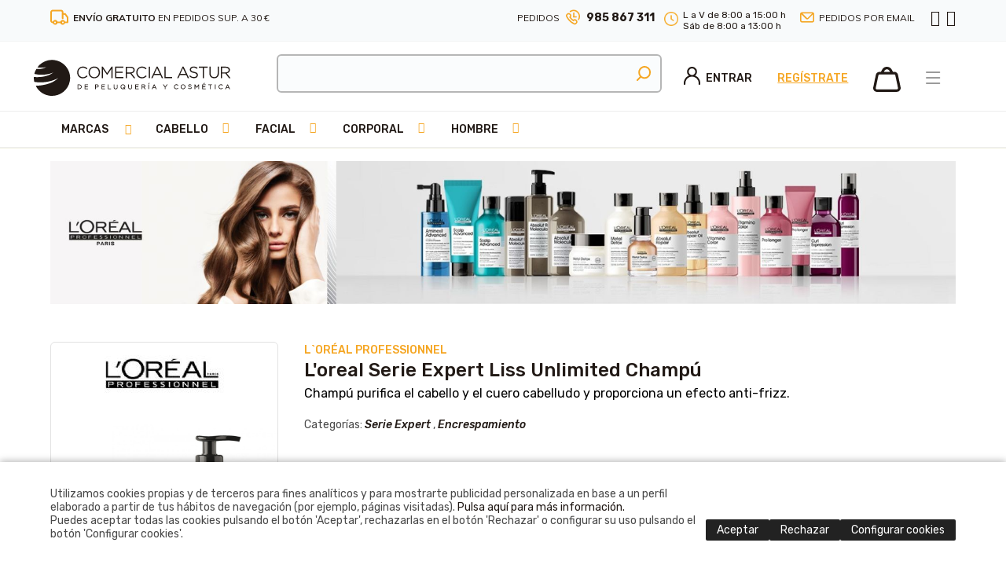

--- FILE ---
content_type: text/html
request_url: https://www.coaspeco.com/peluquerias-esteticistas-cosmeticos/serie-expert/loreal-serie-expert-liss-unlimited-champu_2003_172_5140_0_1_pro.html
body_size: 133326
content:

<!DOCTYPE html PUBLIC "-//W3C//DTD HTML 4.01 Transitional//EN" "http://www.w3.org/TR/html4/loose.dtd">
<html lang="es">
<head>

<title>L'oreal Serie Expert Liss Unlimited Champú</title>
<meta name="title" content="L'oreal Serie Expert Liss Unlimited Champú">
<meta name="description" content="Champ&uacute; purifica el cabello y el cuero cabelludo y proporciona un efecto anti-frizz.">
<meta name="keywords" content="peluquerías,esteticistas,cosméticos">
<meta name="language" content="es">
<meta http-equiv="X-UA-Compatible" content="IE=100">

<meta name="rating" content="general">
<meta http-equiv="pragma" content="no-cache">
<meta http-equiv="Content-Type" content="text/html; charset=iso-8859-1">

<meta name="viewport" content="width=device-width, initial-scale=1.0, maximum-scale=2.0">

<link rel="apple-touch-icon" sizes="57x57" href="/favicon/apple-icon-57x57.png">
<link rel="apple-touch-icon" sizes="60x60" href="/favicon/apple-icon-60x60.png">
<link rel="apple-touch-icon" sizes="72x72" href="/favicon/apple-icon-72x72.png">
<link rel="apple-touch-icon" sizes="76x76" href="/favicon/apple-icon-76x76.png">
<link rel="apple-touch-icon" sizes="114x114" href="/favicon/apple-icon-114x114.png">
<link rel="apple-touch-icon" sizes="120x120" href="/favicon/apple-icon-120x120.png">
<link rel="apple-touch-icon" sizes="144x144" href="/favicon/apple-icon-144x144.png">
<link rel="apple-touch-icon" sizes="152x152" href="/favicon/apple-icon-152x152.png">
<link rel="apple-touch-icon" sizes="180x180" href="/favicon/apple-icon-180x180.png">
<link rel="icon" type="image/png" sizes="192x192"  href="/favicon/android-icon-192x192.png">
<link rel="icon" type="image/png" sizes="32x32" href="/favicon/favicon-32x32.png">
<link rel="icon" type="image/png" sizes="96x96" href="/favicon/favicon-96x96.png">
<link rel="icon" type="image/png" sizes="16x16" href="/favicon/favicon-16x16.png">
<link rel="manifest" href="/favicon/manifest.json">
<meta name="msapplication-TileColor" content="#ffffff">
<meta name="msapplication-TileImage" content="/favicon/ms-icon-144x144.png">
<meta name="theme-color" content="#ffffff">
<link rel="shortcut icon" href="/favicon.ico" type="image/x-icon">
<link rel="icon" href="/favicon.ico" type="image/x-icon">

<link rel="canonical" href="/invisibobble-coletero-roturas/tienda-online-de-productos-profesionales-de-peluqueria--estetica-y-cosmetica-coaspeco/tienda-online-de-productos-profesionales-de-peluqueria--estetica-y-cosmetica-coaspeco_2003_172_5140_0_1_in.html" />

<script type="text/javascript">    
  var gb_carpeta_url = '';  
  var gb_v = 'v_portal';  
  var gb_p = 'personal'; 
  var gb_tx_caberruta = 'Introduzca una dirección de inicio de la ruta';   

  	// <![CDATA[
	// Using document.write to load JavaScript dependencies to bypass O2 network inlining of JavaScript.
	function loadJS(file){document.write("<" + "script type='text/javascript' src='" + file + "'></" + "script>")}
	//loadJS("//ajax.googleapis.com/ajax/libs/jquery/1.8/jquery.min.js");
	// ]]>
</script>

<link rel="stylesheet" href="/v_portal/javascript/jquery-ui.css">
<script src="https://code.jquery.com/jquery-1.12.4.js"></script>
<script src="https://code.jquery.com/ui/1.12.1/jquery-ui.js"></script>
<script type="text/javascript" src="/v_portal/javascript/jquery.ui.touch-punch.min.js"></script>

<script type="text/javascript" src="/v_portal/javascript/mensajes.js"></script>
<script type="text/javascript" src="/v_portal/javascript/prettyphoto/js/jquery.prettyPhoto.js"></script>
<script type="text/javascript" src="/v_portal/javascript/slick/slick.min.js"></script>
<script type="text/javascript" src="/v_portal/javascript/tooltipster.js"></script>
<script type="text/javascript" src="/v_portal/javascript/fancybox2/jquery.fancybox.js?v=2.0.6"></script>
<link rel="stylesheet" type="text/css" href="/v_portal/javascript/fancybox2/jquery.fancybox.css?v=2.0.6" media="screen" />
<script type="text/javascript" src="/v_portal/javascript/jquery.simpleLens.js"></script>

<!-- SweetAlert2 CSS -->
<link rel="stylesheet" href="https://cdn.jsdelivr.net/npm/sweetalert2@11/dist/sweetalert2.min.css">

<!-- SweetAlert2 JS -->
<script src="https://cdn.jsdelivr.net/npm/sweetalert2@11"></script>

<script src="/v_portal/javascript/esencia.js?v=1"></script>
<script src="/v_portal/javascript/esencia-load.js?hrotar=-1"></script>

<link rel="stylesheet" href="https://cdn.sentidocomun.es/cookies/cookies.css">
<style>
  .cookies-banner {
    float: none !important;
    clear: both !important;
  }
</style>
<script type="text/javascript" src="https://cdn.sentidocomun.es/cookies/cookies.js"></script>
<script type="text/javascript">
  const cookiesIdApartado = '499';
  const cookiesUrl = '/v_portal/apartados/apartado.asp?te=499';
  const cookiesNombreApartado = 'Política de Cookies';
  const cookiesAnalisis = true;
  const cookiesPublicidad = true;
  const cookiesSociales = false;
  const cookiesSeguridad = false;

  document.addEventListener( 'DOMContentLoaded', () => {
    if ( !getCookie( 'cookiesDirective' ) ) {
      mostrarBanner();
    }
  } );
</script>

<script type="text/javascript">
 var gb_idprod_autocomplete='2003';
</script>
<script type="text/javascript">
	var gb_txt_input_texto='txselbusc';
	var v_gb_tema_actual='172';
</script>
<script type="text/javascript" src="/v_portal/javascript/EasyAutocomplete-1.3.5/jquery.easy-autocomplete.min.js"></script> 
<link rel="stylesheet" href="/v_portal/javascript/EasyAutocomplete-1.3.5/easy-autocomplete.css"> 
<link rel="stylesheet" href="/v_portal/javascript/EasyAutocomplete-1.3.5/easy-autocomplete.themes.css"> 
<meta http-equiv="X-UA-Compatible" content="IE=edge">
<link rel="stylesheet" type="text/css" href="/system/estilos/fonts/font-awesome.css">
<link href="https://fonts.googleapis.com/css?family=Lato:400,400i,700,700i,900,900i&display=swap" rel="stylesheet">
<link href="https://fonts.googleapis.com/css?family=Rubik:400,500,500i,700,700i,900,900i&display=swap" rel="stylesheet">
<link href="https://fonts.googleapis.com/css?family=Muli:400,400i,500,500i,600,600i,700,700i,800,800i,900&display=swap" rel="stylesheet">
<meta name="facebook-domain-verification" content="fmdamwnqb8f5fenx74lx0m69agusyb" />
<link rel="stylesheet" type="text/css" href="/v_portal/estilos/estilos.css" media="screen,print">
<link rel="stylesheet" type="text/css" href="/v_portal/estilos/heditor.css" media="screen,print">
<link rel="stylesheet" type="text/css" href="/v_portal/estilos.asp" media="screen,print"> 
<link rel="stylesheet" type="text/css" href="/v_portal/estilos/estilosprint.css" media="print">

<link rel="stylesheet" href="/v_portal/javascript/prettyphoto/css/prettyPhoto.css" type="text/css" media="screen" charset="utf-8">
<script type="text/javascript">
<!-- Hide

function cambiatamanio(imagen,tamanio)
{

  w=eval('document.images.'+imagen+'.width');
  h=eval('document.images.'+imagen+'.height');

  if (w>tamanio)
  {
    eval('document.images.'+imagen+'.height=h*(tamanio/w)');
    eval('document.images.'+imagen+'.width=tamanio');
  }
}

//-->
</script>
<script type="text/javascript">
  var orden_desplegable; // vble para saber qué ha seleccionado primero el usuario en la búsqueda: 'fabricante' ó 'tipo'
</script>


<script src="https://www.google.com/recaptcha/api.js?render=6LcdwsEZAAAAAGd-cdMJq5HhqUNb4iGwZrPX1S3_"></script>
<script>
  grecaptcha.ready(function() {
    grecaptcha.execute('6LcdwsEZAAAAAGd-cdMJq5HhqUNb4iGwZrPX1S3_', {action: 'validate_captcha'}).then(function(token) {
      document.getElementById('g-recaptcha-response').value = token;
    });
  });
</script>



<script>
  // Define dataLayer and the gtag function.
  window.dataLayer = window.dataLayer || [];
  function gtag(){dataLayer.push(arguments);}

  // Default ad_storage to 'denied'.
  gtag('consent', 'default', {
	'functionality_storage': 'denied',
	'personalization_storage': 'denied',
	'security_storage': 'denied',
	'ad_storage': 'denied',
	'ad_personalization': 'denied',
	'ad_user_data': 'denied',
	'analytics_storage': 'denied',
	'anonymizeIp': true
});
</script>
<!-- Google Tag Manager -->
<script>(function(w,d,s,l,i){w[l]=w[l]||[];w[l].push({'gtm.start':
new Date().getTime(),event:'gtm.js'});var f=d.getElementsByTagName(s)[0],
j=d.createElement(s),dl=l!='dataLayer'?'&l='+l:'';j.async=true;j.src=
'https://www.googletagmanager.com/gtm.js?id='+i+dl;f.parentNode.insertBefore(j,f);
})(window,document,'script','dataLayer','GTM-5G43WT9');</script>
<!-- End Google Tag Manager -->

<script>
  window.dataLayer = window.dataLayer || [];
  function gtag(){dataLayer.push(arguments);}
  gtag('js', new Date());
gtag('consent', 'default', {
	'functionality_storage': 'denied',
	'personalization_storage': 'denied',
	'security_storage': 'denied',
	'ad_storage': 'denied',
	'ad_personalization': 'denied',
	'ad_user_data': 'denied',
	'analytics_storage': 'denied',
	'anonymizeIp': true
});
  gtag('config', 'AW-1030539892');
</script>




</head>
<body>
<!-- Google Tag Manager (noscript) -->
<noscript><iframe src="https://www.googletagmanager.com/ns.html?id=GTM-5G43WT9"
height="0" width="0" style="display:none;visibility:hidden"></iframe></noscript>
<!-- End Google Tag Manager (noscript) -->

	<div id="cab_sup" class="blq padtb12">
    <div class="centrado">
    		<div class="bl_izq">
    			<div id="ic_envio" class="bl_izq fs_12 ff_ng1 col_ng9">
    			<img class="bl_izq marr8" src="/v_portal/imgs/ic_camion.png" alt="Envios" title="ENVÍO GRATUITO EN PEDIDOS SUP. A 30 €">  
    			<span class="bl_izq mart4"><strong>ENVÍO GRATUITO</strong> EN PEDIDOS SUP. A 30 €</span>
    		</div>
    		</div>
    		<div class="bl_der">
    			<div class="bl_izq fs_12 ff_ng1 col_ng9 mart4 txped">PEDIDOS</div>
    			<div class="pedidos bl_izq marl8">
    				<img class="bl_izq marr8" src="/v_portal/imgs/ic_tlf.png" alt="PEDIDOS" title="PEDIDOS">
    				<a class="bl_izq enl_tel colpri fs_14 txt_b mart2" href="tel:985867311">985 867 311</a>
    			</div>
				<div class="bl_izq fs_12 marl16 marr8 col_ng9">
					<img class="bl_izq marr8 mart4" src="/v_portal/imgs/ic_reloj.png" alt="PEDIDOS" height="18" title="PEDIDOS">
					<span class="bl_izq">L a V de 8:00 a 15:00 h</span><br>
					<span class="bl_izq">Sáb de 8:00 a 13:00 h</span>
				</div>

						<div id="ic_email" class="bl_izq fs_12 ff_ng1 col_ng9 marl16 marr16 txt_up mart4">
							<img class="bl_izq marr8" src="/v_portal/imgs/ic_email.png" alt="PEDIDOS" title="PEDIDOS">   			
	    				<a class="bl_izq colpri" href="/peluquerias-esteticistas-cosmeticos/coaspeco/pedidos-por-email_548_1_ap.html" title="PEDIDOS">Pedidos por email</a>
	    			</div>    	
    			<ul class="menu marl8 caja_rrss">           
			      <li><a href="https://www.facebook.com/Coaspeco" title="facebook&nbsp;(en nueva ventana)" target="_blank" rel="noopener noreferrer"><i class="fa fa-facebook fs_20 colpri" aria-hidden="true"></i></a></li>
			      <li class="marl8_i"><a href="http://instagram.com/coaspeco" title="Instagram&nbsp;(en nueva ventana)" target="_blank" rel="noopener noreferrer"><i class="fa fa-instagram fs_20 colpri" aria-hidden="true"></i></a></li>
	    		</ul>
    		</div>
    	
  	</div>
	</div>
  <div id="cabecera" class="blq">

	<div id="ic-bars">
		<i class="cr_p padtb2 padlr4 fa fa-bars fs_28 colpri"></i>
	</div>
	<div id="menubars">
		<div class="cont-menubars">
					
		<ul class="menubars">
<li class="activo"><a href="/marcas" title="Ir a&nbsp;MARCAS">Marcas
    </a>

    <i class="mdesp fs_16 fa fa-chevron-down colovrbot padr4 padl4"></i>
					
		<ul class="menubars_sec">
<li><a href="/tienda-online-peluqueria-absoluk" title="Ir a&nbsp;ABSOLUK">Absoluk
    </a>

  </li>
<li><a href="/tienda-online-american-crew" title="Ir a&nbsp;AMERICAN CREW">American Crew
    </a>

  </li>
<li><a href="/esmaltes-semipermanentes-esmalte-gel-andreia/marcas/andreia_837_1_ap.html" title="Ir a&nbsp;ANDREIA">Andreia
    </a>

  </li>
<li><a href="/pestanas-postizas-ardell" title="Ir a&nbsp;ARDELL">Ardell
    </a>

  </li>
<li><a href="/tienda-online-arual-cabello-piel" title="Ir a&nbsp;ARUAL">Arual
    </a>

  </li>
<li><a href="/accesorios-peluqueria-estetica-asuer" title="Ir a&nbsp;ASUER GROUP">Asuer Group
    </a>

    <i class="mdesp fs_16 fa fa-chevron-down colovrbot padr4 padl4"></i>
					
		<ul>
<li><a href="/secadores-maquinas-cortapelos-planchas/asuer-group/aparatos-electricos_317_1_ap.html" title="Ir a&nbsp;APARATOS ELECTRICOS">APARATOS ELECTRICOS
    </a>

  </li>
<li><a href="/horquillas-bigudis-redecilla/asuer-group/accesorios_313_1_ap.html" title="Ir a&nbsp;ACCESORIOS">ACCESORIOS
    </a>

  </li>
<li><a href="/peines-cepillos-peluquerias/asuer-group/peines-y-cepillos_315_1_ap.html" title="Ir a&nbsp;PEINES Y CEPILLOS">PEINES Y CEPILLOS
    </a>

  </li>
<li><a href="/tijera-kretzer-navaja-tijera/asuer-group/navajas-y-cuchillas_316_1_ap.html" title="Ir a&nbsp;NAVAJAS Y CUCHILLAS">NAVAJAS Y CUCHILLAS
    </a>

  </li>
<li><a href="/ag-productos-peluquerias/asuer-group/producto-utillaje_314_1_ap.html" title="Ir a&nbsp;PRODUCTO UTILLAJE">PRODUCTO UTILLAJE
    </a>

  </li>
<li><a href="/asuer-group-unas-quitaesmalte/asuer-group/unas_478_1_ap.html" title="Ir a&nbsp;UÑAS">UÑAS
    </a>

  </li>
<li><a href="/limas-esponjas-maquillaje-latex/asuer-group/estetica-y-belleza_321_1_ap.html" title="Ir a&nbsp;ESTÉTICA Y BELLEZA">ESTÉTICA Y BELLEZA
    </a>

  </li>

</ul>

  </li>
<li><a href="/planchas-secadores-agv" title="Ir a&nbsp;BY AGV">by agv
    </a>

  </li>
<li><a href="/maquina-corte-babyliss/marcas/babyliss_838_1_ap.html" title="Ir a&nbsp;BABYLISS">Babyliss
    </a>

  </li>
<li><a href="/difusor-electrico-difusores-bellissima/marcas/bellissima_517_1_ap.html" title="Ir a&nbsp;BELLISSIMA">Bellissima
    </a>

  </li>
<li><a href="/tienda-online-captain-cook" title="Ir a&nbsp;CAPTAIN COOK">Captain Cook
    </a>

  </li>

  <li>
    <a href="/v_portal/busqueda/index_filtros.asp?dprtds=535">Todas las marcas</a>
  </li>

</ul>

  </li>
<li><a href="/v_portal/busqueda/index_filtros.asp?dprtds=625,626,627,628,629,630,631,632,633,634,766" title="Ir a&nbsp;CABELLO">Cabello
    </a>

    <i class="mdesp fs_16 fa fa-chevron-down colovrbot padr4 padl4"></i>
					
		<ul class="menubars_sec">
<li><a href="/v_portal/busqueda/index_filtros.asp?dprtds=635,645,730,731,732,733,734,735,736,737,738,739,740,741,625" title="Ir a&nbsp;CHAMPÚS">Champús
    </a>

    <i class="mdesp fs_16 fa fa-chevron-down colovrbot padr4 padl4"></i>
					
		<ul>
<li><a href="/v_portal/busqueda/index_filtros.asp?dprtds=737" title="Ir a&nbsp;USO FRECUENTE">Uso frecuente
    </a>

  </li>
<li><a href="/v_portal/busqueda/index_filtros.asp?dprtds=739" title="Ir a&nbsp;HIDRATANTE">Hidratante
    </a>

  </li>
<li><a href="/v_portal/busqueda/index_filtros.asp?dprtds=736" title="Ir a&nbsp;NUTRITIVO">Nutritivo
    </a>

  </li>
<li><a href="/v_portal/busqueda/index_filtros.asp?dprtds=733" title="Ir a&nbsp;REPARADOR">Reparador
    </a>

  </li>
<li><a href="/v_portal/busqueda/index_filtros.asp?dprtds=734" title="Ir a&nbsp;ENCRESPAMIENTO">Encrespamiento
    </a>

  </li>
<li><a href="/v_portal/busqueda/index_filtros.asp?dprtds=731" title="Ir a&nbsp;CASPA">Caspa
    </a>

  </li>
<li><a href="/v_portal/busqueda/index_filtros.asp?dprtds=732" title="Ir a&nbsp;COLOR">Color
    </a>

  </li>
<li><a href="/v_portal/busqueda/index_filtros.asp?dprtds=735" title="Ir a&nbsp;GRASA">Grasa
    </a>

  </li>
<li><a href="/v_portal/busqueda/index_filtros.asp?dprtds=730" title="Ir a&nbsp;CAÍDA">Caída
    </a>

  </li>
<li><a href="/v_portal/busqueda/index_filtros.asp?dprtds=740" title="Ir a&nbsp;VOLUMEN">Volumen
    </a>

  </li>
<li><a href="/v_portal/busqueda/index_filtros.asp?dprtds=645" title="Ir a&nbsp;SOLAR">Solar
    </a>

  </li>
<li><a href="/v_portal/busqueda/index_filtros.asp?dprtds=738" title="Ir a&nbsp;CABELLOS RIZADOS">Cabellos rizados
    </a>

  </li>
<li><a href="/v_portal/busqueda/index_filtros.asp?dprtds=741" title="Ir a&nbsp;CABELLOS RUBIOS Y BLANCOS">Cabellos Rubios y Blancos
    </a>

  </li>

</ul>

  </li>
<li><a href="/v_portal/busqueda/index_filtros.asp?dprtds=648,653,654,655,657,659,723,724,725,726,727,728,729,626" title="Ir a&nbsp;ACONDICIONADORES">Acondicionadores
    </a>

    <i class="mdesp fs_16 fa fa-chevron-down colovrbot padr4 padl4"></i>
					
		<ul>
<li><a href="/v_portal/busqueda/index_filtros.asp?dprtds=648" title="Ir a&nbsp;USO FRECUENTE">Uso frecuente
    </a>

  </li>
<li><a href="/v_portal/busqueda/index_filtros.asp?dprtds=726" title="Ir a&nbsp;HIDRATANTE">Hidratante
    </a>

  </li>
<li><a href="/v_portal/busqueda/index_filtros.asp?dprtds=728" title="Ir a&nbsp;NUTRITIVO">Nutritivo
    </a>

  </li>
<li><a href="/v_portal/busqueda/index_filtros.asp?dprtds=724" title="Ir a&nbsp;REPARADOR">Reparador
    </a>

  </li>
<li><a href="/v_portal/busqueda/index_filtros.asp?dprtds=723" title="Ir a&nbsp;COLOR">Color
    </a>

  </li>
<li><a href="/v_portal/busqueda/index_filtros.asp?dprtds=653" title="Ir a&nbsp;CASPA">Caspa
    </a>

  </li>
<li><a href="/v_portal/busqueda/index_filtros.asp?dprtds=727" title="Ir a&nbsp;VOLUMEN">Volumen
    </a>

  </li>
<li><a href="/v_portal/busqueda/index_filtros.asp?dprtds=657" title="Ir a&nbsp;SOLAR">Solar
    </a>

  </li>
<li><a href="/v_portal/busqueda/index_filtros.asp?dprtds=725" title="Ir a&nbsp;CABELLOS RIZADOS">Cabellos rizados
    </a>

  </li>
<li><a href="/v_portal/busqueda/index_filtros.asp?dprtds=659" title="Ir a&nbsp;ENCRESPAMIENTO">Encrespamiento
    </a>

  </li>
<li><a href="/v_portal/busqueda/index_filtros.asp?dprtds=729" title="Ir a&nbsp;CABELLOS RUBIOS Y BLANCOS">Cabellos Rubios y Blancos
    </a>

  </li>

</ul>

  </li>
<li><a href="/v_portal/busqueda/index_filtros.asp?dprtds=767,768,769,770,771,772,774,775,777,778,779,812,766" title="Ir a&nbsp;TRATAMIENTOS">Tratamientos
    </a>

    <i class="mdesp fs_16 fa fa-chevron-down colovrbot padr4 padl4"></i>
					
		<ul>
<li><a href="/v_portal/busqueda/index_filtros.asp?dprtds=767" title="Ir a&nbsp;CAÍDA">Caída
    </a>

  </li>
<li><a href="/v_portal/busqueda/index_filtros.asp?dprtds=768" title="Ir a&nbsp;CASPA">Caspa
    </a>

  </li>
<li><a href="/v_portal/busqueda/index_filtros.asp?dprtds=769" title="Ir a&nbsp;COLOR">Color
    </a>

  </li>
<li><a href="/v_portal/busqueda/index_filtros.asp?dprtds=770" title="Ir a&nbsp;REPARADOR">Reparador
    </a>

  </li>
<li><a href="/v_portal/busqueda/index_filtros.asp?dprtds=771" title="Ir a&nbsp;ENCRESPAMIENTO">Encrespamiento
    </a>

  </li>
<li><a href="/v_portal/busqueda/index_filtros.asp?dprtds=772" title="Ir a&nbsp;GRASA">Grasa
    </a>

  </li>
<li><a href="/v_portal/busqueda/index_filtros.asp?dprtds=774" title="Ir a&nbsp;NUTRITIVO">Nutritivo
    </a>

  </li>
<li><a href="/v_portal/busqueda/index_filtros.asp?dprtds=775" title="Ir a&nbsp;HIDRATANTE">Hidratante
    </a>

  </li>
<li><a href="/v_portal/busqueda/index_filtros.asp?dprtds=777" title="Ir a&nbsp;VOLUMEN">Volumen
    </a>

  </li>
<li><a href="/v_portal/busqueda/index_filtros.asp?dprtds=778" title="Ir a&nbsp;CABELLOS RIZADOS">Cabellos rizados
    </a>

  </li>
<li><a href="/v_portal/busqueda/index_filtros.asp?dprtds=779" title="Ir a&nbsp;CABELLOS RUBIOS Y BLANCOS">Cabellos Rubios y Blancos
    </a>

  </li>
<li><a href="/v_portal/busqueda/index_filtros.asp?dprtds=812" title="Ir a&nbsp;SOLAR">Solar
    </a>

  </li>

</ul>

  </li>
<li><a href="/v_portal/busqueda/index_filtros.asp?dprtds=672,673,760,628" title="Ir a&nbsp;ALISADO / PERMANENTE">Alisado / Permanente
    </a>

    <i class="mdesp fs_16 fa fa-chevron-down colovrbot padr4 padl4"></i>
					
		<ul>
<li><a href="/v_portal/busqueda/index_filtros.asp?dprtds=672" title="Ir a&nbsp;ALISADORES">Alisadores
    </a>

  </li>
<li><a href="/v_portal/busqueda/index_filtros.asp?dprtds=673" title="Ir a&nbsp;PERMANENTES">Permanentes
    </a>

  </li>
<li><a href="/v_portal/busqueda/index_filtros.asp?dprtds=760" title="Ir a&nbsp;NEUTRALIZANTES">Neutralizantes
    </a>

  </li>

</ul>

  </li>
<li><a href="/v_portal/busqueda/index_filtros.asp?dprtds=674,675,676,677,678,679,811,629" title="Ir a&nbsp;COLORACIÓN">Coloración
    </a>

    <i class="mdesp fs_16 fa fa-chevron-down colovrbot padr4 padl4"></i>
					
		<ul>
<li><a href="/v_portal/busqueda/index_filtros.asp?dprtds=674" title="Ir a&nbsp;COLORACIÓN PERMANENTE">Coloración Permanente
    </a>

  </li>
<li><a href="/v_portal/busqueda/index_filtros.asp?dprtds=675" title="Ir a&nbsp;TONO SOBRE TONO">Tono sobre Tono
    </a>

  </li>
<li><a href="/v_portal/busqueda/index_filtros.asp?dprtds=676" title="Ir a&nbsp;COLORACIÓN DIRECTA">Coloración directa
    </a>

  </li>
<li><a href="/v_portal/busqueda/index_filtros.asp?dprtds=677" title="Ir a&nbsp;OTRA COLORACIÓN">Otra coloración
    </a>

  </li>
<li><a href="/v_portal/busqueda/index_filtros.asp?dprtds=678" title="Ir a&nbsp;DECOLORACIÓN">Decoloración
    </a>

  </li>
<li><a href="/v_portal/busqueda/index_filtros.asp?dprtds=679" title="Ir a&nbsp;OXIDANTES">Oxidantes
    </a>

  </li>
<li><a href="/v_portal/busqueda/index_filtros.asp?dprtds=811" title="Ir a&nbsp;COMPLEMENTOS">Complementos
    </a>

  </li>

</ul>

  </li>
<li><a href="/v_portal/busqueda/index_filtros.asp?dprtds=761,762,763,764,765,630" title="Ir a&nbsp;FIJACIÓN">Fijación
    </a>

    <i class="mdesp fs_16 fa fa-chevron-down colovrbot padr4 padl4"></i>
					
		<ul>
<li><a href="/v_portal/busqueda/index_filtros.asp?dprtds=764" title="Ir a&nbsp;GELES Y GOMINAS">Geles y gominas
    </a>

  </li>
<li><a href="/v_portal/busqueda/index_filtros.asp?dprtds=761" title="Ir a&nbsp;LACAS">Lacas
    </a>

  </li>
<li><a href="/v_portal/busqueda/index_filtros.asp?dprtds=763" title="Ir a&nbsp;CERAS, POMADAS Y ARCILLAS">Ceras, pomadas y arcillas
    </a>

  </li>
<li><a href="/v_portal/busqueda/index_filtros.asp?dprtds=762" title="Ir a&nbsp;ESPUMAS">Espumas
    </a>

  </li>
<li><a href="/v_portal/busqueda/index_filtros.asp?dprtds=765" title="Ir a&nbsp;OTRAS TEXTURAS">Otras texturas
    </a>

  </li>

</ul>

  </li>
<li><a href="/v_portal/busqueda/index_filtros.asp?dprtds=685,686,687,688,631" title="Ir a&nbsp;EXTENSIONES">Extensiones
    </a>

    <i class="mdesp fs_16 fa fa-chevron-down colovrbot padr4 padl4"></i>
					
		<ul>
<li><a href="/v_portal/busqueda/index_filtros.asp?dprtds=685" title="Ir a&nbsp;CABELLO COSIDO">Cabello Cosido
    </a>

  </li>
<li><a href="/v_portal/busqueda/index_filtros.asp?dprtds=686" title="Ir a&nbsp;KERATINA">Keratina
    </a>

  </li>
<li><a href="/v_portal/busqueda/index_filtros.asp?dprtds=687" title="Ir a&nbsp;ADHESIVO">Adhesivo
    </a>

  </li>
<li><a href="/v_portal/busqueda/index_filtros.asp?dprtds=688" title="Ir a&nbsp;ACCESORIOS PARA EXTENSIONES">Accesorios para extensiones
    </a>

  </li>

</ul>

  </li>
<li><a href="/v_portal/busqueda/index_filtros.asp?dprtds=753,755,756,757,758,632" title="Ir a&nbsp;HERRAMIENTAS ELÉCTRICAS">Herramientas eléctricas
    </a>

    <i class="mdesp fs_16 fa fa-chevron-down colovrbot padr4 padl4"></i>
					
		<ul>
<li><a href="/v_portal/busqueda/index_filtros.asp?dprtds=753" title="Ir a&nbsp;SECADORES">Secadores
    </a>

  </li>
<li><a href="/v_portal/busqueda/index_filtros.asp?dprtds=756" title="Ir a&nbsp;PLANCHAS">Planchas
    </a>

  </li>
<li><a href="/v_portal/busqueda/index_filtros.asp?dprtds=757" title="Ir a&nbsp;TENACILLAS Y RIZADORES">Tenacillas y Rizadores
    </a>

  </li>
<li><a href="/v_portal/busqueda/index_filtros.asp?dprtds=755" title="Ir a&nbsp;MÁQUINAS DE CORTE">Máquinas de corte
    </a>

  </li>
<li><a href="/v_portal/busqueda/index_filtros.asp?dprtds=758" title="Ir a&nbsp;OTRAS HERRAMIENTAS">Otras herramientas
    </a>

  </li>

</ul>

  </li>
<li><a href="/v_portal/busqueda/index_filtros.asp?dprtds=695,696,746,747,750,751,752,759,633" title="Ir a&nbsp;ACCESORIOS PARA EL CABELLO">Accesorios para el cabello
    </a>

    <i class="mdesp fs_16 fa fa-chevron-down colovrbot padr4 padl4"></i>
					
		<ul>
<li><a href="/v_portal/busqueda/index_filtros.asp?dprtds=746" title="Ir a&nbsp;PEINES">Peines
    </a>

  </li>
<li><a href="/v_portal/busqueda/index_filtros.asp?dprtds=695" title="Ir a&nbsp;CEPILLOS">Cepillos
    </a>

  </li>
<li><a href="/v_portal/busqueda/index_filtros.asp?dprtds=696" title="Ir a&nbsp;TIJERAS">Tijeras
    </a>

  </li>
<li><a href="/v_portal/busqueda/index_filtros.asp?dprtds=747" title="Ir a&nbsp;NAVAJAS Y CUCHILLAS">Navajas y cuchillas
    </a>

  </li>
<li><a href="/v_portal/busqueda/index_filtros.asp?dprtds=750" title="Ir a&nbsp;RULOS Y BIGUDÍES">Rulos y Bigudíes
    </a>

  </li>
<li><a href="/v_portal/busqueda/index_filtros.asp?dprtds=751" title="Ir a&nbsp;PINZAS, HORQUILLAS Y GOMAS">Pinzas, Horquillas y Gomas
    </a>

  </li>
<li><a href="/v_portal/busqueda/index_filtros.asp?dprtds=759" title="Ir a&nbsp;DESHECHABLES">Deshechables
    </a>

  </li>
<li><a href="/v_portal/busqueda/index_filtros.asp?dprtds=752" title="Ir a&nbsp;OTROS ACCESORIOS">Otros accesorios
    </a>

  </li>

</ul>

  </li>
<li><a href="/v_portal/busqueda/index_filtros.asp?dprtds=634" title="Ir a&nbsp;LOTES Y SETS">Lotes y Sets
    </a>

  </li>

</ul>

  </li>
<li><a href="/v_portal/busqueda/index_filtros.asp?dprtds=786,792,794,795,819" title="Ir a&nbsp;FACIAL">Facial
    </a>

    <i class="mdesp fs_16 fa fa-chevron-down colovrbot padr4 padl4"></i>
					
		<ul class="menubars_sec">
<li><a href="/v_portal/busqueda/index_filtros.asp?dprtds=781,782,783,784,785,788,793,795" title="Ir a&nbsp;ROSTRO">Rostro
    </a>

    <i class="mdesp fs_16 fa fa-chevron-down colovrbot padr4 padl4"></i>
					
		<ul>
<li><a href="/v_portal/busqueda/index_filtros.asp?dprtds=785" title="Ir a&nbsp;ANTIEDAD">Antiedad
    </a>

  </li>
<li><a href="/v_portal/busqueda/index_filtros.asp?dprtds=784" title="Ir a&nbsp;PIEL SENSIBLE">Piel Sensible
    </a>

  </li>
<li><a href="/v_portal/busqueda/index_filtros.asp?dprtds=781" title="Ir a&nbsp;PIEL SECA">Piel Seca
    </a>

  </li>
<li><a href="/v_portal/busqueda/index_filtros.asp?dprtds=782" title="Ir a&nbsp;PIEL NORMAL">Piel Normal
    </a>

  </li>
<li><a href="/v_portal/busqueda/index_filtros.asp?dprtds=783" title="Ir a&nbsp;PIEL MIXTA">Piel Mixta
    </a>

  </li>
<li><a href="/v_portal/busqueda/index_filtros.asp?dprtds=793" title="Ir a&nbsp;PIEL GRASA">Piel Grasa
    </a>

  </li>
<li><a href="/v_portal/busqueda/index_filtros.asp?dprtds=788" title="Ir a&nbsp;TÓNICOS Y LIMPIADORES">Tónicos y limpiadores
    </a>

  </li>

</ul>

  </li>
<li><a href="/v_portal/busqueda/index_filtros.asp?dprtds=792" title="Ir a&nbsp;PESTAÑAS">Pestañas
    </a>

  </li>
<li><a href="/v_portal/busqueda/index_filtros.asp?dprtds=820,821,822,819" title="Ir a&nbsp;ACCESORIOS DE COSMÉTICA FACIAL">Accesorios de cosmética facial
    </a>

    <i class="mdesp fs_16 fa fa-chevron-down colovrbot padr4 padl4"></i>
					
		<ul>
<li><a href="/v_portal/busqueda/index_filtros.asp?dprtds=820" title="Ir a&nbsp;PINZAS PARA DEPILAR">Pinzas para depilar
    </a>

  </li>
<li><a href="/v_portal/busqueda/index_filtros.asp?dprtds=821" title="Ir a&nbsp;PINCELES Y BROCHAS">Pinceles y brochas
    </a>

  </li>
<li><a href="/v_portal/busqueda/index_filtros.asp?dprtds=822" title="Ir a&nbsp;ESPONJAS DE MAQUILLAJE">Esponjas de maquillaje
    </a>

  </li>

</ul>

  </li>
<li><a href="/v_portal/busqueda/index_filtros.asp?dprtds=786" title="Ir a&nbsp;OJOS Y LABIOS">Ojos y Labios
    </a>

  </li>

</ul>

  </li>
<li><a href="/v_portal/busqueda/index_filtros.asp?dprtds=709,713,743,796,797" title="Ir a&nbsp;CORPORAL">Corporal
    </a>

    <i class="mdesp fs_16 fa fa-chevron-down colovrbot padr4 padl4"></i>
					
		<ul class="menubars_sec">
<li><a href="/v_portal/busqueda/index_filtros.asp?dprtds=797" title="Ir a&nbsp;PIEL">Piel
    </a>

  </li>
<li><a href="/v_portal/busqueda/index_filtros.asp?dprtds=709" title="Ir a&nbsp;UÑAS">Uñas
    </a>

  </li>
<li><a href="/v_portal/busqueda/index_filtros.asp?dprtds=796" title="Ir a&nbsp;DEPILACIÓN">Depilación
    </a>

  </li>
<li><a href="/v_portal/busqueda/index_filtros.asp?dprtds=744,814,815,816,817,818,743" title="Ir a&nbsp;ACCESORIOS DE COSMÉTICA CORPORAL">Accesorios de cosmética corporal
    </a>

    <i class="mdesp fs_16 fa fa-chevron-down colovrbot padr4 padl4"></i>
					
		<ul>
<li><a href="/v_portal/busqueda/index_filtros.asp?dprtds=814" title="Ir a&nbsp;PINZAS PARA DEPILAR">Pinzas para depilar
    </a>

  </li>
<li><a href="/v_portal/busqueda/index_filtros.asp?dprtds=815" title="Ir a&nbsp;LIMAS">Limas
    </a>

  </li>
<li><a href="/v_portal/busqueda/index_filtros.asp?dprtds=816" title="Ir a&nbsp;ALICATES Y CORTAUÑAS">Alicates y cortauñas
    </a>

  </li>
<li><a href="/v_portal/busqueda/index_filtros.asp?dprtds=817" title="Ir a&nbsp;DESECHABLES">Desechables
    </a>

  </li>
<li><a href="/v_portal/busqueda/index_filtros.asp?dprtds=818" title="Ir a&nbsp;HERRAMIENTAS ELÉCTRICAS">Herramientas eléctricas
    </a>

  </li>
<li><a href="/v_portal/busqueda/index_filtros.asp?dprtds=744" title="Ir a&nbsp;OTROS ACCESORIOS">Otros accesorios
    </a>

  </li>

</ul>

  </li>

</ul>

  </li>
<li><a href="/v_portal/busqueda/index_filtros.asp?dprtds=800,802,803,806,808,809,813" title="Ir a&nbsp;HOMBRE">Hombre
    </a>

    <i class="mdesp fs_16 fa fa-chevron-down colovrbot padr4 padl4"></i>
					
		<ul class="menubars_sec">
<li><a href="/v_portal/busqueda/index_filtros.asp?dprtds=803" title="Ir a&nbsp;CHAMPÚS">Champús
    </a>

  </li>
<li><a href="/v_portal/busqueda/index_filtros.asp?dprtds=802" title="Ir a&nbsp;TRATAMIENTO CAPILAR">Tratamiento capilar
    </a>

  </li>
<li><a href="/v_portal/busqueda/index_filtros.asp?dprtds=806" title="Ir a&nbsp;FIJACIÓN">Fijación
    </a>

  </li>
<li><a href="/v_portal/busqueda/index_filtros.asp?dprtds=813" title="Ir a&nbsp;COLOR">Color
    </a>

  </li>
<li><a href="/v_portal/busqueda/index_filtros.asp?dprtds=808" title="Ir a&nbsp;BARBA Y AFEITADO">Barba y afeitado
    </a>

  </li>
<li><a href="/v_portal/busqueda/index_filtros.asp?dprtds=809" title="Ir a&nbsp;CREMAS FACIALES">Cremas faciales
    </a>

  </li>
<li><a href="/v_portal/busqueda/index_filtros.asp?dprtds=800" title="Ir a&nbsp;BARBER SHOP">Barber Shop
    </a>

  </li>

</ul>

  </li>

	<li class="li-reg">
	
		<a href="/personal/usuarios/login.asp" title="Solicitar acceso a la zona privada." rel="nofollow">Tu cuenta / Regístrate</a>
	
	</li>
	<li class="li-ped">
	  <span class="marr8 fs_14 txt_b">Pedidos</span>
		<img class="va_m" src="/v_portal/imgs/ic_tlf.png" alt="PEDIDOS" title="PEDIDOS">
		<a class="enl_tel fs_14 txt_b" href="tel:985867311">985 867 311</a>
		
		<img class="marl8 va_m" src="/v_portal/imgs/ic_email.png" alt="PEDIDOS" title="PEDIDOS">   			
	  <a class="enl_pedmail fs_14 txt_b" href="/peluquerias-esteticistas-cosmeticos/coaspeco/pedidos-por-email_548_1_ap.html" title="PEDIDOS">Por email</a>
		
	</li>
  <li class="ic-rss">
  	<a href="https://www.facebook.com/Coaspeco" title="facebook&nbsp;(en nueva ventana)" target="_blank"><i class="fa fa-facebook fs_24 colpri" aria-hidden="true"></i></a>
		<a href="http://instagram.com/coaspeco" title="Instagram&nbsp;(en nueva ventana)" target="_blank"><i class="fa fa-instagram fs_24 colpri" aria-hidden="true"></i></a>
	</li>

</ul>

		</div>
	</div>

  	<div class="centrado">

    <div id="logotipo" class="bl_izq marr16">
    	<a  href="/peluquerias-esteticistas-cosmeticos/tienda-online-de-productos-profesionales-de-peluqueria--estetica-y-cosmetica-coaspeco/tienda-online-de-productos-profesionales-de-peluqueria--estetica-y-cosmetica-coaspeco_0_1_ap.html" title="Ir al inicio de la web"><img src="/imgslogo/logo_coaspeco.svg" alt="Tienda online de productos profesionales de peluquería, estética y cosmética COASPECO"></a>   	
    </div>
<script type="text/javascript">
  function cabvalidacion (formulario) {
    // 14/12/2016: jano: añado validación para que tengan que escoger algo.
    if ( ((formulario.textobusc.value =="")||(formulario.textobusc.value ==" ")) && (formulario.selfabricante.value==0) && (formulario.seltipo.value==0))
    {
      alert("Introduce algún criterio de búsqueda, por favor.");
      //alert("a3");
      formulario.textobusc.focus();
      return false;
    }
    return true;
  }
</script>

<div id="busqueda" class="bl_izq t45 marl48">
  <div class="formulario blq">
	  <form id="form1_bus" name="form1_bus" method="get" action="/v_portal/busqueda/index_filtros.asp" onsubmit="return cabvalidacion(this)">
      <input class="cajaf col_ng5" id="textobusc" tabindex="" type="text" name="textobusc" size="20" maxlength="50" value="">
        
      <a href="javascript:if (cabvalidacion(document.form1_bus)) document.form1_bus.submit()" class="bt_lupa">
      	<img src="/v_portal/imgs/ic_lupa.png" alt="Buscar productos">
      </a>
      <noscript><input class="bt_form" tabindex="" type="submit" value=""></noscript>
      <p class="oculto"><input type="hidden" name="tipo_orden" value=""></p>
      <p class="oculto"><input type="hidden" name="npag" value=""></p>
      <p class="oculto"><input type="hidden" name="telem" value=""></p>
   </form>
  </div>     
</div>
		<div class="bl_izq mart16 marl32 conten-login">
			<div id="uslogin" class="blq cr_p">
				<a class="ff_ng2 fs_14 col_ng11 txt_up fw_500" onclick="ocultaCapa('carrito_compra');muestraOcultaCapa('cablogin');return false;" href="/personal/usuarios/identificacion.asp" title="Ver&nbsp;Acceso usuarios"><img class="va_b marr8" src="/v_portal/imgs/ic_user.png" alt="Acceso usuarios">Entrar</a>
			</div>
			<div id="cablogin" style="display:none;">
<div id="blq_login" class="blq t90 padtb16 padlr4p bg_ng1">
  <i class="bl_izq fa fa-user colovrbot padr4 fs_32 mart3">&nbsp;</i>
  <span class="bl_izq tit">Zona Privada</span>
  <a class="bl_der txa_r" href="#" onclick="muestraOcultaCapa('cablogin');"><i class="fa fa-times fs_20 colovrbot" aria-hidden="true">&nbsp;</i></a>

    <form id="cabform1" class="bl_izq t100 mart4" name="cabform1" action="/personal/usuarios/identificacion.asp" method="post">
      <fieldset class="fsetoculto"><legend class="oculto">Acceso al área privada de la web</legend>
        
        <div class="blq marb8"><label for="logincab" class="oculto">e-mail:</label><input class="cajaf t95 padlr2p" tabindex="1" id="logincab" type="text" name="loginweb" size="12" maxlength="100" title="Escriba su&nbsp;e-mail:" value="e-mail:" onfocus="entrarelem(this,'e-mail:')" onblur="dejarelem(this,'e-mail:')"></div>
        
        <div class="blq marb8"><label for="pwdcab" class="oculto">contraseña:</label><input class="cajaf t95 padlr2p" tabindex="2" id="pwdcab" type="password" name="passwordweb" size="12" maxlength="100" title="Escriba su&nbsp;contraseña:" value="contraseña:" onfocus="entrarelem(this,'contraseña:')" onblur="dejarelem(this,'contraseña:')"></div>
        
        <div class="bl_der mart8"><input class="boton_fnd" tabindex="3" id="btentrar" type="submit" name="entrar" value="ENTRAR" title="Para entrar en la zona privada"></div>
      	<div id="msglogin-reserva" class="v_norm blq martb8 txt_b"></div>
      </fieldset>
    </form>

      <div class="bl_izq v_norm blq_login">
                        
          <div class="blq"><a class="v_norm" href="/personal/usuarios/login.asp" title="Solicitar acceso a la zona privada." rel="nofollow"><!--Nuevo usuario-->Nuevo usuario</a></div>
                        
          <div class="blq"><a class="v_norm" href="/personal/usuarios/usuariopwd.asp" title="Recuperar contraseña para la zona privada" rel="nofollow"><!--Olvidé mi clave-->Olvidé mi contraseña</a></div>

      </div>

</div>

			</div>
		</div>
		
		<div id="cabregistrate" class="bl_izq marl32 cr_p txt_up txt_u">
			<a class="v_colbarra fs_14 ff_ng2 fw_500" href="/personal/usuarios/login.asp" title="Solicitar acceso a la zona privada." rel="nofollow">Regístrate</a>
		</div>

    <div class="bl_izq mart16 marl48 conten-carro-cab">
    	<div class="blq ic_carro">
    		<a class="v_pq txt_b" onclick="ocultaCapa('cablogin');muestraOcultaCapa('carrito_compra');return false;" href="/v_portal/comercio/carro.asp" title="Ver&nbsp;mi compra"><img src="/v_portal/imgs/ic_cesta.svg" alt="mi compra"></a>				        
        <span id="total_arti" class="contador_arti oculto">0</span>					      
    	</div>
    	<div id="carrito_compra">
  <span class="bl_izq tit">Mi compra</span>
  <a class="bl_der txa_r" href="#" onclick="muestraOcultaCapa('carrito_compra');"><i class="fa fa-times fs_20 colovrbot" aria-hidden="true">&nbsp;</i></a>

    <div class="blq mart16 v_norm txt_b">carro vacío</div>

  		</div>
  	</div>

		<div id="menusup" class="bl_izq marl48 cr_p">
			<span class="mdespsup"><img src="/v_portal/imgs/ic_menusup.png" alt="Menú Superior"></span>				
					
		<ul class="menu mart12 pad8 bg_ng1">
<li class="blq t85 padtb4 padlr8"><a href="/peluquerias-esteticistas-cosmeticos/menu-superior/mi-cuenta_458_1_ap.html" class="v_norm colinact" title="Ir a&nbsp;MI CUENTA">Mi cuenta
    </a>

  </li>
<li class="blq t85 padtb4 padlr8"><a href="/condiciones-de-venta" class="v_norm colinact" title="Ir a&nbsp;CONDICIONES DE VENTA">Condiciones de venta
    </a>

  </li>
<li class="blq t85 padtb4 padlr8"><a href="/preguntas-frecuentes" class="v_norm colinact" title="Ir a&nbsp;FAQS">FAQS
    </a>

  </li>
<li class="blq t85 padtb4 padlr8"><a href="/contacto" class="v_norm colinact" title="Ir a&nbsp;CONTACTO">Contacto
    </a>

  </li>

</ul>

			
		</div>
	</div>
		<div class="blq cont-menu">
			<div id="cont-mpri">

		<ul class="menu-marcas txt_up ff_ng2 fs_14 fw_500">
			<li class="hov">
				<a href="" class="hova">Marcas</a>
				<i class="mdesp fs_16 fa fa-chevron-down colovrbot padr4 padl4"></i>

		<div class="cont-menumarcas">
			<ul class="submenu-marcas">
				<li class="titap"><a href="#" onclick="return false;">TOP Marcas</a></li>

				<li><a href="/tienda-online-peluqueria-absoluk" title="Absoluk">Absoluk</a></li>    	

				<li><a href="/tienda-online-american-crew" title="American Crew">American Crew</a></li>    	

				<li><a href="/peluquerias-esteticistas-cosmeticos/marcas/tienda-online-de-productos-profesionales-de-peluqueria--estetica-y-cosmetica-coaspeco_837_1_ap.html" title="Andreia">Andreia</a></li>    	

				<li><a href="/pestanas-postizas-ardell" title="Ardell">Ardell</a></li>    	

				<li><a href="/tienda-online-arual-cabello-piel" title="Arual">Arual</a></li>    	

				<li><a href="/accesorios-peluqueria-estetica-asuer" title="Asuer Group">Asuer Group</a></li>    	

				<li><a href="/planchas-secadores-agv" title="by agv">by agv</a></li>    	

				<li><a href="/peluquerias-esteticistas-cosmeticos/marcas/tienda-online-de-productos-profesionales-de-peluqueria--estetica-y-cosmetica-coaspeco_838_1_ap.html" title="Babyliss">Babyliss</a></li>    	

				<li><a href="/peluquerias-esteticistas-cosmeticos/marcas/tienda-online-de-productos-profesionales-de-peluqueria--estetica-y-cosmetica-coaspeco_517_1_ap.html" title="Bellissima">Bellissima</a></li>    	

				<li><a href="/tienda-online-captain-cook" title="Captain Cook">Captain Cook</a></li>    	

			</ul>
			<div class="abc-marcas">
				<div class="first">Listado de marcas A-Z</div>
				<div class="second">
		
			<a href="https://www.coaspeco.com/marcas#A">a</a>
		
			<a href="https://www.coaspeco.com/marcas#B">b</a>
		
			<a href="https://www.coaspeco.com/marcas#C">c</a>
		
			<a href="https://www.coaspeco.com/marcas#D">d</a>
		
			<a href="https://www.coaspeco.com/marcas#E">e</a>
		
			<a href="https://www.coaspeco.com/marcas#F">f</a>
		
			<a href="https://www.coaspeco.com/marcas#G">g</a>
		
			<a href="https://www.coaspeco.com/marcas#H">h</a>
		
			<a href="https://www.coaspeco.com/marcas#I">i</a>
		
			<a href="https://www.coaspeco.com/marcas#J">j</a>
		
			<a href="https://www.coaspeco.com/marcas#K">k</a>
		
			<a href="https://www.coaspeco.com/marcas#L">l</a>
		
			<a href="https://www.coaspeco.com/marcas#M">m</a>
		
			<a href="https://www.coaspeco.com/marcas#N">n</a>
		
			<a href="https://www.coaspeco.com/marcas#Ñ">ñ</a>
		
			<a href="https://www.coaspeco.com/marcas#O">o</a>
		
			<a href="https://www.coaspeco.com/marcas#P">p</a>
		
			<a href="https://www.coaspeco.com/marcas#Q">q</a>
		
			<a href="https://www.coaspeco.com/marcas#R">r</a>
		
			<a href="https://www.coaspeco.com/marcas#S">s</a>
		
			<a href="https://www.coaspeco.com/marcas#T">t</a>
		
			<a href="https://www.coaspeco.com/marcas#U">u</a>
		
			<a href="https://www.coaspeco.com/marcas#V">v</a>
		
			<a href="https://www.coaspeco.com/marcas#W">w</a>
		
			<a href="https://www.coaspeco.com/marcas#X">x</a>
		
			<a href="https://www.coaspeco.com/marcas#Y">y</a>
		
			<a href="https://www.coaspeco.com/marcas#Z">z</a>

				</div>
			<ul>

				<li><a href="/v_portal/busqueda/index_filtros.asp?dprtds=347" title="3 Claveles">3 Claveles</a></li>    	

				<li><a href="/v_portal/busqueda/index_filtros.asp?dprtds=498" title="Absoluk">Absoluk</a></li>    	

				<li><a href="/v_portal/busqueda/index_filtros.asp?dprtds=469" title="American Crew">American Crew</a></li>    	

				<li><a href="/v_portal/busqueda/index_filtros.asp?dprtds=837" title="Andreia">Andreia</a></li>    	

				<li><a href="/v_portal/busqueda/index_filtros.asp?dprtds=518" title="Ardell">Ardell</a></li>    	

				<li><a href="/v_portal/busqueda/index_filtros.asp?dprtds=251" title="Arual">Arual</a></li>    	

				<li><a href="/v_portal/busqueda/index_filtros.asp?dprtds=257" title="Asuer Group">Asuer Group</a></li>    	

				<li><a href="/v_portal/busqueda/index_filtros.asp?dprtds=838" title="Babyliss">Babyliss</a></li>    	

				<li><a href="/v_portal/busqueda/index_filtros.asp?dprtds=517" title="Bellissima">Bellissima</a></li>    	

				<li><a href="/v_portal/busqueda/index_filtros.asp?dprtds=373" title="by agv">by agv</a></li>    	

				<li><a href="/v_portal/busqueda/index_filtros.asp?dprtds=561" title="Captain Cook">Captain Cook</a></li>    	

				<li><a href="/v_portal/busqueda/index_filtros.asp?dprtds=721" title="Celine Professional">Celine Professional</a></li>    	

				<li><a href="/v_portal/busqueda/index_filtros.asp?dprtds=500" title="Crazy Color">Crazy Color</a></li>    	

				<li><a href="/v_portal/busqueda/index_filtros.asp?dprtds=264" title="D'Bullón">D'Bullón</a></li>    	

				<li><a href="/v_portal/busqueda/index_filtros.asp?dprtds=566" title="Disprof">Disprof</a></li>    	

				<li><a href="/v_portal/busqueda/index_filtros.asp?dprtds=273" title="Eurostil">Eurostil</a></li>    	

				<li><a href="/v_portal/busqueda/index_filtros.asp?dprtds=413" title="Eva Rogado">Eva Rogado</a></li>    	

				<li><a href="/v_portal/busqueda/index_filtros.asp?dprtds=579" title="Fanola">Fanola</a></li>    	

				<li><a href="/v_portal/busqueda/index_filtros.asp?dprtds=319" title="Gamma+">Gamma+</a></li>    	

				<li><a href="/v_portal/busqueda/index_filtros.asp?dprtds=311" title="GHD">GHD</a></li>    	

				<li><a href="/v_portal/busqueda/index_filtros.asp?dprtds=283" title="Giubra">Giubra</a></li>    	

				<li><a href="/v_portal/busqueda/index_filtros.asp?dprtds=515" title="Kativa">Kativa</a></li>    	

				<li><a href="/v_portal/busqueda/index_filtros.asp?dprtds=377" title="Kérastase">Kérastase</a></li>    	

				<li><a href="/v_portal/busqueda/index_filtros.asp?dprtds=372" title="Keratin Cure">Keratin Cure</a></li>    	

				<li><a href="/v_portal/busqueda/index_filtros.asp?dprtds=151" title="L'Oréal Professionnel">L'Oréal Professionnel</a></li>    	

				<li><a href="/v_portal/busqueda/index_filtros.asp?dprtds=562" title="Lilash">Lilash</a></li>    	

				<li><a href="/v_portal/busqueda/index_filtros.asp?dprtds=290" title="Maystar">Maystar</a></li>    	

				<li><a href="/v_portal/busqueda/index_filtros.asp?dprtds=529" title="Mimare">Mimare</a></li>    	

				<li><a href="/v_portal/busqueda/index_filtros.asp?dprtds=391" title="Molly Lac">Molly Lac</a></li>    	

				<li><a href="/v_portal/busqueda/index_filtros.asp?dprtds=333" title="Moser">Moser</a></li>    	

				<li><a href="/v_portal/busqueda/index_filtros.asp?dprtds=718" title="My Hair">My Hair</a></li>    	

				<li><a href="/v_portal/busqueda/index_filtros.asp?dprtds=605" title="Niegeloh">Niegeloh</a></li>    	

				<li><a href="/v_portal/busqueda/index_filtros.asp?dprtds=715" title="Olaplex">Olaplex</a></li>    	

				<li><a href="/v_portal/busqueda/index_filtros.asp?dprtds=618" title="Panasonic">Panasonic</a></li>    	

				<li><a href="/v_portal/busqueda/index_filtros.asp?dprtds=244" title="Parlux">Parlux</a></li>    	

				<li><a href="/v_portal/busqueda/index_filtros.asp?dprtds=302" title="Periche Profesional">Periche Profesional</a></li>    	

				<li><a href="/v_portal/busqueda/index_filtros.asp?dprtds=598" title="Portobello">Portobello</a></li>    	

				<li><a href="/v_portal/busqueda/index_filtros.asp?dprtds=496" title="Proraso">Proraso</a></li>    	

				<li><a href="/v_portal/busqueda/index_filtros.asp?dprtds=719" title="Quickepil">Quickepil</a></li>    	

				<li><a href="/v_portal/busqueda/index_filtros.asp?dprtds=485" title="Redken">Redken</a></li>    	

				<li><a href="/v_portal/busqueda/index_filtros.asp?dprtds=281" title="RefectoCil">RefectoCil</a></li>    	

				<li><a href="/v_portal/busqueda/index_filtros.asp?dprtds=368" title="Revlon Professional">Revlon Professional</a></li>    	

				<li><a href="/v_portal/busqueda/index_filtros.asp?dprtds=468" title="Revox">Revox</a></li>    	

				<li><a href="/v_portal/busqueda/index_filtros.asp?dprtds=150" title="Schwarzkopf Professional">Schwarzkopf Professional</a></li>    	

				<li><a href="/v_portal/busqueda/index_filtros.asp?dprtds=835" title="Sebastian">Sebastian</a></li>    	

				<li><a href="/v_portal/busqueda/index_filtros.asp?dprtds=519" title="Sens Hair Extension">Sens Hair Extension</a></li>    	

				<li><a href="/v_portal/busqueda/index_filtros.asp?dprtds=720" title="Starpil">Starpil</a></li>    	

				<li><a href="/v_portal/busqueda/index_filtros.asp?dprtds=590" title="Techline">Techline</a></li>    	

				<li><a href="/v_portal/busqueda/index_filtros.asp?dprtds=722" title="Tempting Professional">Tempting Professional</a></li>    	

				<li><a href="/v_portal/busqueda/index_filtros.asp?dprtds=258" title="Termix">Termix</a></li>    	

				<li><a href="/v_portal/busqueda/index_filtros.asp?dprtds=154" title="Valquer Profesional">Valquer Profesional</a></li>    	

				<li><a href="/v_portal/busqueda/index_filtros.asp?dprtds=460" title="Wahl Profesional">Wahl Profesional</a></li>    	

				<li><a href="/v_portal/busqueda/index_filtros.asp?dprtds=149" title="Wella Professionals">Wella Professionals</a></li>    	

				<li><a href="/v_portal/busqueda/index_filtros.asp?dprtds=619" title="Yunsey">Yunsey</a></li>    	

			</ul>	
					
			</div>
		</div>
			</li>
		</ul>
					
		<ul class="menupri txt_up ff_ng2 fs_14 fw_500">
<li class="hov primero"><a href="/v_portal/busqueda/index_filtros.asp?dprtds=625,626,627,628,629,630,631,632,633,634,766" class="hova" title="Ir a&nbsp;CABELLO">Cabello
    </a>

    <i class="mdesp fs_16 fa fa-chevron-down colovrbot padr4 padl4"></i>

	<div class="cont-menusec">

      <div class="cont_ofertas">
        <span class="colpri blq titdest txa_r">Destacados Cabello</span>

  	<div class="producto-menu">

      <div class="producto__etiquetas">

        <div class="producto__etiqueta descuento ff_ng1">-22%</div>

      </div>

      <div class="fot_min blq">
        <a href="/peluquerias-esteticistas-cosmeticos/serie-expert/schwarzkopf-blondme-9-tonos_4136_622_51914_0_1_pro.html" title="Ver">
          <img src="/datos/0/blondme_deco97.jpg" loading="lazy" alt="Schwarzkopf Blondme 9 Tonos" title="Schwarzkopf Blondme 9 Tonos" class="t100">
</a>
      </div> 
			<div class="bl_izq t90 contitp">
				
				<div class="blq tipo_prod ff_ng2 fs_14 txa_c v_colbarra mart16 txt_up">Schwarzkopf</div>
			
				<h3 class="blq tit txa_c lh_22 martb8">
        <a href="/peluquerias-esteticistas-cosmeticos/serie-expert/schwarzkopf-blondme-9-tonos_4136_622_51914_0_1_pro.html" title="Ver">Schwarzkopf Blondme 9 Tonos</a>
        </h3>
			</div>
 
    <div class="blq caja_prod">

		<div class="cont-precio blq">

	      <div class="precios">
	        <div class="blq t90 padlr5p padtb8">
	
	            <div class="bl_izq">
                <span class="ff_ng2 fs_16 colpri fw_500">46,30 <span>&euro;</span></span>
	              <br><span class="ff_ng2 fs_10 col_ng12 txt_up txt_iva">I.V.A. INCLUIDO</span>
                <br><span class="ff_ng2 fs_10 col_ng12 txt_up">&nbsp;</span>
              </div>
	          
	              <div class="bl_der txt_a_r">
	                <span class="ff_ng2 fs_10 col_ng12">ANTES</span>
	                <br><strike><span class="ff_ng2 fs_16 col_ng13 fw_500">59,00 <span>&euro;</span></span></strike>
	              </div>       
	        </div> 
	      </div> 
			<div class="bl_der caja-comprar">

        <form id="form1_8945" name="form1_8945" method="post" action="/v_portal/comercio/carro_actualizacion.asp?cod=8945" onsubmit="return anadirProductoCarro('8945');return false;">     
          <input tabindex="200" type="hidden" id="uni_arti_8945_" name="uni_arti8945" value="1" size="4" maxlength="4">
          <input class="bt_comprar ff_ng2 fs_13 fw_500" tabindex="201" type="submit" value="COMPRAR" title="Añadir a Carrito">
                      
          <input name="texto_mensaje" type="hidden" value="Producto correctamente añadido al carrito.">
        </form>
				
    	</div>  	
  	</div>  
	</div>
  	</div>
      </div>					
		<ul class="menusec txt_up">

			<li class="titap"><a href="#" onclick="return false;">Cabello</a></li>
<li class="first"><a href="/v_portal/busqueda/index_filtros.asp?dprtds=635,645,730,731,732,733,734,735,736,737,738,739,740,741,625" title="Ir a&nbsp;CHAMPÚS">Champús
    </a>

    <i class="mdesp fs_16 fa fa-chevron-right"></i>

      <div class="menuter">
					
		<ul class="txt_up">

			<li class="titap"><a href="#" onclick="return false;">Champús</a></li>
<li class="primero"><a href="/v_portal/busqueda/index_filtros.asp?dprtds=737" title="Ir a&nbsp;USO FRECUENTE">Uso frecuente
    </a>

  </li>
<li><a href="/v_portal/busqueda/index_filtros.asp?dprtds=739" title="Ir a&nbsp;HIDRATANTE">Hidratante
    </a>

  </li>
<li><a href="/v_portal/busqueda/index_filtros.asp?dprtds=736" title="Ir a&nbsp;NUTRITIVO">Nutritivo
    </a>

  </li>
<li><a href="/v_portal/busqueda/index_filtros.asp?dprtds=733" title="Ir a&nbsp;REPARADOR">Reparador
    </a>

  </li>
<li><a href="/v_portal/busqueda/index_filtros.asp?dprtds=734" title="Ir a&nbsp;ENCRESPAMIENTO">Encrespamiento
    </a>

  </li>
<li><a href="/v_portal/busqueda/index_filtros.asp?dprtds=731" title="Ir a&nbsp;CASPA">Caspa
    </a>

  </li>
<li><a href="/v_portal/busqueda/index_filtros.asp?dprtds=732" title="Ir a&nbsp;COLOR">Color
    </a>

  </li>
<li><a href="/v_portal/busqueda/index_filtros.asp?dprtds=735" title="Ir a&nbsp;GRASA">Grasa
    </a>

  </li>
<li><a href="/v_portal/busqueda/index_filtros.asp?dprtds=730" title="Ir a&nbsp;CAÍDA">Caída
    </a>

  </li>
<li><a href="/v_portal/busqueda/index_filtros.asp?dprtds=740" title="Ir a&nbsp;VOLUMEN">Volumen
    </a>

  </li>
<li><a href="/v_portal/busqueda/index_filtros.asp?dprtds=645" title="Ir a&nbsp;SOLAR">Solar
    </a>

  </li>
<li><a href="/v_portal/busqueda/index_filtros.asp?dprtds=738" title="Ir a&nbsp;CABELLOS RIZADOS">Cabellos rizados
    </a>

  </li>
<li><a href="/v_portal/busqueda/index_filtros.asp?dprtds=741" title="Ir a&nbsp;CABELLOS RUBIOS Y BLANCOS">Cabellos Rubios y Blancos
    </a>

  </li>

</ul>

  </li>
<li><a href="/v_portal/busqueda/index_filtros.asp?dprtds=648,653,654,655,657,659,723,724,725,726,727,728,729,626" title="Ir a&nbsp;ACONDICIONADORES">Acondicionadores
    </a>

    <i class="mdesp fs_16 fa fa-chevron-right"></i>

      <div class="menuter">
					
		<ul class="txt_up">

			<li class="titap"><a href="#" onclick="return false;">Acondicionadores</a></li>
<li class="primero"><a href="/v_portal/busqueda/index_filtros.asp?dprtds=648" title="Ir a&nbsp;USO FRECUENTE">Uso frecuente
    </a>

  </li>
<li><a href="/v_portal/busqueda/index_filtros.asp?dprtds=726" title="Ir a&nbsp;HIDRATANTE">Hidratante
    </a>

  </li>
<li><a href="/v_portal/busqueda/index_filtros.asp?dprtds=728" title="Ir a&nbsp;NUTRITIVO">Nutritivo
    </a>

  </li>
<li><a href="/v_portal/busqueda/index_filtros.asp?dprtds=724" title="Ir a&nbsp;REPARADOR">Reparador
    </a>

  </li>
<li><a href="/v_portal/busqueda/index_filtros.asp?dprtds=723" title="Ir a&nbsp;COLOR">Color
    </a>

  </li>
<li><a href="/v_portal/busqueda/index_filtros.asp?dprtds=653" title="Ir a&nbsp;CASPA">Caspa
    </a>

  </li>
<li><a href="/v_portal/busqueda/index_filtros.asp?dprtds=727" title="Ir a&nbsp;VOLUMEN">Volumen
    </a>

  </li>
<li><a href="/v_portal/busqueda/index_filtros.asp?dprtds=657" title="Ir a&nbsp;SOLAR">Solar
    </a>

  </li>
<li><a href="/v_portal/busqueda/index_filtros.asp?dprtds=725" title="Ir a&nbsp;CABELLOS RIZADOS">Cabellos rizados
    </a>

  </li>
<li><a href="/v_portal/busqueda/index_filtros.asp?dprtds=659" title="Ir a&nbsp;ENCRESPAMIENTO">Encrespamiento
    </a>

  </li>
<li><a href="/v_portal/busqueda/index_filtros.asp?dprtds=729" title="Ir a&nbsp;CABELLOS RUBIOS Y BLANCOS">Cabellos Rubios y Blancos
    </a>

  </li>

</ul>

  </li>
<li><a href="/v_portal/busqueda/index_filtros.asp?dprtds=767,768,769,770,771,772,774,775,777,778,779,812,766" title="Ir a&nbsp;TRATAMIENTOS">Tratamientos
    </a>

    <i class="mdesp fs_16 fa fa-chevron-right"></i>

      <div class="menuter">
					
		<ul class="txt_up">

			<li class="titap"><a href="#" onclick="return false;">Tratamientos</a></li>
<li class="primero"><a href="/v_portal/busqueda/index_filtros.asp?dprtds=767" title="Ir a&nbsp;CAÍDA">Caída
    </a>

  </li>
<li><a href="/v_portal/busqueda/index_filtros.asp?dprtds=768" title="Ir a&nbsp;CASPA">Caspa
    </a>

  </li>
<li><a href="/v_portal/busqueda/index_filtros.asp?dprtds=769" title="Ir a&nbsp;COLOR">Color
    </a>

  </li>
<li><a href="/v_portal/busqueda/index_filtros.asp?dprtds=770" title="Ir a&nbsp;REPARADOR">Reparador
    </a>

  </li>
<li><a href="/v_portal/busqueda/index_filtros.asp?dprtds=771" title="Ir a&nbsp;ENCRESPAMIENTO">Encrespamiento
    </a>

  </li>
<li><a href="/v_portal/busqueda/index_filtros.asp?dprtds=772" title="Ir a&nbsp;GRASA">Grasa
    </a>

  </li>
<li><a href="/v_portal/busqueda/index_filtros.asp?dprtds=774" title="Ir a&nbsp;NUTRITIVO">Nutritivo
    </a>

  </li>
<li><a href="/v_portal/busqueda/index_filtros.asp?dprtds=775" title="Ir a&nbsp;HIDRATANTE">Hidratante
    </a>

  </li>
<li><a href="/v_portal/busqueda/index_filtros.asp?dprtds=777" title="Ir a&nbsp;VOLUMEN">Volumen
    </a>

  </li>
<li><a href="/v_portal/busqueda/index_filtros.asp?dprtds=778" title="Ir a&nbsp;CABELLOS RIZADOS">Cabellos rizados
    </a>

  </li>
<li><a href="/v_portal/busqueda/index_filtros.asp?dprtds=779" title="Ir a&nbsp;CABELLOS RUBIOS Y BLANCOS">Cabellos Rubios y Blancos
    </a>

  </li>
<li><a href="/v_portal/busqueda/index_filtros.asp?dprtds=812" title="Ir a&nbsp;SOLAR">Solar
    </a>

  </li>

</ul>

  </li>
<li><a href="/v_portal/busqueda/index_filtros.asp?dprtds=672,673,760,628" title="Ir a&nbsp;ALISADO / PERMANENTE">Alisado / Permanente
    </a>

    <i class="mdesp fs_16 fa fa-chevron-right"></i>

      <div class="menuter">
					
		<ul class="txt_up">

			<li class="titap"><a href="#" onclick="return false;">Alisado / Permanente</a></li>
<li class="primero"><a href="/v_portal/busqueda/index_filtros.asp?dprtds=672" title="Ir a&nbsp;ALISADORES">Alisadores
    </a>

  </li>
<li><a href="/v_portal/busqueda/index_filtros.asp?dprtds=673" title="Ir a&nbsp;PERMANENTES">Permanentes
    </a>

  </li>
<li><a href="/v_portal/busqueda/index_filtros.asp?dprtds=760" title="Ir a&nbsp;NEUTRALIZANTES">Neutralizantes
    </a>

  </li>

</ul>

  </li>
<li><a href="/v_portal/busqueda/index_filtros.asp?dprtds=674,675,676,677,678,679,811,629" title="Ir a&nbsp;COLORACIÓN">Coloración
    </a>

    <i class="mdesp fs_16 fa fa-chevron-right"></i>

      <div class="menuter">
					
		<ul class="txt_up">

			<li class="titap"><a href="#" onclick="return false;">Coloración</a></li>
<li class="primero"><a href="/v_portal/busqueda/index_filtros.asp?dprtds=674" title="Ir a&nbsp;COLORACIÓN PERMANENTE">Coloración Permanente
    </a>

  </li>
<li><a href="/v_portal/busqueda/index_filtros.asp?dprtds=675" title="Ir a&nbsp;TONO SOBRE TONO">Tono sobre Tono
    </a>

  </li>
<li><a href="/v_portal/busqueda/index_filtros.asp?dprtds=676" title="Ir a&nbsp;COLORACIÓN DIRECTA">Coloración directa
    </a>

  </li>
<li><a href="/v_portal/busqueda/index_filtros.asp?dprtds=677" title="Ir a&nbsp;OTRA COLORACIÓN">Otra coloración
    </a>

  </li>
<li><a href="/v_portal/busqueda/index_filtros.asp?dprtds=678" title="Ir a&nbsp;DECOLORACIÓN">Decoloración
    </a>

  </li>
<li><a href="/v_portal/busqueda/index_filtros.asp?dprtds=679" title="Ir a&nbsp;OXIDANTES">Oxidantes
    </a>

  </li>
<li><a href="/v_portal/busqueda/index_filtros.asp?dprtds=811" title="Ir a&nbsp;COMPLEMENTOS">Complementos
    </a>

  </li>

</ul>

  </li>
<li><a href="/v_portal/busqueda/index_filtros.asp?dprtds=761,762,763,764,765,630" title="Ir a&nbsp;FIJACIÓN">Fijación
    </a>

    <i class="mdesp fs_16 fa fa-chevron-right"></i>

      <div class="menuter">
					
		<ul class="txt_up">

			<li class="titap"><a href="#" onclick="return false;">Fijación</a></li>
<li class="primero"><a href="/v_portal/busqueda/index_filtros.asp?dprtds=764" title="Ir a&nbsp;GELES Y GOMINAS">Geles y gominas
    </a>

  </li>
<li><a href="/v_portal/busqueda/index_filtros.asp?dprtds=761" title="Ir a&nbsp;LACAS">Lacas
    </a>

  </li>
<li><a href="/v_portal/busqueda/index_filtros.asp?dprtds=763" title="Ir a&nbsp;CERAS, POMADAS Y ARCILLAS">Ceras, pomadas y arcillas
    </a>

  </li>
<li><a href="/v_portal/busqueda/index_filtros.asp?dprtds=762" title="Ir a&nbsp;ESPUMAS">Espumas
    </a>

  </li>
<li><a href="/v_portal/busqueda/index_filtros.asp?dprtds=765" title="Ir a&nbsp;OTRAS TEXTURAS">Otras texturas
    </a>

  </li>

</ul>

  </li>
<li><a href="/v_portal/busqueda/index_filtros.asp?dprtds=685,686,687,688,631" title="Ir a&nbsp;EXTENSIONES">Extensiones
    </a>

    <i class="mdesp fs_16 fa fa-chevron-right"></i>

      <div class="menuter">
					
		<ul class="txt_up">

			<li class="titap"><a href="#" onclick="return false;">Extensiones</a></li>
<li class="primero"><a href="/v_portal/busqueda/index_filtros.asp?dprtds=685" title="Ir a&nbsp;CABELLO COSIDO">Cabello Cosido
    </a>

  </li>
<li><a href="/v_portal/busqueda/index_filtros.asp?dprtds=686" title="Ir a&nbsp;KERATINA">Keratina
    </a>

  </li>
<li><a href="/v_portal/busqueda/index_filtros.asp?dprtds=687" title="Ir a&nbsp;ADHESIVO">Adhesivo
    </a>

  </li>
<li><a href="/v_portal/busqueda/index_filtros.asp?dprtds=688" title="Ir a&nbsp;ACCESORIOS PARA EXTENSIONES">Accesorios para extensiones
    </a>

  </li>

</ul>

  </li>
<li><a href="/v_portal/busqueda/index_filtros.asp?dprtds=753,755,756,757,758,632" title="Ir a&nbsp;HERRAMIENTAS ELÉCTRICAS">Herramientas eléctricas
    </a>

    <i class="mdesp fs_16 fa fa-chevron-right"></i>

      <div class="menuter">
					
		<ul class="txt_up">

			<li class="titap"><a href="#" onclick="return false;">Herramientas eléctricas</a></li>
<li class="primero"><a href="/v_portal/busqueda/index_filtros.asp?dprtds=753" title="Ir a&nbsp;SECADORES">Secadores
    </a>

  </li>
<li><a href="/v_portal/busqueda/index_filtros.asp?dprtds=756" title="Ir a&nbsp;PLANCHAS">Planchas
    </a>

  </li>
<li><a href="/v_portal/busqueda/index_filtros.asp?dprtds=757" title="Ir a&nbsp;TENACILLAS Y RIZADORES">Tenacillas y Rizadores
    </a>

  </li>
<li><a href="/v_portal/busqueda/index_filtros.asp?dprtds=755" title="Ir a&nbsp;MÁQUINAS DE CORTE">Máquinas de corte
    </a>

  </li>
<li><a href="/v_portal/busqueda/index_filtros.asp?dprtds=758" title="Ir a&nbsp;OTRAS HERRAMIENTAS">Otras herramientas
    </a>

  </li>

</ul>

  </li>
<li><a href="/v_portal/busqueda/index_filtros.asp?dprtds=695,696,746,747,750,751,752,759,633" title="Ir a&nbsp;ACCESORIOS PARA EL CABELLO">Accesorios para el cabello
    </a>

    <i class="mdesp fs_16 fa fa-chevron-right"></i>

      <div class="menuter">
					
		<ul class="txt_up">

			<li class="titap"><a href="#" onclick="return false;">Accesorios para el cabello</a></li>
<li class="primero"><a href="/v_portal/busqueda/index_filtros.asp?dprtds=746" title="Ir a&nbsp;PEINES">Peines
    </a>

  </li>
<li><a href="/v_portal/busqueda/index_filtros.asp?dprtds=695" title="Ir a&nbsp;CEPILLOS">Cepillos
    </a>

  </li>
<li><a href="/v_portal/busqueda/index_filtros.asp?dprtds=696" title="Ir a&nbsp;TIJERAS">Tijeras
    </a>

  </li>
<li><a href="/v_portal/busqueda/index_filtros.asp?dprtds=747" title="Ir a&nbsp;NAVAJAS Y CUCHILLAS">Navajas y cuchillas
    </a>

  </li>
<li><a href="/v_portal/busqueda/index_filtros.asp?dprtds=750" title="Ir a&nbsp;RULOS Y BIGUDÍES">Rulos y Bigudíes
    </a>

  </li>
<li><a href="/v_portal/busqueda/index_filtros.asp?dprtds=751" title="Ir a&nbsp;PINZAS, HORQUILLAS Y GOMAS">Pinzas, Horquillas y Gomas
    </a>

  </li>
<li><a href="/v_portal/busqueda/index_filtros.asp?dprtds=759" title="Ir a&nbsp;DESHECHABLES">Deshechables
    </a>

  </li>
<li><a href="/v_portal/busqueda/index_filtros.asp?dprtds=752" title="Ir a&nbsp;OTROS ACCESORIOS">Otros accesorios
    </a>

  </li>

</ul>

  </li>
<li><a href="/v_portal/busqueda/index_filtros.asp?dprtds=634" title="Ir a&nbsp;LOTES Y SETS">Lotes y Sets
    </a>

  </li>

</ul>

	</div>

  </li>
<li class="hov"><a href="/v_portal/busqueda/index_filtros.asp?dprtds=786,792,794,795,819" class="hova" title="Ir a&nbsp;FACIAL">Facial
    </a>

    <i class="mdesp fs_16 fa fa-chevron-down colovrbot padr4 padl4"></i>

	<div class="cont-menusec">

      <div class="cont_ofertas">
        <span class="colpri blq titdest txa_r">Destacados Facial</span>

  	<div class="producto-menu">

      <div class="producto__etiquetas">


      </div>

      <div class="fot_min blq">
        <a href="/peluquerias-esteticistas-cosmeticos/serie-expert/valquer-serum-facial-proteccion-spf50_5354_780_56087_0_1_pro.html" title="Ver">
          <img src="/datos/0/serum_proteccion_valquer43.JPG" loading="lazy" alt="serum invisible proteccion" title="serum invisible proteccion" class="t100">
</a>
      </div> 
			<div class="bl_izq t90 contitp">
				
				<div class="blq tipo_prod ff_ng2 fs_14 txa_c v_colbarra mart16 txt_up">Valquer Profesional</div>
			
				<h3 class="blq tit txa_c lh_22 martb8">
        <a href="/peluquerias-esteticistas-cosmeticos/serie-expert/valquer-serum-facial-proteccion-spf50_5354_780_56087_0_1_pro.html" title="Ver">Valquer Serum Facial Proteccion SPF50</a>
        </h3>
			</div>
 
    <div class="blq caja_prod">

		<div class="cont-precio blq">

	      <div class="precios">
	        <div class="blq t90 padlr5p padtb8">
	
	            <div class="bl_izq">
                <span class="ff_ng2 fs_16 colpri fw_500">24,95 <span>&euro;</span></span>
	              <br><span class="ff_ng2 fs_10 col_ng12 txt_up txt_iva">I.V.A. INCLUIDO</span>
                <br><span class="ff_ng2 fs_10 col_ng12 txt_up">&nbsp;</span>
              </div>
	      
	        </div> 
	      </div> 
			<div class="bl_der caja-comprar">

        <form id="form1_141131" name="form1_141131" method="post" action="/v_portal/comercio/carro_actualizacion.asp?cod=141131" onsubmit="return anadirProductoCarro('141131');return false;">     
          <input tabindex="200" type="hidden" id="uni_arti_141131_" name="uni_arti141131" value="1" size="4" maxlength="4">
          <input class="bt_comprar ff_ng2 fs_13 fw_500" tabindex="201" type="submit" value="COMPRAR" title="Añadir a Carrito">
                      
          <input name="texto_mensaje" type="hidden" value="Producto correctamente añadido al carrito.">
        </form>
				
    	</div>  	
  	</div>  
	</div>
  	</div>
  	<div class="producto-menu">

      <div class="producto__etiquetas">


      </div>

      <div class="fot_min blq">
        <a href="/peluquerias-esteticistas-cosmeticos/serie-expert/valquer-crema-facial-spf50_5352_780_56084_0_1_pro.html" title="Ver">
          <img src="/datos/0/Diseno_sin_titulo_(10)77.jpg" loading="lazy" alt="CREMA FACIAL PROTECCION" title="CREMA FACIAL PROTECCION" class="t100">
</a>
      </div> 
			<div class="bl_izq t90 contitp">
				
				<div class="blq tipo_prod ff_ng2 fs_14 txa_c v_colbarra mart16 txt_up">Valquer Profesional</div>
			
				<h3 class="blq tit txa_c lh_22 martb8">
        <a href="/peluquerias-esteticistas-cosmeticos/serie-expert/valquer-crema-facial-spf50_5352_780_56084_0_1_pro.html" title="Ver">Valquer Crema Facial Spf50</a>
        </h3>
			</div>
 
    <div class="blq caja_prod">

		<div class="cont-precio blq">

	      <div class="precios">
	        <div class="blq t90 padlr5p padtb8">
	
	            <div class="bl_izq">
                <span class="ff_ng2 fs_16 colpri fw_500">19,95 <span>&euro;</span></span>
	              <br><span class="ff_ng2 fs_10 col_ng12 txt_up txt_iva">I.V.A. INCLUIDO</span>
                <br><span class="ff_ng2 fs_10 col_ng12 txt_up">&nbsp;</span>
              </div>
	      
	        </div> 
	      </div> 
			<div class="bl_der caja-comprar">

        <form id="form1_141130" name="form1_141130" method="post" action="/v_portal/comercio/carro_actualizacion.asp?cod=141130" onsubmit="return anadirProductoCarro('141130');return false;">     
          <input tabindex="200" type="hidden" id="uni_arti_141130_" name="uni_arti141130" value="1" size="4" maxlength="4">
          <input class="bt_comprar ff_ng2 fs_13 fw_500" tabindex="201" type="submit" value="COMPRAR" title="Añadir a Carrito">
                      
          <input name="texto_mensaje" type="hidden" value="Producto correctamente añadido al carrito.">
        </form>
				
    	</div>  	
  	</div>  
	</div>
  	</div>
  	<div class="producto-menu">

      <div class="producto__etiquetas">

        <div class="producto__etiqueta descuento ff_ng1">-10%</div>

      </div>

      <div class="fot_min blq">
        <a href="/peluquerias-esteticistas-cosmeticos/serie-expert/valquer-serum-hidratante-facial_5351_780_56082_0_1_pro.html" title="Ver">
          <img src="/datos/0/Diseno_sin_titulo_(9)72.jpg" loading="lazy" alt="serum hidratante facial" title="serum hidratante facial" class="t100">
</a>
      </div> 
			<div class="bl_izq t90 contitp">
				
				<div class="blq tipo_prod ff_ng2 fs_14 txa_c v_colbarra mart16 txt_up">Valquer Profesional</div>
			
				<h3 class="blq tit txa_c lh_22 martb8">
        <a href="/peluquerias-esteticistas-cosmeticos/serie-expert/valquer-serum-hidratante-facial_5351_780_56082_0_1_pro.html" title="Ver">Valquer Serum Hidratante Facial</a>
        </h3>
			</div>
 
    <div class="blq caja_prod">

		<div class="cont-precio blq">

	      <div class="precios">
	        <div class="blq t90 padlr5p padtb8">
	
	            <div class="bl_izq">
                <span class="ff_ng2 fs_16 colpri fw_500">27,45 <span>&euro;</span></span>
	              <br><span class="ff_ng2 fs_10 col_ng12 txt_up txt_iva">I.V.A. INCLUIDO</span>
                <br><span class="ff_ng2 fs_10 col_ng12 txt_up">&nbsp;</span>
              </div>
	          
	              <div class="bl_der txt_a_r">
	                <span class="ff_ng2 fs_10 col_ng12">ANTES</span>
	                <br><strike><span class="ff_ng2 fs_16 col_ng13 fw_500">30,50 <span>&euro;</span></span></strike>
	              </div>       
	        </div> 
	      </div> 
			<div class="bl_der caja-comprar">

        <form id="form1_141127" name="form1_141127" method="post" action="/v_portal/comercio/carro_actualizacion.asp?cod=141127" onsubmit="return anadirProductoCarro('141127');return false;">     
          <input tabindex="200" type="hidden" id="uni_arti_141127_" name="uni_arti141127" value="1" size="4" maxlength="4">
          <input class="bt_comprar ff_ng2 fs_13 fw_500" tabindex="201" type="submit" value="COMPRAR" title="Añadir a Carrito">
                      
          <input name="texto_mensaje" type="hidden" value="Producto correctamente añadido al carrito.">
        </form>
				
    	</div>  	
  	</div>  
	</div>
  	</div>
  	<div class="producto-menu">

      <div class="producto__etiquetas">


      </div>

      <div class="fot_min blq">
        <a href="/peluquerias-esteticistas-cosmeticos/serie-expert/eva-rogado-peeling-facial-antimanchas_5159_780_55454_0_1_pro.html" title="Ver">
          <img src="/datos/0/peeling_eva_rogado1.jpg" loading="lazy" alt="EVA ROGADO PEELING" title="EVA ROGADO PEELING" class="t100">
</a>
      </div> 
			<div class="bl_izq t90 contitp">
				
				<div class="blq tipo_prod ff_ng2 fs_14 txa_c v_colbarra mart16 txt_up">Eva Rogado</div>
			
				<h3 class="blq tit txa_c lh_22 martb8">
        <a href="/peluquerias-esteticistas-cosmeticos/serie-expert/eva-rogado-peeling-facial-antimanchas_5159_780_55454_0_1_pro.html" title="Ver">Eva Rogado Peeling Facial Antimanchas</a>
        </h3>
			</div>
 
    <div class="blq caja_prod">

		<div class="cont-precio blq">

	      <div class="precios">
	        <div class="blq t90 padlr5p padtb8">
	
	            <div class="bl_izq">
                <span class="ff_ng2 fs_16 colpri fw_500">17,00 <span>&euro;</span></span>
	              <br><span class="ff_ng2 fs_10 col_ng12 txt_up txt_iva">I.V.A. INCLUIDO</span>
                <br><span class="ff_ng2 fs_10 col_ng12 txt_up">&nbsp;</span>
              </div>
	      
	        </div> 
	      </div> 
			<div class="bl_der caja-comprar">

        <form id="form1_120756" name="form1_120756" method="post" action="/v_portal/comercio/carro_actualizacion.asp?cod=120756" onsubmit="return anadirProductoCarro('120756');return false;">     
          <input tabindex="200" type="hidden" id="uni_arti_120756_" name="uni_arti120756" value="1" size="4" maxlength="4">
          <input class="bt_comprar ff_ng2 fs_13 fw_500" tabindex="201" type="submit" value="COMPRAR" title="Añadir a Carrito">
                      
          <input name="texto_mensaje" type="hidden" value="Producto correctamente añadido al carrito.">
        </form>
				
    	</div>  	
  	</div>  
	</div>
  	</div>
      </div>					
		<ul class="menusec txt_up">

			<li class="titap"><a href="#" onclick="return false;">Facial</a></li>
<li class="first"><a href="/v_portal/busqueda/index_filtros.asp?dprtds=781,782,783,784,785,788,793,795" title="Ir a&nbsp;ROSTRO">Rostro
    </a>

    <i class="mdesp fs_16 fa fa-chevron-right"></i>

      <div class="menuter">
					
		<ul class="txt_up">

			<li class="titap"><a href="#" onclick="return false;">Rostro</a></li>
<li class="primero"><a href="/v_portal/busqueda/index_filtros.asp?dprtds=785" title="Ir a&nbsp;ANTIEDAD">Antiedad
    </a>

  </li>
<li><a href="/v_portal/busqueda/index_filtros.asp?dprtds=784" title="Ir a&nbsp;PIEL SENSIBLE">Piel Sensible
    </a>

  </li>
<li><a href="/v_portal/busqueda/index_filtros.asp?dprtds=781" title="Ir a&nbsp;PIEL SECA">Piel Seca
    </a>

  </li>
<li><a href="/v_portal/busqueda/index_filtros.asp?dprtds=782" title="Ir a&nbsp;PIEL NORMAL">Piel Normal
    </a>

  </li>
<li><a href="/v_portal/busqueda/index_filtros.asp?dprtds=783" title="Ir a&nbsp;PIEL MIXTA">Piel Mixta
    </a>

  </li>
<li><a href="/v_portal/busqueda/index_filtros.asp?dprtds=793" title="Ir a&nbsp;PIEL GRASA">Piel Grasa
    </a>

  </li>
<li><a href="/v_portal/busqueda/index_filtros.asp?dprtds=788" title="Ir a&nbsp;TÓNICOS Y LIMPIADORES">Tónicos y limpiadores
    </a>

  </li>

</ul>

  </li>
<li><a href="/v_portal/busqueda/index_filtros.asp?dprtds=792" title="Ir a&nbsp;PESTAÑAS">Pestañas
    </a>

  </li>
<li><a href="/v_portal/busqueda/index_filtros.asp?dprtds=820,821,822,819" title="Ir a&nbsp;ACCESORIOS DE COSMÉTICA FACIAL">Accesorios de cosmética facial
    </a>

    <i class="mdesp fs_16 fa fa-chevron-right"></i>

      <div class="menuter">
					
		<ul class="txt_up">

			<li class="titap"><a href="#" onclick="return false;">Accesorios de cosmética facial</a></li>
<li class="primero"><a href="/v_portal/busqueda/index_filtros.asp?dprtds=820" title="Ir a&nbsp;PINZAS PARA DEPILAR">Pinzas para depilar
    </a>

  </li>
<li><a href="/v_portal/busqueda/index_filtros.asp?dprtds=821" title="Ir a&nbsp;PINCELES Y BROCHAS">Pinceles y brochas
    </a>

  </li>
<li><a href="/v_portal/busqueda/index_filtros.asp?dprtds=822" title="Ir a&nbsp;ESPONJAS DE MAQUILLAJE">Esponjas de maquillaje
    </a>

  </li>

</ul>

  </li>
<li><a href="/v_portal/busqueda/index_filtros.asp?dprtds=786" title="Ir a&nbsp;OJOS Y LABIOS">Ojos y Labios
    </a>

  </li>

</ul>

	</div>

  </li>
<li class="hov"><a href="/v_portal/busqueda/index_filtros.asp?dprtds=709,713,743,796,797" class="hova" title="Ir a&nbsp;CORPORAL">Corporal
    </a>

    <i class="mdesp fs_16 fa fa-chevron-down colovrbot padr4 padl4"></i>

	<div class="cont-menusec">

      <div class="cont_ofertas">
        <span class="colpri blq titdest txa_r">Destacados Corporal</span>

  	<div class="producto-menu">

      <div class="producto__etiquetas">

        <div class="producto__etiqueta descuento ff_ng1">-10%</div>

      </div>

      <div class="fot_min blq">
        <a href="/peluquerias-esteticistas-cosmeticos/serie-expert/3-claveles-pinza-depilar-cangrejo-punta-dorada-8-cm_2711_624_51934_0_1_pro.html" title="Ver">
          <img src="/datos/0/Sin-titulo525.png" loading="lazy" alt="3 Claveles Pinza Depilar Cangrejo Punta Dorada 8 cm." title="3 Claveles Pinza Depilar Cangrejo Punta Dorada 8 cm." class="t100">
</a>
      </div> 
			<div class="bl_izq t90 contitp">
				
				<div class="blq tipo_prod ff_ng2 fs_14 txa_c v_colbarra mart16 txt_up">3 Claveles</div>
			
				<h3 class="blq tit txa_c lh_22 martb8">
        <a href="/peluquerias-esteticistas-cosmeticos/serie-expert/3-claveles-pinza-depilar-cangrejo-punta-dorada-8-cm_2711_624_51934_0_1_pro.html" title="Ver">3 Claveles Pinza Depilar Cangrejo Punta Dorada 8 cm.</a>
        </h3>
			</div>
 
    <div class="blq caja_prod">

		<div class="cont-precio blq">

	      <div class="precios">
	        <div class="blq t90 padlr5p padtb8">
	
	            <div class="bl_izq">
                <span class="ff_ng2 fs_16 colpri fw_500">3,50 <span>&euro;</span></span>
	              <br><span class="ff_ng2 fs_10 col_ng12 txt_up txt_iva">I.V.A. INCLUIDO</span>
                <br><span class="ff_ng2 fs_10 col_ng12 txt_up">&nbsp;</span>
              </div>
	          
	              <div class="bl_der txt_a_r">
	                <span class="ff_ng2 fs_10 col_ng12">ANTES</span>
	                <br><strike><span class="ff_ng2 fs_16 col_ng13 fw_500">3,90 <span>&euro;</span></span></strike>
	              </div>       
	        </div> 
	      </div> 
			<div class="bl_der caja-comprar">

        <form id="form1_6719" name="form1_6719" method="post" action="/v_portal/comercio/carro_actualizacion.asp?cod=6719" onsubmit="return anadirProductoCarro('6719');return false;">     
          <input tabindex="200" type="hidden" id="uni_arti_6719_" name="uni_arti6719" value="1" size="4" maxlength="4">
          <input class="bt_comprar ff_ng2 fs_13 fw_500" tabindex="201" type="submit" value="COMPRAR" title="Añadir a Carrito">
                      
          <input name="texto_mensaje" type="hidden" value="Producto correctamente añadido al carrito.">
        </form>
				
    	</div>  	
  	</div>  
	</div>
  	</div>
  	<div class="producto-menu">

      <div class="producto__etiquetas">


      </div>

      <div class="fot_min blq">
        <a href="/peluquerias-esteticistas-cosmeticos/serie-expert/3-claveles-alicate-unas-acero-carbono_3862_624_51933_0_1_pro.html" title="Ver">
          <img src="/datos/0/Sin-titulo-8896.gif" loading="lazy" alt="3 Claveles Alicate Uñas" title="3 Claveles Alicate Uñas" class="t100">
</a>
      </div> 
			<div class="bl_izq t90 contitp">
				
				<div class="blq tipo_prod ff_ng2 fs_14 txa_c v_colbarra mart16 txt_up">3 Claveles</div>
			
				<h3 class="blq tit txa_c lh_22 martb8">
        <a href="/peluquerias-esteticistas-cosmeticos/serie-expert/3-claveles-alicate-unas-acero-carbono_3862_624_51933_0_1_pro.html" title="Ver">3 Claveles Alicate Uñas Acero carbono</a>
        </h3>
			</div>
 
    <div class="blq caja_prod">

		<div class="cont-precio blq">

	      <div class="precios">
	        <div class="blq t90 padlr5p padtb8">
	
	            <div class="bl_izq">
                <span class="ff_ng2 fs_16 colpri fw_500">17,61 <span>&euro;</span></span>
	              <br><span class="ff_ng2 fs_10 col_ng12 txt_up txt_iva">I.V.A. INCLUIDO</span>
                <br><span class="ff_ng2 fs_10 col_ng12 txt_up">&nbsp;</span>
              </div>
	      
	        </div> 
	      </div> 
			<div class="bl_der caja-comprar">

        <form id="form1_8461" name="form1_8461" method="post" action="/v_portal/comercio/carro_actualizacion.asp?cod=8461" onsubmit="return anadirProductoCarro('8461');return false;">     
          <input tabindex="200" type="hidden" id="uni_arti_8461_" name="uni_arti8461" value="1" size="4" maxlength="4">
          <input class="bt_comprar ff_ng2 fs_13 fw_500" tabindex="201" type="submit" value="COMPRAR" title="Añadir a Carrito">
                      
          <input name="texto_mensaje" type="hidden" value="Producto correctamente añadido al carrito.">
        </form>
				
    	</div>  	
  	</div>  
	</div>
  	</div>
  	<div class="producto-menu">

      <div class="producto__etiquetas">

        <div class="producto__etiqueta descuento ff_ng1">-10%</div>

      </div>

      <div class="fot_min blq">
        <a href="/peluquerias-esteticistas-cosmeticos/serie-expert/giubra-fusor-de-cera-eco-wax-400-grs_2854_624_51932_0_1_pro.html" title="Ver">
          <img src="/datos/0/Sin-titulo-1655734.gif" loading="lazy" alt="Giubra Fusor de Cera Eco Wax 400 grs." title="Giubra Fusor de Cera Eco Wax 400 grs." class="t100">
</a>
      </div> 
			<div class="bl_izq t90 contitp">
				
				<div class="blq tipo_prod ff_ng2 fs_14 txa_c v_colbarra mart16 txt_up">Giubra</div>
			
				<h3 class="blq tit txa_c lh_22 martb8">
        <a href="/peluquerias-esteticistas-cosmeticos/serie-expert/giubra-fusor-de-cera-eco-wax-400-grs_2854_624_51932_0_1_pro.html" title="Ver">Giubra Fusor de Cera Eco Wax 400 grs.</a>
        </h3>
			</div>
 
    <div class="blq caja_prod">

		<div class="cont-precio blq">

	      <div class="precios">
	        <div class="blq t90 padlr5p padtb8">
	
	            <div class="bl_izq">
                <span class="ff_ng2 fs_16 colpri fw_500">25,20 <span>&euro;</span></span>
	              <br><span class="ff_ng2 fs_10 col_ng12 txt_up txt_iva">I.V.A. INCLUIDO</span>
                <br><span class="ff_ng2 fs_10 col_ng12 txt_up">&nbsp;</span>
              </div>
	          
	              <div class="bl_der txt_a_r">
	                <span class="ff_ng2 fs_10 col_ng12">ANTES</span>
	                <br><strike><span class="ff_ng2 fs_16 col_ng13 fw_500">28,00 <span>&euro;</span></span></strike>
	              </div>       
	        </div> 
	      </div> 
			<div class="bl_der caja-comprar">

        <form id="form1_6892" name="form1_6892" method="post" action="/v_portal/comercio/carro_actualizacion.asp?cod=6892" onsubmit="return anadirProductoCarro('6892');return false;">     
          <input tabindex="200" type="hidden" id="uni_arti_6892_" name="uni_arti6892" value="1" size="4" maxlength="4">
          <input class="bt_comprar ff_ng2 fs_13 fw_500" tabindex="201" type="submit" value="COMPRAR" title="Añadir a Carrito">
                      
          <input name="texto_mensaje" type="hidden" value="Producto correctamente añadido al carrito.">
        </form>
				
    	</div>  	
  	</div>  
	</div>
  	</div>
  	<div class="producto-menu">

      <div class="producto__etiquetas">

        <div class="producto__etiqueta descuento dto_maximo ff_ng1"><span class="txt_n txt_up">Hasta</span>-16%</div>

      </div>

      <div class="fot_min blq">
        <a href="/peluquerias-esteticistas-cosmeticos/serie-expert/arual-crema-todo-tipo-pieles_332_624_50742_0_1_pro.html" title="Ver">
          <img src="/datos/0/arual_3084.jpg" loading="lazy" alt="Crema Arual 30" title="Crema Arual 30" class="t100">
</a>
      </div> 
			<div class="bl_izq t90 contitp">
				
				<div class="blq tipo_prod ff_ng2 fs_14 txa_c v_colbarra mart16 txt_up">Arual</div>
			
				<h3 class="blq tit txa_c lh_22 martb8">
        <a href="/peluquerias-esteticistas-cosmeticos/serie-expert/arual-crema-todo-tipo-pieles_332_624_50742_0_1_pro.html" title="Ver">Arual Crema Todo Tipo Pieles</a>
        </h3>
			</div>
 
    <div class="blq caja_prod">

		<div class="cont-precio blq">

	      <div class="precios">
	        <div class="blq t90 padlr5p padtb8">
	
	            <div class="blq">
	            	<span class="ff_ng2 fs_10 col_ng12 txt_up">Desde</span>
	            	<br><span class="ff_ng2 fs_16 colpri fw_500">4,65 <span>&euro;</span></span>
	            	<br><span class="ff_ng2 fs_10 col_ng12 txt_up txt_iva">I.V.A. INCLUIDO</span>
	            </div>
	      
	        </div> 
	      </div> 
			<div class="bl_der caja-comprar">

       	<a class="bt_mas ff_ng2 fs_13 fw_500" href="/peluquerias-esteticistas-cosmeticos/serie-expert/arual-crema-todo-tipo-pieles_332_624_50742_0_1_pro.html" title="ver producto">
					VER
				</a>
				
    	</div>  	
  	</div>  
	</div>
  	</div>
      </div>					
		<ul class="menusec txt_up">

			<li class="titap"><a href="#" onclick="return false;">Corporal</a></li>
<li class="first"><a href="/v_portal/busqueda/index_filtros.asp?dprtds=797" title="Ir a&nbsp;PIEL">Piel
    </a>

  </li>
<li><a href="/v_portal/busqueda/index_filtros.asp?dprtds=709" title="Ir a&nbsp;UÑAS">Uñas
    </a>

  </li>
<li><a href="/v_portal/busqueda/index_filtros.asp?dprtds=796" title="Ir a&nbsp;DEPILACIÓN">Depilación
    </a>

  </li>
<li><a href="/v_portal/busqueda/index_filtros.asp?dprtds=744,814,815,816,817,818,743" title="Ir a&nbsp;ACCESORIOS DE COSMÉTICA CORPORAL">Accesorios de cosmética corporal
    </a>

    <i class="mdesp fs_16 fa fa-chevron-right"></i>

      <div class="menuter">
					
		<ul class="txt_up">

			<li class="titap"><a href="#" onclick="return false;">Accesorios de cosmética corporal</a></li>
<li class="primero"><a href="/v_portal/busqueda/index_filtros.asp?dprtds=814" title="Ir a&nbsp;PINZAS PARA DEPILAR">Pinzas para depilar
    </a>

  </li>
<li><a href="/v_portal/busqueda/index_filtros.asp?dprtds=815" title="Ir a&nbsp;LIMAS">Limas
    </a>

  </li>
<li><a href="/v_portal/busqueda/index_filtros.asp?dprtds=816" title="Ir a&nbsp;ALICATES Y CORTAUÑAS">Alicates y cortauñas
    </a>

  </li>
<li><a href="/v_portal/busqueda/index_filtros.asp?dprtds=817" title="Ir a&nbsp;DESECHABLES">Desechables
    </a>

  </li>
<li><a href="/v_portal/busqueda/index_filtros.asp?dprtds=818" title="Ir a&nbsp;HERRAMIENTAS ELÉCTRICAS">Herramientas eléctricas
    </a>

  </li>
<li><a href="/v_portal/busqueda/index_filtros.asp?dprtds=744" title="Ir a&nbsp;OTROS ACCESORIOS">Otros accesorios
    </a>

  </li>

</ul>

  </li>

</ul>

	</div>

  </li>
<li class="hov"><a href="/v_portal/busqueda/index_filtros.asp?dprtds=800,802,803,806,808,809,813" class="hova" title="Ir a&nbsp;HOMBRE">Hombre
    </a>

    <i class="mdesp fs_16 fa fa-chevron-down colovrbot padr4 padl4"></i>

	<div class="cont-menusec">

      <div class="cont_ofertas">
        <span class="colpri blq titdest txa_r">Destacados Hombre</span>

  	<div class="producto-menu">

      <div class="producto__etiquetas">

        <div class="producto__etiqueta descuento ff_ng1">-10%</div>

      </div>

      <div class="fot_min blq">
        <a href="/peluquerias-esteticistas-cosmeticos/serie-expert/elios-caja-10-hojas-acanaladas_619_799_51937_0_1_pro.html" title="Ver">
          <img src="/datos/0/Sin-titulo1636.png" loading="lazy" alt="Elios Caja 19 Hojas Acanaladas" title="Elios Caja 19 Hojas Acanaladas" class="t100">
</a>
      </div> 
			<div class="bl_izq t90 contitp">
				
				<div class="blq tipo_prod ff_ng2 fs_14 txa_c v_colbarra mart16 txt_up">Eurostil</div>
			
				<h3 class="blq tit txa_c lh_22 martb8">
        <a href="/peluquerias-esteticistas-cosmeticos/serie-expert/elios-caja-10-hojas-acanaladas_619_799_51937_0_1_pro.html" title="Ver">Elios Caja 10 Hojas Acanaladas</a>
        </h3>
			</div>
 
    <div class="blq caja_prod">

		<div class="cont-precio blq">

	      <div class="precios">
	        <div class="blq t90 padlr5p padtb8">
	
	            <div class="bl_izq">
                <span class="ff_ng2 fs_16 colpri fw_500">1,40 <span>&euro;</span></span>
	              <br><span class="ff_ng2 fs_10 col_ng12 txt_up txt_iva">I.V.A. INCLUIDO</span>
                <br><span class="ff_ng2 fs_10 col_ng12 txt_up">&nbsp;</span>
              </div>
	          
	              <div class="bl_der txt_a_r">
	                <span class="ff_ng2 fs_10 col_ng12">ANTES</span>
	                <br><strike><span class="ff_ng2 fs_16 col_ng13 fw_500">1,55 <span>&euro;</span></span></strike>
	              </div>       
	        </div> 
	      </div> 
			<div class="bl_der caja-comprar">

        <form id="form1_1931" name="form1_1931" method="post" action="/v_portal/comercio/carro_actualizacion.asp?cod=1931" onsubmit="return anadirProductoCarro('1931');return false;">     
          <input tabindex="200" type="hidden" id="uni_arti_1931_" name="uni_arti1931" value="1" size="4" maxlength="4">
          <input class="bt_comprar ff_ng2 fs_13 fw_500" tabindex="201" type="submit" value="COMPRAR" title="Añadir a Carrito">
                      
          <input name="texto_mensaje" type="hidden" value="Producto correctamente añadido al carrito.">
        </form>
				
    	</div>  	
  	</div>  
	</div>
  	</div>
  	<div class="producto-menu">

      <div class="producto__etiquetas">

        <div class="producto__etiqueta descuento ff_ng1">-10%</div>

      </div>

      <div class="fot_min blq">
        <a href="/peluquerias-esteticistas-cosmeticos/serie-expert/giubra-cuchillas-laser-10-unid_3774_799_51936_0_1_pro.html" title="Ver">
          <img src="/datos/0/Sin-titulo-19688.jpg" loading="lazy" alt="Giubra Cuchillas Laser 10 unid." title="Giubra Cuchillas Laser 10 unid." class="t100">
</a>
      </div> 
			<div class="bl_izq t90 contitp">
				
				<div class="blq tipo_prod ff_ng2 fs_14 txa_c v_colbarra mart16 txt_up">Giubra</div>
			
				<h3 class="blq tit txa_c lh_22 martb8">
        <a href="/peluquerias-esteticistas-cosmeticos/serie-expert/giubra-cuchillas-laser-10-unid_3774_799_51936_0_1_pro.html" title="Ver">Giubra Cuchillas Laser 10 unid.</a>
        </h3>
			</div>
 
    <div class="blq caja_prod">

		<div class="cont-precio blq">

	      <div class="precios">
	        <div class="blq t90 padlr5p padtb8">
	
	            <div class="bl_izq">
                <span class="ff_ng2 fs_16 colpri fw_500">0,81 <span>&euro;</span></span>
	              <br><span class="ff_ng2 fs_10 col_ng12 txt_up txt_iva">I.V.A. INCLUIDO</span>
                <br><span class="ff_ng2 fs_10 col_ng12 txt_up">&nbsp;</span>
              </div>
	          
	              <div class="bl_der txt_a_r">
	                <span class="ff_ng2 fs_10 col_ng12">ANTES</span>
	                <br><strike><span class="ff_ng2 fs_16 col_ng13 fw_500">0,90 <span>&euro;</span></span></strike>
	              </div>       
	        </div> 
	      </div> 
			<div class="bl_der caja-comprar">

        <form id="form1_8367" name="form1_8367" method="post" action="/v_portal/comercio/carro_actualizacion.asp?cod=8367" onsubmit="return anadirProductoCarro('8367');return false;">     
          <input tabindex="200" type="hidden" id="uni_arti_8367_" name="uni_arti8367" value="1" size="4" maxlength="4">
          <input class="bt_comprar ff_ng2 fs_13 fw_500" tabindex="201" type="submit" value="COMPRAR" title="Añadir a Carrito">
                      
          <input name="texto_mensaje" type="hidden" value="Producto correctamente añadido al carrito.">
        </form>
				
    	</div>  	
  	</div>  
	</div>
  	</div>
  	<div class="producto-menu">

      <div class="producto__etiquetas">

        <div class="producto__etiqueta descuento ff_ng1">-17%</div>

      </div>

      <div class="fot_min blq">
        <a href="/peluquerias-esteticistas-cosmeticos/serie-expert/american-crew-classic-firm-hold-gel-tube-250-ml_2257_799_51346_0_1_pro.html" title="Ver">
          <img src="/datos/0/Diseno_sin_titulo_(5)74.png" loading="lazy" alt="American Crew Classic Gel Tube 250 ml." title="American Crew Classic Gel Tube 250 ml." class="t100">
</a>
      </div> 
			<div class="bl_izq t90 contitp">
				
				<div class="blq tipo_prod ff_ng2 fs_14 txa_c v_colbarra mart16 txt_up">American Crew</div>
			
				<h3 class="blq tit txa_c lh_22 martb8">
        <a href="/peluquerias-esteticistas-cosmeticos/serie-expert/american-crew-classic-firm-hold-gel-tube-250-ml_2257_799_51346_0_1_pro.html" title="Ver">American Crew Classic Firm Hold Gel Tube 250 ml.</a>
        </h3>
			</div>
 
    <div class="blq caja_prod">

		<div class="cont-precio blq">

	      <div class="precios">
	        <div class="blq t90 padlr5p padtb8">
	
	            <div class="bl_izq">
                <span class="ff_ng2 fs_16 colpri fw_500">15,75 <span>&euro;</span></span>
	              <br><span class="ff_ng2 fs_10 col_ng12 txt_up txt_iva">I.V.A. INCLUIDO</span>
                <br><span class="ff_ng2 fs_10 col_ng12 txt_up">&nbsp;</span>
              </div>
	          
	              <div class="bl_der txt_a_r">
	                <span class="ff_ng2 fs_10 col_ng12">ANTES</span>
	                <br><strike><span class="ff_ng2 fs_16 col_ng13 fw_500">19,05 <span>&euro;</span></span></strike>
	              </div>       
	        </div> 
	      </div> 
			<div class="bl_der caja-comprar">

        <form id="form1_6005" name="form1_6005" method="post" action="/v_portal/comercio/carro_actualizacion.asp?cod=6005" onsubmit="return anadirProductoCarro('6005');return false;">     
          <input tabindex="200" type="hidden" id="uni_arti_6005_" name="uni_arti6005" value="1" size="4" maxlength="4">
          <input class="bt_comprar ff_ng2 fs_13 fw_500" tabindex="201" type="submit" value="COMPRAR" title="Añadir a Carrito">
                      
          <input name="texto_mensaje" type="hidden" value="Producto correctamente añadido al carrito.">
        </form>
				
    	</div>  	
  	</div>  
	</div>
  	</div>
  	<div class="producto-menu">

      <div class="producto__etiquetas">

        <div class="producto__etiqueta descuento ff_ng1">-10%</div>

      </div>

      <div class="fot_min blq">
        <a href="/peluquerias-esteticistas-cosmeticos/serie-expert/captain-cook-molding-wax_4619_799_50893_0_1_pro.html" title="Ver">
          <img src="/datos/0/Diseno_sin_titulo_(5)68.png" loading="lazy" alt="molding wax" title="molding wax" class="t100">
</a>
      </div> 
			<div class="bl_izq t90 contitp">
				
				<div class="blq tipo_prod ff_ng2 fs_14 txa_c v_colbarra mart16 txt_up">Captain Cook</div>
			
				<h3 class="blq tit txa_c lh_22 martb8">
        <a href="/peluquerias-esteticistas-cosmeticos/serie-expert/captain-cook-molding-wax_4619_799_50893_0_1_pro.html" title="Ver">Captain Cook Molding Wax</a>
        </h3>
			</div>
 
    <div class="blq caja_prod">

		<div class="cont-precio blq">

	      <div class="precios">
	        <div class="blq t90 padlr5p padtb8">
	
	            <div class="bl_izq">
                <span class="ff_ng2 fs_16 colpri fw_500">11,55 <span>&euro;</span></span>
	              <br><span class="ff_ng2 fs_10 col_ng12 txt_up txt_iva">I.V.A. INCLUIDO</span>
                <br><span class="ff_ng2 fs_10 col_ng12 txt_up">&nbsp;</span>
              </div>
	          
	              <div class="bl_der txt_a_r">
	                <span class="ff_ng2 fs_10 col_ng12">ANTES</span>
	                <br><strike><span class="ff_ng2 fs_16 col_ng13 fw_500">12,85 <span>&euro;</span></span></strike>
	              </div>       
	        </div> 
	      </div> 
			<div class="bl_der caja-comprar">

        <form id="form1_10022" name="form1_10022" method="post" action="/v_portal/comercio/carro_actualizacion.asp?cod=10022" onsubmit="return anadirProductoCarro('10022');return false;">     
          <input tabindex="200" type="hidden" id="uni_arti_10022_" name="uni_arti10022" value="1" size="4" maxlength="4">
          <input class="bt_comprar ff_ng2 fs_13 fw_500" tabindex="201" type="submit" value="COMPRAR" title="Añadir a Carrito">
                      
          <input name="texto_mensaje" type="hidden" value="Producto correctamente añadido al carrito.">
        </form>
				
    	</div>  	
  	</div>  
	</div>
  	</div>
      </div>					
		<ul class="menusec txt_up">

			<li class="titap"><a href="#" onclick="return false;">Hombre</a></li>
<li class="first"><a href="/v_portal/busqueda/index_filtros.asp?dprtds=803" title="Ir a&nbsp;CHAMPÚS">Champús
    </a>

  </li>
<li><a href="/v_portal/busqueda/index_filtros.asp?dprtds=802" title="Ir a&nbsp;TRATAMIENTO CAPILAR">Tratamiento capilar
    </a>

  </li>
<li><a href="/v_portal/busqueda/index_filtros.asp?dprtds=806" title="Ir a&nbsp;FIJACIÓN">Fijación
    </a>

  </li>
<li><a href="/v_portal/busqueda/index_filtros.asp?dprtds=813" title="Ir a&nbsp;COLOR">Color
    </a>

  </li>
<li><a href="/v_portal/busqueda/index_filtros.asp?dprtds=808" title="Ir a&nbsp;BARBA Y AFEITADO">Barba y afeitado
    </a>

  </li>
<li><a href="/v_portal/busqueda/index_filtros.asp?dprtds=809" title="Ir a&nbsp;CREMAS FACIALES">Cremas faciales
    </a>

  </li>
<li><a href="/v_portal/busqueda/index_filtros.asp?dprtds=800" title="Ir a&nbsp;BARBER SHOP">Barber Shop
    </a>

  </li>

</ul>

	</div>

  </li>

</ul>

			</div>
						
		</div>		
	</div>
  <div id="medio" class="blq mart16">
		<div class="centrado">

<div id="foto_apartado" class="blq ohid txa_c">
<img src="/v_portal/inc/imagen.asp?f=serie_expert33.jpg&amp;c=0" loading="lazy" alt="L`oreal Serie Expert" class="t100" title="Imagen de apartado&nbsp;Serie Expert" longdesc="/v_portal/inc/longdesc.asp?t=3&amp;c=172">
</div>

         <div id="contenido"> 
  <div id="contenido_producto" class="blq_nv mart16 padlr2p t96 padtb32 bg_ng1">

  <div class="cont-producto blq mart05">

      <div class="bl_izq brcn padb8 t32 marr2p marb4 producto brad6">

        <div class="blq txa_c"> 
<img src="/v_portal/inc/imagen.asp?f=Loreal_lo4392.jpg&amp;w=205&amp;c=0" loading="lazy" alt="" class="clb">
        </div>

          <div class="blq" id="demo-1">
            <div class="simpleLens-big-image-container">

            <a class="simpleLens-lens-image" data-lens-image="/datos/0/Diseno_sin_titulo_(1)4032.png">
<img src="/v_portal/inc/imagen.asp?f=Diseno_sin_titulo_(1)4032.png&amp;c=0" loading="lazy" alt="L`oreal Serie Expert Liss Unlimited Champú" class="simpleLens-big-image">      
            </a>
           </div>
            
          </div> 

      </div> 
		<div class="datos-prod bl_der t65">

    	<div class="blq ff_ng2 v_colbarra fs_14 fw_500 txt_up lh_22">
    		L`Oréal Professionnel
    	</div>
    
    	<h1 class="blq tit">L'oreal Serie Expert Liss Unlimited Champú</h1>

      <h2 class="blq mar0 marb8 fs_16 v_norm txt_n"><p class="heditor_first"><span color="#FF0000" style="color: #ff0000;"><span color="#000000" style="color: #000000;">Champ&uacute; purifica el cabello y el cuero cabelludo y proporciona un efecto anti-frizz.</span><strong><br> </strong></span></p></h2>

      <div class="blq martb16 fs_14">
        <span>Categor&iacute;as: </span>
<a class="txt_em" href="/v_portal/busqueda/index_filtros.asp?dprtds=172">Serie Expert</a>
, <a class="txt_em" href="/v_portal/busqueda/index_filtros.asp?dprtds=734">Encrespamiento</a>

      </div>
  
		<div id="busc-arti" class="bl_izq martb16 padtb16 t96 padlr2p">
			<div class="blq ff_ng1 marb8 fs_16"><img class="bl_izq" src="/v_portal/imgs/ic_lupa_peq.png"><span class="bl_izq colpri marl8 txt_b">FILTRO DE ARTÍCULOS</span></div>
			<input id="busc-producto" name="busc-producto" type="text" class="busc-producto" placeholder="Introduce aquí el nombre de los artículos que buscas">		
		</div>
      <form id="form1_2003" name="form1_2003" method="post" action="/v_portal/comercio/carro_actualizacion.asp?seguir=1">
        <div class="grupo_prod_bloque_scroll"><div class="grupo_prod_bloque_scroll_div">
  
    <div id="grupo_prod_2003" class="grupo_prod_bloque blq">

     <div class="blq cont-arti" itemscope itemtype="https://schema.org/Product">

      <div itemprop="brand" itemtype="http://schema.org/Brand" itemscope="">
        <meta itemprop="name" content="L`Oréal Professionnel">
      </div>

      <meta itemprop="gtin13" content="3474636975655">

        <div class="psr item1"><img src="/datos/0/Diseno_sin_titulo_(1)4032.png" alt="L'oreal Serie Expert Liss Unlimited Champú" title="L'oreal Serie Expert Liss Unlimited Champú" itemprop="image"></div>

			<div class="psr item2">	
    		<div class="bl_izq tit_arti bl_izq ff_ng2 colpri fs_16_20 fw_500 t100 clb" itemprop="name">
        	SERIE EXPERT LISS UNLIMITED CHAMPU 1500ml
        </div>
              
      </div>
      <div class="psr item3" itemprop="offers" itemscope="" itemtype="https://schema.org/Offer">
        <span class="oculto" itemprop="seller" itemscope="" itemtype="http://schema.org/Organization">
          <meta itemprop="name" content="Comercial Astur de Peluquería y Cosmética">
        </span>

        <link class="oculto" itemprop="url" href="https://www.coaspeco.com/peluquerias-esteticistas-cosmeticos/serie-expert/loreal-serie-expert-liss-unlimited-champu_2003_172_5140_0_1_pro.html">

				<div class="bl_izq marr8"><img src="https://www.coaspeco.com/imgs/boton.gif" width="10" height="5"></div>

			<div class="bl_izq mart8 icono_regalo"><img src="https://www.coaspeco.com/imgs/boton.gif" width="10" height="5"></div>

					<div class="psr txa_c caja_prec">
            <span class="ff_ng2 fs_16_24 colpri fw_500 ls_1 lh_100"><span itemprop="price" content="41.75">41,75</span> <span itemprop="priceCurrency" content="EUR">&euro;</span></span>
            <span class="blq ff_ng1 fs_12 colneu">I.V.A incluido</span>
          </div>
					<div class="psr txa_c caja_prec_tach">    
            <span class="ff_ng2 fs_14_20 col_ng13">
            	<strike>69,00 <span>&euro;</span></strike>
            </span>
          </div>
          <div class="psr txa_c caja_desc">
            <span class="bt_descuento ff_ng1 fs_12_16 col_ng1 fw_500 cb pad4">-&nbsp;39&nbsp;%</span>
          </div>
    
     		<div class="psr caja_exis">

              	<a id="decrementador5463" class="bl_izq cr_p decrem" onclick="decrementaCampo('uni_arti_5463');actualiza_carrito(2003,'uni_arti_5463',0);return false;">-</a>
            
                <div class="bl_izq t40 ff_ng1 v_colpri txt_up txa_c caja_uni_arti ">
                	<input  id="uni_arti_5463"  name="uni_arti5463"  value="0"  onchange="actualiza_carrito(2003,'uni_arti_5463',0);return false;"  onfocus="vaciarCampo(5463);return false;"  onblur="rellenarCampo(5463);return false;"  class="blq ff_ng1 fs_20 v_colpri txt_up brcn txa_c" tabindex="200" type="text" size="4" maxlength="4">
              	</div>
                <a id="incrementador5463" class="bl_izq cr_p increm" onclick="incrementaCampo('uni_arti_5463');actualiza_carrito(2003,'uni_arti_5463',0);return false;">+</a>
                <link itemprop="availability" href="https://schema.org/InStock" />

        </div>

        <div class="psr caja_stock">

     		  <input class="bt_form_producto" tabindex="201" type="submit" value="Añadir" onclick="verificarFormulario('2003'); return false;">

     	  </div>

        <div class="psr caja_comprobar_stock" onclick="$(this).next().show();">
          
          <div class="caja_comprobar_stock__boton">Comprobar stock</div>
        </div>
        <div class="cont_stock_tiendas oculto">
          <div class="caja_stock_tiendas">
            
            <div class="titulo_stock">
              <span>Disponibilidad</span>
              <span>en tiendas</span>
							<a class="ic-closed" href="#" onclick="$(this).closest('.cont_stock_tiendas').hide(); return false;"><i class="fa fa-times fs_1_25" aria-hidden="true"></i></a>
            </div>
            <div class="lista_tiendas">

              <div class="poblacion_tiendas">
                <span>Gijón</span>
              </div>

              <div class="tienda">
                <div class="datos_tienda">
                  <span>Avda. Galicia, 98</span>
                  <a class="colpri" href="tel:+34985309138"><i class="fa fa-phone" aria-hidden="true"></i> 985309138</a>
                </div>

                <span class="en_stock" title="Pocas unidades disponibles"><i class="fa fa-exclamation" aria-hidden="true"></i> En stock</span>

              </div>

              <div class="tienda">
                <div class="datos_tienda">
                  <span>C/ Uría, 35</span>
                  <a class="colpri" href="tel:+34984015045"><i class="fa fa-phone" aria-hidden="true"></i> 984015045</a>
                </div>

                <span class="en_stock" title="Pocas unidades disponibles"><i class="fa fa-exclamation" aria-hidden="true"></i> En stock</span>

              </div>

              <div class="tienda">
                <div class="datos_tienda">
                  <span>CC. Los Fresnos</span>
                  <a class="colpri" href="tel:+34985141099"><i class="fa fa-phone" aria-hidden="true"></i> 985141099</a>
                </div>

                <span class="en_stock" title="Pocas unidades disponibles"><i class="fa fa-exclamation" aria-hidden="true"></i> En stock</span>

              </div>

              <div class="poblacion_tiendas">
                <span>Oviedo</span>
              </div>

              <div class="tienda">
                <div class="datos_tienda">
                  <span>C/ Caveda, 12</span>
                  <a class="colpri" href="tel:+34985212337"><i class="fa fa-phone" aria-hidden="true"></i> 985212337</a>
                </div>

                <span class="en_stock" title="Pocas unidades disponibles"><i class="fa fa-exclamation" aria-hidden="true"></i> En stock</span>

              </div>

              <div class="tienda">
                <div class="datos_tienda">
                  <span>C/ Cortijo, 4</span>
                  <a class="colpri" href="tel:+34985282529"><i class="fa fa-phone" aria-hidden="true"></i> 985282529</a>
                </div>

                <span class="en_stock" title="Pocas unidades disponibles"><i class="fa fa-exclamation" aria-hidden="true"></i> En stock</span>

              </div>

              <div class="poblacion_tiendas">
                <span>Pola de Siero</span>
              </div>

              <div class="tienda">
                <div class="datos_tienda">
                  <span>C/ Ildefonso Sánchez del Rio, 11</span>
                  <a class="colpri" href="tel:+34985724494"><i class="fa fa-phone" aria-hidden="true"></i> 985724494</a>
                </div>

                <span class="en_stock" title="Pocas unidades disponibles"><i class="fa fa-exclamation" aria-hidden="true"></i> En stock</span>

              </div>

              <div class="poblacion_tiendas">
                <span>Ponferrada</span>
              </div>

              <div class="tienda">
                <div class="datos_tienda">
                  <span>CC. El Rosal (72 h)</span>
                  <a class="colpri" href="tel:+34987407701"><i class="fa fa-phone" aria-hidden="true"></i> 987407701</a>
                </div>

                <span class="en_stock" title="Pocas unidades disponibles"><i class="fa fa-exclamation" aria-hidden="true"></i> En stock</span>

              </div>

            </div>
          </div>
        </div>

     </div>
    </div>   
    
    <div id="desplegable_fechas5463" style="width: 96%; padding: 2%; display:none;">

    </div>
    <input name="lista_cod" type="hidden" value="5463"> 
     <div class="blq cont-arti" itemscope itemtype="https://schema.org/Product">

      <div itemprop="brand" itemtype="http://schema.org/Brand" itemscope="">
        <meta itemprop="name" content="L`Oréal Professionnel">
      </div>

      <meta itemprop="gtin13" content="3474636974399">

        <div class="psr item1"><img src="/datos/0/Diseno_sin_titulo_(1)4032.png" alt="L'oreal Serie Expert Liss Unlimited Champú" title="L'oreal Serie Expert Liss Unlimited Champú" itemprop="image"></div>

			<div class="psr item2">	
    		<div class="bl_izq tit_arti bl_izq ff_ng2 colpri fs_16_20 fw_500 t100 clb" itemprop="name">
        	SERIE EXPERT LISS UNLIMITED CHAMPU 300ml
        </div>
              
      </div>
      <div class="psr item3" itemprop="offers" itemscope="" itemtype="https://schema.org/Offer">
        <span class="oculto" itemprop="seller" itemscope="" itemtype="http://schema.org/Organization">
          <meta itemprop="name" content="Comercial Astur de Peluquería y Cosmética">
        </span>

        <link class="oculto" itemprop="url" href="https://www.coaspeco.com/peluquerias-esteticistas-cosmeticos/serie-expert/loreal-serie-expert-liss-unlimited-champu_2003_172_5140_0_1_pro.html">

				<div class="bl_izq marr8"><img src="https://www.coaspeco.com/imgs/boton.gif" width="10" height="5"></div>

			<div class="bl_izq mart8 icono_regalo"><img src="https://www.coaspeco.com/imgs/boton.gif" width="10" height="5"></div>

					<div class="psr txa_c caja_prec">
            <span class="ff_ng2 fs_16_24 colpri fw_500 ls_1 lh_100"><span itemprop="price" content="15.55">15,55</span> <span itemprop="priceCurrency" content="EUR">&euro;</span></span>
            <span class="blq ff_ng1 fs_12 colneu">I.V.A incluido</span>
          </div>
					<div class="psr txa_c caja_prec_tach">    
            <span class="ff_ng2 fs_14_20 col_ng13">
            	<strike>25,40 <span>&euro;</span></strike>
            </span>
          </div>
          <div class="psr txa_c caja_desc">
            <span class="bt_descuento ff_ng1 fs_12_16 col_ng1 fw_500 cb pad4">-&nbsp;39&nbsp;%</span>
          </div>
    
     		<div class="psr caja_exis">

              	<a id="decrementador5461" class="bl_izq cr_p decrem" onclick="decrementaCampo('uni_arti_5461');actualiza_carrito(2003,'uni_arti_5461',0);return false;">-</a>
            
                <div class="bl_izq t40 ff_ng1 v_colpri txt_up txa_c caja_uni_arti ">
                	<input  id="uni_arti_5461"  name="uni_arti5461"  value="0"  onchange="actualiza_carrito(2003,'uni_arti_5461',0);return false;"  onfocus="vaciarCampo(5461);return false;"  onblur="rellenarCampo(5461);return false;"  class="blq ff_ng1 fs_20 v_colpri txt_up brcn txa_c" tabindex="200" type="text" size="4" maxlength="4">
              	</div>
                <a id="incrementador5461" class="bl_izq cr_p increm" onclick="incrementaCampo('uni_arti_5461');actualiza_carrito(2003,'uni_arti_5461',0);return false;">+</a>
                <link itemprop="availability" href="https://schema.org/InStock" />

        </div>

        <div class="psr caja_stock">

     		  <input class="bt_form_producto" tabindex="201" type="submit" value="Añadir" onclick="verificarFormulario('2003'); return false;">

     	  </div>

        <div class="psr caja_comprobar_stock" onclick="$(this).next().show();">
          
          <div class="caja_comprobar_stock__boton">Comprobar stock</div>
        </div>
        <div class="cont_stock_tiendas oculto">
          <div class="caja_stock_tiendas">
            
            <div class="titulo_stock">
              <span>Disponibilidad</span>
              <span>en tiendas</span>
							<a class="ic-closed" href="#" onclick="$(this).closest('.cont_stock_tiendas').hide(); return false;"><i class="fa fa-times fs_1_25" aria-hidden="true"></i></a>
            </div>
            <div class="lista_tiendas">

              <div class="poblacion_tiendas">
                <span>Avilés</span>
              </div>

              <div class="tienda">
                <div class="datos_tienda">
                  <span>Avda. San Agustín, 7</span>
                  <a class="colpri" href="tel:+34985560297"><i class="fa fa-phone" aria-hidden="true"></i> 985560297</a>
                </div>

                <span class="en_stock" title="Pocas unidades disponibles"><i class="fa fa-exclamation" aria-hidden="true"></i> En stock</span>

              </div>

              <div class="tienda">
                <div class="datos_tienda">
                  <span>C/ Rivero,55</span>
                  <a class="colpri" href="tel:+34985547949"><i class="fa fa-phone" aria-hidden="true"></i> 985547949</a>
                </div>

                <span class="en_stock" title="Pocas unidades disponibles"><i class="fa fa-exclamation" aria-hidden="true"></i> En stock</span>

              </div>

              <div class="tienda">
                <div class="datos_tienda">
                  <span>CC. El Atrio</span>
                  <a class="colpri" href="tel:+34985561328"><i class="fa fa-phone" aria-hidden="true"></i> 985561328</a>
                </div>

                <span class="en_stock" title="Pocas unidades disponibles"><i class="fa fa-exclamation" aria-hidden="true"></i> En stock</span>

              </div>

              <div class="poblacion_tiendas">
                <span>Gijón</span>
              </div>

              <div class="tienda">
                <div class="datos_tienda">
                  <span>Avda. Galicia, 98</span>
                  <a class="colpri" href="tel:+34985309138"><i class="fa fa-phone" aria-hidden="true"></i> 985309138</a>
                </div>

                <span class="en_stock" title="Pocas unidades disponibles"><i class="fa fa-exclamation" aria-hidden="true"></i> En stock</span>

              </div>

              <div class="tienda">
                <div class="datos_tienda">
                  <span>C/ Acebal y Rato, 10</span>
                  <a class="colpri" href="tel:+34985867317"><i class="fa fa-phone" aria-hidden="true"></i> 985867317</a>
                </div>

                <span class="en_stock"><i class="fa fa-check-circle" aria-hidden="true"></i> En stock</span>

              </div>

              <div class="tienda">
                <div class="datos_tienda">
                  <span>C/ LLanes, 7</span>
                  <a class="colpri" href="tel:+34985174009"><i class="fa fa-phone" aria-hidden="true"></i> 985174009</a>
                </div>

                <span class="en_stock" title="Pocas unidades disponibles"><i class="fa fa-exclamation" aria-hidden="true"></i> En stock</span>

              </div>

              <div class="tienda">
                <div class="datos_tienda">
                  <span>C/ Menéndez Pelayo, 9</span>
                  <a class="colpri" href="tel:+34985333014"><i class="fa fa-phone" aria-hidden="true"></i> 985333014</a>
                </div>

                <span class="en_stock" title="Pocas unidades disponibles"><i class="fa fa-exclamation" aria-hidden="true"></i> En stock</span>

              </div>

              <div class="tienda">
                <div class="datos_tienda">
                  <span>C/ Rio de Oro</span>
                  <a class="colpri" href="tel:+34985165527"><i class="fa fa-phone" aria-hidden="true"></i> 985165527</a>
                </div>

                <span class="en_stock" title="Pocas unidades disponibles"><i class="fa fa-exclamation" aria-hidden="true"></i> En stock</span>

              </div>

              <div class="tienda">
                <div class="datos_tienda">
                  <span>C/ Uría, 35</span>
                  <a class="colpri" href="tel:+34984015045"><i class="fa fa-phone" aria-hidden="true"></i> 984015045</a>
                </div>

                <span class="en_stock" title="Pocas unidades disponibles"><i class="fa fa-exclamation" aria-hidden="true"></i> En stock</span>

              </div>

              <div class="tienda">
                <div class="datos_tienda">
                  <span>CC. Los Fresnos</span>
                  <a class="colpri" href="tel:+34985141099"><i class="fa fa-phone" aria-hidden="true"></i> 985141099</a>
                </div>

                <span class="en_stock" title="Pocas unidades disponibles"><i class="fa fa-exclamation" aria-hidden="true"></i> En stock</span>

              </div>

              <div class="poblacion_tiendas">
                <span>La Felguera</span>
              </div>

              <div class="tienda">
                <div class="datos_tienda">
                  <span>C/ Ingeniero Fernando Casariego, 12</span>
                  <a class="colpri" href="tel:+34985696292"><i class="fa fa-phone" aria-hidden="true"></i> 985696292</a>
                </div>

                <span class="en_stock" title="Pocas unidades disponibles"><i class="fa fa-exclamation" aria-hidden="true"></i> En stock</span>

              </div>

              <div class="poblacion_tiendas">
                <span>Mieres</span>
              </div>

              <div class="tienda">
                <div class="datos_tienda">
                  <span>C/ Armando Palacio Valdés, 12</span>
                  <a class="colpri" href="tel:+34985463455"><i class="fa fa-phone" aria-hidden="true"></i> 985463455</a>
                </div>

                <span class="en_stock" title="Pocas unidades disponibles"><i class="fa fa-exclamation" aria-hidden="true"></i> En stock</span>

              </div>

              <div class="poblacion_tiendas">
                <span>Oviedo</span>
              </div>

              <div class="tienda">
                <div class="datos_tienda">
                  <span>Avda. Galicia, 10</span>
                  <a class="colpri" href="tel:+34985278082"><i class="fa fa-phone" aria-hidden="true"></i> 985278082</a>
                </div>

                <span class="en_stock" title="Pocas unidades disponibles"><i class="fa fa-exclamation" aria-hidden="true"></i> En stock</span>

              </div>

              <div class="tienda">
                <div class="datos_tienda">
                  <span>Avda. Pumarin esquina C/ Fernando Vela</span>
                  <a class="colpri" href="tel:+34985111870"><i class="fa fa-phone" aria-hidden="true"></i> 985111870</a>
                </div>

                <span class="en_stock" title="Pocas unidades disponibles"><i class="fa fa-exclamation" aria-hidden="true"></i> En stock</span>

              </div>

              <div class="tienda">
                <div class="datos_tienda">
                  <span>C/ Argañosa, 29</span>
                  <a class="colpri" href="tel:+34985246350"><i class="fa fa-phone" aria-hidden="true"></i> 985246350</a>
                </div>

                <span class="en_stock" title="Pocas unidades disponibles"><i class="fa fa-exclamation" aria-hidden="true"></i> En stock</span>

              </div>

              <div class="tienda">
                <div class="datos_tienda">
                  <span>C/ Caveda, 12</span>
                  <a class="colpri" href="tel:+34985212337"><i class="fa fa-phone" aria-hidden="true"></i> 985212337</a>
                </div>

                <span class="en_stock" title="Pocas unidades disponibles"><i class="fa fa-exclamation" aria-hidden="true"></i> En stock</span>

              </div>

              <div class="tienda">
                <div class="datos_tienda">
                  <span>C/ Cortijo, 4</span>
                  <a class="colpri" href="tel:+34985282529"><i class="fa fa-phone" aria-hidden="true"></i> 985282529</a>
                </div>

                <span class="en_stock" title="Pocas unidades disponibles"><i class="fa fa-exclamation" aria-hidden="true"></i> En stock</span>

              </div>

              <div class="poblacion_tiendas">
                <span>Pola de Siero</span>
              </div>

              <div class="tienda">
                <div class="datos_tienda">
                  <span>C/ Ildefonso Sánchez del Rio, 11</span>
                  <a class="colpri" href="tel:+34985724494"><i class="fa fa-phone" aria-hidden="true"></i> 985724494</a>
                </div>

                <span class="en_stock" title="Pocas unidades disponibles"><i class="fa fa-exclamation" aria-hidden="true"></i> En stock</span>

              </div>

              <div class="poblacion_tiendas">
                <span>Ponferrada</span>
              </div>

              <div class="tienda">
                <div class="datos_tienda">
                  <span>CC. El Rosal (72 h)</span>
                  <a class="colpri" href="tel:+34987407701"><i class="fa fa-phone" aria-hidden="true"></i> 987407701</a>
                </div>

                <span class="en_stock"><i class="fa fa-check-circle" aria-hidden="true"></i> En stock</span>

              </div>

            </div>
          </div>
        </div>

     </div>
    </div>   
    
    <div id="desplegable_fechas5461" style="width: 96%; padding: 2%; display:none;">

    </div>
    <input name="lista_cod" type="hidden" value="5461"> 
			</table> 
		</div>
	</div>

	  <div id="cierre_compra_2003">
	    <div class="cierre_compra">

	      <div class="bl_izq t20 padt16 padlr16">
	        <span class="bl_izq marr16 ff_ng1 fs_28 v_colpri txt_up">Total</span>
	        <div class="bl_izq txa_c">
	          <span class="blq ff_ng1 fs_16 v_colpri txt_up">Und</span>
	          <span id="cc_col1_2003" class="blq fs_16">0</span>
	        </div>
	      </div>

      	<div class="bl_izq t22 padtb16 ohid txa_c">
        
	        <span class="ff_ng1 fs_16 v_colbarra txt_up">&nbsp;</span><br>
	        <span id="cc_col3_2003" class="ff_ng1 fs_28 v_colinact ls_1 lh_100">&nbsp;</span>
	      </div>      
	      <div id="cc_col4_2003" class="bl_izq t30 padtb16 ohid txa_c"></div>
	    </div> 
	    <div class="cierre_compra_botonera">
	      <input class="bt_form_producto" tabindex="201" type="submit" value="Añadir a Carrito" onclick="verificarFormulario('2003'); return false;">
	    </div>  
	  </div> 
  	<p class="oculto"><input type="hidden" name="actcesta_prod" value="2003"></p>
                      
  		<input name="texto_mensaje" type="hidden" value="Producto correctamente añadido al carrito.">

		</form>
<script type="text/javascript">
  recargaCapaCarritoAjax(2003);
</script>
	
	</div>
	<div id="cont-disponibilidad" style="display:none;">
    <div class="caja_disponibilidad">
      <a class="ic-closed" href="#" onclick="$('#avisocod').val('');ocultaCapa('cont-disponibilidad');return false;"><i class="fa fa-times fs_1_25" aria-hidden="true"></i></a>
      <form id="formaviso" name="formaviso" class="blq" method="post" action="/v_portal/comercio/aviso_disponibilidad.asp?pagv=/peluquerias-esteticistas-cosmeticos/serie-expert/loreal-serie-expert-liss-unlimited-champu_2003_172_5140_0_1_pro.html">
        <div class="blq txa_c fs_16 v_colpri marb16">Recibirás un email cuando el artículo esté disponible.</div>
        <input class="cajaf marr2p" type="text" value="" placeholder="Indica tu dirección de email" id="avisomail" name="avisomail">
        <input type="submit" value="Confirmar" class="boton_fnd">
        <input type="hidden" value="" id="avisocod" name="avisocod">
        <input type="hidden" value="121" id="avisotipocon" name="avisotipocon">
      </form>
    </div>
	</div>
</div> 
	<div class="blq info-adj mart32">
<h2 class="tit">Caracteristicas.</h2>
  <div class="mar0 marb8 mart16 pad0 ff_ng1 fs_16 col_ng5"><p class=´heditor_first´>MODO DE EMPLEO: Aplicar sobre el cabello mojado, lavar y enjabonar. Repita si es necesario.</p>
<p>&nbsp;</p>
<p>&nbsp;</p></div>

	</div>

  </div> 
  <div class="blq"> 
          <div class="bl_izq t48 prod-rel">  
            <h3 class="bl_izq fs_24 ff_ng1 padb4 mart16 cp v_colsobpri t90 padlr5p padt8 padb8">PRODUCTOS SUSTITUTIVOS</h3>

       <div class="blq t896 padlr5p padtb16 brcn mart8">

          <div class="fot_min brcn marr12">
            <a class="colgen" href="/peluquerias-esteticistas-cosmeticos/pro-you/revlon-pro-you-balsamo-suavizante_1281_371_3041_0_1_pro.html" title="Ver"><img src="/v_portal/inc/imagen.asp?f=RP_PY_TAMER_SLEEK_BALM_350ml46.png&amp;c=0" loading="lazy" alt="balsamo suavizante"></a>
          </div> 
            <h3 class="tit"><a class="colgen" href="/peluquerias-esteticistas-cosmeticos/pro-you/revlon-pro-you-balsamo-suavizante_1281_371_3041_0_1_pro.html" title="Ver"><strong>Revlon Pro You Balsamo Suavizante</strong></a></h3>

              <div class="tit fs_1">Revlon</div>

            <div class="mar0 marb8 mart16 pad0 ff_ng1 fs_12 col_ng5"><p class="heditor_first">B&aacute;lsamo para on control del encrespamiento y brillo</p></div>

            <div class="blq cajaarti">
              <div class="precio bl_der padid4p padt0325 padb0325">
          
                    <div class="bl_der txt_a_r">
                      <span class="ff_ng1 fs_075 v_colbarra txt_b">ANTES</span><br><strike><span class="ff_ng1 fs_0875 v_colinact ls_1 txt_b lh_100">30,05 <span>&euro;</span></span></strike>
                    </div> 
                  <div class="bl_der marr8 txa_c">
                    <span class="ff_ng1 fs_075 v_colbarra txt_b txt_up">Descuento</span><br><strong><span class="ff_ng1 fs_0875 v_colinact ls_1 txt_b lh_100">39&nbsp;%</span></strong>
                  </div> 
                  <div class="bl_izq marr8"><span class="ff_ng1 fs_12 v_colbarra ls_1 txt_b lh_100">14,90 <span>&euro;</span></span>
                  <br><span class="ff_ng1 fs_07 v_colpri txt_b txt_iva">I.V.A. INCLUIDO</span></div>
      
              </div> 
            </div> 
          </div> 
      </div>
	  <div class="blq"> 
	    <div class="bl_izq mart32 t30">
	      <a href="javascript:history.back();" class="boton_fnd txt_c" title="Regresar a la página anterior" rel="nofollow"><i class="fa fa-backward marr4" aria-hidden="true">&nbsp;</i>volver</a>
	    </div>

	<script type="text/javascript">
    function imprimir()
  {
    //print(document);
    winopt ="menubar=no,scrollbars=yes,resizable=yes,";
    winopt +="marginwidth=0, marginheight=0, leftmargin=0, topmargin=0,";
    winopt +="width=650,height=450,";
    winopt +="left=100,top=100,screenLeft=100,screenTop=100";


    ventana=window.open("/v_portal/inc/imprimir.asp?cod=2003&idage=5140&te=172&npag=1&vap=0&t=3&tep=0","Imprimir",winopt);
    ventana.creator=self;
  }
  </script>
  	<div id="imprimir" class="bl_der txa_r mart32"><a class="boton_fnd" href="/v_portal/inc/imprimir.asp?cod=2003&amp;idage=5140&amp;te=172&amp;npag=1&amp;vap=0&amp;t=3&amp;tep=0" onclick="imprimir();return false;" onkeypress="imprimir();return false;" target="_blank" title="Imprimir la información de la página&nbsp;(en nueva ventana)" rel="nofollow"><i class="fa fa-print marr4" aria-hidden="true">&nbsp;</i>Imprimir</a></div> 
	</div>

  </div>

     </div>     
     </div>
  </div>
   <div id="prefoot" class="blq padtb48"> 
   	<div class="centrado">	
   		<div class="bl_izq t55">
					
		<ul class="menupie menu ff_ng1 t100">
<li class="bl_izq t21 padlr2p primero"><a href="/tienda-peluqueria-belleza-online" class="blq padtb4 colpri txt_b" title="Ir a&nbsp;COASPECO">Coaspeco
    </a>
					
		<ul class="menupie menu t100">
<li class="blq padtb4 primero"><a href="/tienda-online-peluqueria-belleza/quienes-somos" class="colgen" title="Ir a&nbsp;QUIÉNES SOMOS">Quiénes somos
    </a>

  </li>
<li class="blq padtb4"><a href="/tienda-online-peluqueria-belleza/puntos-de-venta" class="colgen" title="Ir a&nbsp;PUNTOS DE VENTA">Puntos de Venta
    </a>

  </li>
<li class="blq padtb4"><a href="/tienda-online-peluqueria-belleza/localizacion" class="colgen" title="Ir a&nbsp;LOCALIZACIÓN">Localización
    </a>

  </li>
<li class="blq padtb4"><a href="/peluquerias-esteticistas-cosmeticos/coaspeco/alertas-de-consumo_842_1_ap.html" class="colgen" title="Ir a&nbsp;ALERTAS DE CONSUMO">Alertas de Consumo
    </a>

  </li>

</ul>

  </li>
<li class="bl_izq t21 padlr2p"><a href="/peluqueria-belleza/tienda-online" class="blq padtb4 colpri txt_b" title="Ir a&nbsp;TIENDA ONLINE">Tienda online
    </a>
					
		<ul class="menupie menu t100">
<li class="blq padtb4 primero"><a href="/peluquerias-esteticistas-cosmeticos/tienda-online/preguntas-frecuentes_444_1_ap.html" class="colgen" title="Ir a&nbsp;PREGUNTAS FRECUENTES">Preguntas Frecuentes
    </a>

  </li>
<li class="blq padtb4"><a href="/peluquerias-esteticistas-cosmeticos/tienda-online/condiciones-generales-de-contratacion_445_1_ap.html" class="colgen" title="Ir a&nbsp;CONDICIONES GENERALES DE CONTRATACIÓN">Condiciones Generales de Contratación
    </a>

  </li>
<li class="blq padtb4"><a href="/peluquerias-esteticistas-cosmeticos/tienda-online/aviso-legal_447_1_ap.html" class="colgen" title="Ir a&nbsp;AVISO LEGAL">Aviso Legal
    </a>

  </li>

</ul>

  </li>
<li class="bl_izq t21 padlr2p"><a href="/peluquerias-esteticistas-cosmeticos/menu-pie/mi-cuenta_438_1_ap.html" class="blq padtb4 colpri txt_b" title="Ir a&nbsp;MI CUENTA">Mi cuenta
    </a>
					
		<ul class="menupie menu t100">
<li class="blq padtb4 primero"><a href="/mi-cuenta" class="colgen" title="Ir a&nbsp;MI CUENTA">Mi cuenta
    </a>

  </li>
<li class="blq padtb4"><a href="/modificar-datos" class="colgen" title="Ir a&nbsp;MODIFICAR MIS DATOS">Modificar mis datos
    </a>

  </li>
<li class="blq padtb4"><a href="/pagos-realizados" class="colgen" title="Ir a&nbsp;PEDIDOS REALIZADOS">Pedidos realizados
    </a>

  </li>

</ul>

  </li>

</ul>

			</div>
			<div class="bl_der t45">			  
  
				<div class="bl_der t100 pagos_pie">
					<div class="bl_der marb8 marl16 logos_pagos">
						<div class="bl_izq txa_c"><img src="/v_portal/imgs/visa.png" alt="VISA"></div>
						<div class="bl_izq brcn4 txa_c padl12 marl12"><img src="/v_portal/imgs/mastercard.png" alt="MasterCard"></div>
						<div class="bl_izq brcn4 txa_c padl12 marl12"><img src="/v_portal/imgs/paypal.png" alt="Paypal"></div>
					</div>
					<div class="bl_der marb8 marl16 logos_envios">
						<div class="bl_izq txa_c"><img src="/v_portal/imgs/seur.png" alt="SEUR"></div>
						<div class="bl_izq brcn4 txa_c padl12 marl12"><img src="/v_portal/imgs/gls.png" alt="GLS"></div>
					</div>
        </div><div id="boletin" class="blq mart16">
  <script type="text/javascript">
    function cabvalidacionbol (formulario)
    {
      if ((formulario.email.value =="")||(formulario.email.value ==" ")
          || (formulario.email.value=="introduzca su e-mail"))
      {
        //alert("Introduzca texto a buscar, por favor.");
        alert("Introduzca e-mail, por favor.");
        formulario.email.focus();
        return false;
      }
  
      return true;
    }

  </script>
  <h3 class="blq fs_15 ff_ng3 colpri txt_b marb8">SUSCRÍBETE AL BOLETÍN</h3>
  <div class="blq fs_14 ff_ng3 colgen txt_b">
  	¿Quieres recibir todas nuestras novedades?<br>
  	Suscríbete a nuestro boletín y mantente informado
  </div>
  <form id="cabformbol" class="blq" name="cabformbol" action="/personal/mailing/mailingaltaintro.asp" onsubmit="return cabvalidacionbol(this)" method="post">
    <fieldset class="fsetoculto"><legend class="oculto"><!--Darse alta y baja en el boletín electrónico-->Darse alta y baja en el boletín electrónico</legend>
      <p class="blq mart8">
          <label for="txtemail" class="oculto">E-mail:</label>
          
          <input class="cajaf t75" id="txtemail" tabindex="4" type="text" title="introduzca su e-mail" name="email" size="12" maxlength="75" value="introduzca su e-mail" onfocus="entrarelem(this,'introduzca su e-mail')" onblur="dejarelem(this,'introduzca su e-mail')">
          
          <input tabindex="5" class="bl_izq boton_fnd" type="submit" name="enviar" value="OK" title="Darme de alta">
      </p>
      <p class="bl_izq t50 padtb4 ff_ng3 colpri fs_13"><a class="txt_u" href="/personal/mailing/mailingbaja.asp" title="Darme de baja">Darme de baja</a></p>
    </fieldset>
  </form>
</div>
        </div>
      </div>
		</div>
	</div> 	
  <div id="foot" class="blq padt32 padb16">
    <div class="centrado">
    	 <div class="bl_izq t40 marb8">
    	 <div id="ic_email" class="bl_izq fs_14 ff_ng3 colgen marr16">Coaspeco &copy; 2026</div>

					<div id="ic_email" class="bl_izq fs_14 ff_ng3 col_ng9 marr16 txt_up txt_b">    			
    				<a class="colpri" href="/peluquerias-esteticistas-cosmeticos/coaspeco/pedidos-por-email_548_1_ap.html">Pedidos por email</a>
    			</div>    	 
    	 	<div id="ic_tlf" class="bl_izq fs_14 ff_ng3 col_ng9">&nbsp;PEDIDOS&nbsp;<strong>Tfn:&nbsp;985 867 311</strong></div>
       </div>
	     <div class="bl_izq t20 txa_c marb8">           
         <a href="https://www.facebook.com/Coaspeco" title="facebook&nbsp;(en nueva ventana)" target="_blank" rel="noopener noreferrer">
         	<img class="img_facebook" src="/v_portal/imgs/facebook.png">
         </a>
         <a class="marl16" href="http://instagram.com/coaspeco" title="Instagram&nbsp;(en nueva ventana)" target="_blank" rel="noopener noreferrer">
         	<img class="img_instagram" src="/v_portal/imgs/instagram.png">
         </a>
       </div>
	     <div class="maviso bl_izq t30">
	    	<ul class="bl_izq clb lty_c txa_l v_norm fs_14" style="display:flex;flex-wrap:wrap;gap:0.5rem">

				        <li><a href="/aviso-legal" title="Ver&nbsp;AVISO LEGAL">Aviso Legal</a></li>

				        <li><a href="/politica-cookies" title="Ver&nbsp;POLÍTICA DE COOKIES">Política de Cookies</a></li>
				        <li><a href="#" onclick="configCookies();return false;">Configurar cookies</a></li>

      	</ul>
      </div>
      <div id="logosci" class="bl_der t10"><a href="http://www.sentidocomun.es" target="_blank" rel="noopener noreferrer" title="Diseño web accesible con gestor de contenidos">Diseño web accesible con gestor de contenidos<span>&nbsp;</span></a></div>


    </div>
  </div>
  <script type="text/javascript">
    if ($('#busc-arti')){
      $('#busc-arti').hide();
    }
  </script>

</body>
</html>


--- FILE ---
content_type: text/html; Charset=iso-8859-1
request_url: https://www.coaspeco.com/v_portal/aamd/actualizarcesta.asp
body_size: 680
content:

<div class="cierre_compra">

    <div class="bl_izq t20 padt16 padlr16">
      <span class="bl_izq ff_ng1 fs_28 v_colpri txt_up">Total</span>
      <div class="bl_der txa_c">
        <span class="blq ff_ng1 fs_14 v_colpri txt_b txt_up">Und</span>
        <span id="cc_col1_2003" class="blq fs_1">0</span>
      </div>
    </div>

    <div class="bl_izq t22 padtb16 ohid txa_c">
        
      <span class="ff_ng1 fs_14 v_colbarra txt_b txt_up">PVP</span><br>
      <span id="cc_col3_2003" class="ff_ng1 fs_24 v_colinact ls_1 txt_b lh_100">0,00 &euro;</span>	
    </div>

</div>
<div class="cierre_compra_botonera">

    <input class="bt_form_producto" tabindex="201" type="button"  onclick="veraviso('Ha de seleccionar al menos un artículo para poder realizar la compra');" value="Añadir a carrito">

</div>

--- FILE ---
content_type: text/html; charset=utf-8
request_url: https://www.google.com/recaptcha/api2/anchor?ar=1&k=6LcdwsEZAAAAAGd-cdMJq5HhqUNb4iGwZrPX1S3_&co=aHR0cHM6Ly93d3cuY29hc3BlY28uY29tOjQ0Mw..&hl=en&v=N67nZn4AqZkNcbeMu4prBgzg&size=invisible&anchor-ms=20000&execute-ms=30000&cb=mogfxxcc2zxh
body_size: 48779
content:
<!DOCTYPE HTML><html dir="ltr" lang="en"><head><meta http-equiv="Content-Type" content="text/html; charset=UTF-8">
<meta http-equiv="X-UA-Compatible" content="IE=edge">
<title>reCAPTCHA</title>
<style type="text/css">
/* cyrillic-ext */
@font-face {
  font-family: 'Roboto';
  font-style: normal;
  font-weight: 400;
  font-stretch: 100%;
  src: url(//fonts.gstatic.com/s/roboto/v48/KFO7CnqEu92Fr1ME7kSn66aGLdTylUAMa3GUBHMdazTgWw.woff2) format('woff2');
  unicode-range: U+0460-052F, U+1C80-1C8A, U+20B4, U+2DE0-2DFF, U+A640-A69F, U+FE2E-FE2F;
}
/* cyrillic */
@font-face {
  font-family: 'Roboto';
  font-style: normal;
  font-weight: 400;
  font-stretch: 100%;
  src: url(//fonts.gstatic.com/s/roboto/v48/KFO7CnqEu92Fr1ME7kSn66aGLdTylUAMa3iUBHMdazTgWw.woff2) format('woff2');
  unicode-range: U+0301, U+0400-045F, U+0490-0491, U+04B0-04B1, U+2116;
}
/* greek-ext */
@font-face {
  font-family: 'Roboto';
  font-style: normal;
  font-weight: 400;
  font-stretch: 100%;
  src: url(//fonts.gstatic.com/s/roboto/v48/KFO7CnqEu92Fr1ME7kSn66aGLdTylUAMa3CUBHMdazTgWw.woff2) format('woff2');
  unicode-range: U+1F00-1FFF;
}
/* greek */
@font-face {
  font-family: 'Roboto';
  font-style: normal;
  font-weight: 400;
  font-stretch: 100%;
  src: url(//fonts.gstatic.com/s/roboto/v48/KFO7CnqEu92Fr1ME7kSn66aGLdTylUAMa3-UBHMdazTgWw.woff2) format('woff2');
  unicode-range: U+0370-0377, U+037A-037F, U+0384-038A, U+038C, U+038E-03A1, U+03A3-03FF;
}
/* math */
@font-face {
  font-family: 'Roboto';
  font-style: normal;
  font-weight: 400;
  font-stretch: 100%;
  src: url(//fonts.gstatic.com/s/roboto/v48/KFO7CnqEu92Fr1ME7kSn66aGLdTylUAMawCUBHMdazTgWw.woff2) format('woff2');
  unicode-range: U+0302-0303, U+0305, U+0307-0308, U+0310, U+0312, U+0315, U+031A, U+0326-0327, U+032C, U+032F-0330, U+0332-0333, U+0338, U+033A, U+0346, U+034D, U+0391-03A1, U+03A3-03A9, U+03B1-03C9, U+03D1, U+03D5-03D6, U+03F0-03F1, U+03F4-03F5, U+2016-2017, U+2034-2038, U+203C, U+2040, U+2043, U+2047, U+2050, U+2057, U+205F, U+2070-2071, U+2074-208E, U+2090-209C, U+20D0-20DC, U+20E1, U+20E5-20EF, U+2100-2112, U+2114-2115, U+2117-2121, U+2123-214F, U+2190, U+2192, U+2194-21AE, U+21B0-21E5, U+21F1-21F2, U+21F4-2211, U+2213-2214, U+2216-22FF, U+2308-230B, U+2310, U+2319, U+231C-2321, U+2336-237A, U+237C, U+2395, U+239B-23B7, U+23D0, U+23DC-23E1, U+2474-2475, U+25AF, U+25B3, U+25B7, U+25BD, U+25C1, U+25CA, U+25CC, U+25FB, U+266D-266F, U+27C0-27FF, U+2900-2AFF, U+2B0E-2B11, U+2B30-2B4C, U+2BFE, U+3030, U+FF5B, U+FF5D, U+1D400-1D7FF, U+1EE00-1EEFF;
}
/* symbols */
@font-face {
  font-family: 'Roboto';
  font-style: normal;
  font-weight: 400;
  font-stretch: 100%;
  src: url(//fonts.gstatic.com/s/roboto/v48/KFO7CnqEu92Fr1ME7kSn66aGLdTylUAMaxKUBHMdazTgWw.woff2) format('woff2');
  unicode-range: U+0001-000C, U+000E-001F, U+007F-009F, U+20DD-20E0, U+20E2-20E4, U+2150-218F, U+2190, U+2192, U+2194-2199, U+21AF, U+21E6-21F0, U+21F3, U+2218-2219, U+2299, U+22C4-22C6, U+2300-243F, U+2440-244A, U+2460-24FF, U+25A0-27BF, U+2800-28FF, U+2921-2922, U+2981, U+29BF, U+29EB, U+2B00-2BFF, U+4DC0-4DFF, U+FFF9-FFFB, U+10140-1018E, U+10190-1019C, U+101A0, U+101D0-101FD, U+102E0-102FB, U+10E60-10E7E, U+1D2C0-1D2D3, U+1D2E0-1D37F, U+1F000-1F0FF, U+1F100-1F1AD, U+1F1E6-1F1FF, U+1F30D-1F30F, U+1F315, U+1F31C, U+1F31E, U+1F320-1F32C, U+1F336, U+1F378, U+1F37D, U+1F382, U+1F393-1F39F, U+1F3A7-1F3A8, U+1F3AC-1F3AF, U+1F3C2, U+1F3C4-1F3C6, U+1F3CA-1F3CE, U+1F3D4-1F3E0, U+1F3ED, U+1F3F1-1F3F3, U+1F3F5-1F3F7, U+1F408, U+1F415, U+1F41F, U+1F426, U+1F43F, U+1F441-1F442, U+1F444, U+1F446-1F449, U+1F44C-1F44E, U+1F453, U+1F46A, U+1F47D, U+1F4A3, U+1F4B0, U+1F4B3, U+1F4B9, U+1F4BB, U+1F4BF, U+1F4C8-1F4CB, U+1F4D6, U+1F4DA, U+1F4DF, U+1F4E3-1F4E6, U+1F4EA-1F4ED, U+1F4F7, U+1F4F9-1F4FB, U+1F4FD-1F4FE, U+1F503, U+1F507-1F50B, U+1F50D, U+1F512-1F513, U+1F53E-1F54A, U+1F54F-1F5FA, U+1F610, U+1F650-1F67F, U+1F687, U+1F68D, U+1F691, U+1F694, U+1F698, U+1F6AD, U+1F6B2, U+1F6B9-1F6BA, U+1F6BC, U+1F6C6-1F6CF, U+1F6D3-1F6D7, U+1F6E0-1F6EA, U+1F6F0-1F6F3, U+1F6F7-1F6FC, U+1F700-1F7FF, U+1F800-1F80B, U+1F810-1F847, U+1F850-1F859, U+1F860-1F887, U+1F890-1F8AD, U+1F8B0-1F8BB, U+1F8C0-1F8C1, U+1F900-1F90B, U+1F93B, U+1F946, U+1F984, U+1F996, U+1F9E9, U+1FA00-1FA6F, U+1FA70-1FA7C, U+1FA80-1FA89, U+1FA8F-1FAC6, U+1FACE-1FADC, U+1FADF-1FAE9, U+1FAF0-1FAF8, U+1FB00-1FBFF;
}
/* vietnamese */
@font-face {
  font-family: 'Roboto';
  font-style: normal;
  font-weight: 400;
  font-stretch: 100%;
  src: url(//fonts.gstatic.com/s/roboto/v48/KFO7CnqEu92Fr1ME7kSn66aGLdTylUAMa3OUBHMdazTgWw.woff2) format('woff2');
  unicode-range: U+0102-0103, U+0110-0111, U+0128-0129, U+0168-0169, U+01A0-01A1, U+01AF-01B0, U+0300-0301, U+0303-0304, U+0308-0309, U+0323, U+0329, U+1EA0-1EF9, U+20AB;
}
/* latin-ext */
@font-face {
  font-family: 'Roboto';
  font-style: normal;
  font-weight: 400;
  font-stretch: 100%;
  src: url(//fonts.gstatic.com/s/roboto/v48/KFO7CnqEu92Fr1ME7kSn66aGLdTylUAMa3KUBHMdazTgWw.woff2) format('woff2');
  unicode-range: U+0100-02BA, U+02BD-02C5, U+02C7-02CC, U+02CE-02D7, U+02DD-02FF, U+0304, U+0308, U+0329, U+1D00-1DBF, U+1E00-1E9F, U+1EF2-1EFF, U+2020, U+20A0-20AB, U+20AD-20C0, U+2113, U+2C60-2C7F, U+A720-A7FF;
}
/* latin */
@font-face {
  font-family: 'Roboto';
  font-style: normal;
  font-weight: 400;
  font-stretch: 100%;
  src: url(//fonts.gstatic.com/s/roboto/v48/KFO7CnqEu92Fr1ME7kSn66aGLdTylUAMa3yUBHMdazQ.woff2) format('woff2');
  unicode-range: U+0000-00FF, U+0131, U+0152-0153, U+02BB-02BC, U+02C6, U+02DA, U+02DC, U+0304, U+0308, U+0329, U+2000-206F, U+20AC, U+2122, U+2191, U+2193, U+2212, U+2215, U+FEFF, U+FFFD;
}
/* cyrillic-ext */
@font-face {
  font-family: 'Roboto';
  font-style: normal;
  font-weight: 500;
  font-stretch: 100%;
  src: url(//fonts.gstatic.com/s/roboto/v48/KFO7CnqEu92Fr1ME7kSn66aGLdTylUAMa3GUBHMdazTgWw.woff2) format('woff2');
  unicode-range: U+0460-052F, U+1C80-1C8A, U+20B4, U+2DE0-2DFF, U+A640-A69F, U+FE2E-FE2F;
}
/* cyrillic */
@font-face {
  font-family: 'Roboto';
  font-style: normal;
  font-weight: 500;
  font-stretch: 100%;
  src: url(//fonts.gstatic.com/s/roboto/v48/KFO7CnqEu92Fr1ME7kSn66aGLdTylUAMa3iUBHMdazTgWw.woff2) format('woff2');
  unicode-range: U+0301, U+0400-045F, U+0490-0491, U+04B0-04B1, U+2116;
}
/* greek-ext */
@font-face {
  font-family: 'Roboto';
  font-style: normal;
  font-weight: 500;
  font-stretch: 100%;
  src: url(//fonts.gstatic.com/s/roboto/v48/KFO7CnqEu92Fr1ME7kSn66aGLdTylUAMa3CUBHMdazTgWw.woff2) format('woff2');
  unicode-range: U+1F00-1FFF;
}
/* greek */
@font-face {
  font-family: 'Roboto';
  font-style: normal;
  font-weight: 500;
  font-stretch: 100%;
  src: url(//fonts.gstatic.com/s/roboto/v48/KFO7CnqEu92Fr1ME7kSn66aGLdTylUAMa3-UBHMdazTgWw.woff2) format('woff2');
  unicode-range: U+0370-0377, U+037A-037F, U+0384-038A, U+038C, U+038E-03A1, U+03A3-03FF;
}
/* math */
@font-face {
  font-family: 'Roboto';
  font-style: normal;
  font-weight: 500;
  font-stretch: 100%;
  src: url(//fonts.gstatic.com/s/roboto/v48/KFO7CnqEu92Fr1ME7kSn66aGLdTylUAMawCUBHMdazTgWw.woff2) format('woff2');
  unicode-range: U+0302-0303, U+0305, U+0307-0308, U+0310, U+0312, U+0315, U+031A, U+0326-0327, U+032C, U+032F-0330, U+0332-0333, U+0338, U+033A, U+0346, U+034D, U+0391-03A1, U+03A3-03A9, U+03B1-03C9, U+03D1, U+03D5-03D6, U+03F0-03F1, U+03F4-03F5, U+2016-2017, U+2034-2038, U+203C, U+2040, U+2043, U+2047, U+2050, U+2057, U+205F, U+2070-2071, U+2074-208E, U+2090-209C, U+20D0-20DC, U+20E1, U+20E5-20EF, U+2100-2112, U+2114-2115, U+2117-2121, U+2123-214F, U+2190, U+2192, U+2194-21AE, U+21B0-21E5, U+21F1-21F2, U+21F4-2211, U+2213-2214, U+2216-22FF, U+2308-230B, U+2310, U+2319, U+231C-2321, U+2336-237A, U+237C, U+2395, U+239B-23B7, U+23D0, U+23DC-23E1, U+2474-2475, U+25AF, U+25B3, U+25B7, U+25BD, U+25C1, U+25CA, U+25CC, U+25FB, U+266D-266F, U+27C0-27FF, U+2900-2AFF, U+2B0E-2B11, U+2B30-2B4C, U+2BFE, U+3030, U+FF5B, U+FF5D, U+1D400-1D7FF, U+1EE00-1EEFF;
}
/* symbols */
@font-face {
  font-family: 'Roboto';
  font-style: normal;
  font-weight: 500;
  font-stretch: 100%;
  src: url(//fonts.gstatic.com/s/roboto/v48/KFO7CnqEu92Fr1ME7kSn66aGLdTylUAMaxKUBHMdazTgWw.woff2) format('woff2');
  unicode-range: U+0001-000C, U+000E-001F, U+007F-009F, U+20DD-20E0, U+20E2-20E4, U+2150-218F, U+2190, U+2192, U+2194-2199, U+21AF, U+21E6-21F0, U+21F3, U+2218-2219, U+2299, U+22C4-22C6, U+2300-243F, U+2440-244A, U+2460-24FF, U+25A0-27BF, U+2800-28FF, U+2921-2922, U+2981, U+29BF, U+29EB, U+2B00-2BFF, U+4DC0-4DFF, U+FFF9-FFFB, U+10140-1018E, U+10190-1019C, U+101A0, U+101D0-101FD, U+102E0-102FB, U+10E60-10E7E, U+1D2C0-1D2D3, U+1D2E0-1D37F, U+1F000-1F0FF, U+1F100-1F1AD, U+1F1E6-1F1FF, U+1F30D-1F30F, U+1F315, U+1F31C, U+1F31E, U+1F320-1F32C, U+1F336, U+1F378, U+1F37D, U+1F382, U+1F393-1F39F, U+1F3A7-1F3A8, U+1F3AC-1F3AF, U+1F3C2, U+1F3C4-1F3C6, U+1F3CA-1F3CE, U+1F3D4-1F3E0, U+1F3ED, U+1F3F1-1F3F3, U+1F3F5-1F3F7, U+1F408, U+1F415, U+1F41F, U+1F426, U+1F43F, U+1F441-1F442, U+1F444, U+1F446-1F449, U+1F44C-1F44E, U+1F453, U+1F46A, U+1F47D, U+1F4A3, U+1F4B0, U+1F4B3, U+1F4B9, U+1F4BB, U+1F4BF, U+1F4C8-1F4CB, U+1F4D6, U+1F4DA, U+1F4DF, U+1F4E3-1F4E6, U+1F4EA-1F4ED, U+1F4F7, U+1F4F9-1F4FB, U+1F4FD-1F4FE, U+1F503, U+1F507-1F50B, U+1F50D, U+1F512-1F513, U+1F53E-1F54A, U+1F54F-1F5FA, U+1F610, U+1F650-1F67F, U+1F687, U+1F68D, U+1F691, U+1F694, U+1F698, U+1F6AD, U+1F6B2, U+1F6B9-1F6BA, U+1F6BC, U+1F6C6-1F6CF, U+1F6D3-1F6D7, U+1F6E0-1F6EA, U+1F6F0-1F6F3, U+1F6F7-1F6FC, U+1F700-1F7FF, U+1F800-1F80B, U+1F810-1F847, U+1F850-1F859, U+1F860-1F887, U+1F890-1F8AD, U+1F8B0-1F8BB, U+1F8C0-1F8C1, U+1F900-1F90B, U+1F93B, U+1F946, U+1F984, U+1F996, U+1F9E9, U+1FA00-1FA6F, U+1FA70-1FA7C, U+1FA80-1FA89, U+1FA8F-1FAC6, U+1FACE-1FADC, U+1FADF-1FAE9, U+1FAF0-1FAF8, U+1FB00-1FBFF;
}
/* vietnamese */
@font-face {
  font-family: 'Roboto';
  font-style: normal;
  font-weight: 500;
  font-stretch: 100%;
  src: url(//fonts.gstatic.com/s/roboto/v48/KFO7CnqEu92Fr1ME7kSn66aGLdTylUAMa3OUBHMdazTgWw.woff2) format('woff2');
  unicode-range: U+0102-0103, U+0110-0111, U+0128-0129, U+0168-0169, U+01A0-01A1, U+01AF-01B0, U+0300-0301, U+0303-0304, U+0308-0309, U+0323, U+0329, U+1EA0-1EF9, U+20AB;
}
/* latin-ext */
@font-face {
  font-family: 'Roboto';
  font-style: normal;
  font-weight: 500;
  font-stretch: 100%;
  src: url(//fonts.gstatic.com/s/roboto/v48/KFO7CnqEu92Fr1ME7kSn66aGLdTylUAMa3KUBHMdazTgWw.woff2) format('woff2');
  unicode-range: U+0100-02BA, U+02BD-02C5, U+02C7-02CC, U+02CE-02D7, U+02DD-02FF, U+0304, U+0308, U+0329, U+1D00-1DBF, U+1E00-1E9F, U+1EF2-1EFF, U+2020, U+20A0-20AB, U+20AD-20C0, U+2113, U+2C60-2C7F, U+A720-A7FF;
}
/* latin */
@font-face {
  font-family: 'Roboto';
  font-style: normal;
  font-weight: 500;
  font-stretch: 100%;
  src: url(//fonts.gstatic.com/s/roboto/v48/KFO7CnqEu92Fr1ME7kSn66aGLdTylUAMa3yUBHMdazQ.woff2) format('woff2');
  unicode-range: U+0000-00FF, U+0131, U+0152-0153, U+02BB-02BC, U+02C6, U+02DA, U+02DC, U+0304, U+0308, U+0329, U+2000-206F, U+20AC, U+2122, U+2191, U+2193, U+2212, U+2215, U+FEFF, U+FFFD;
}
/* cyrillic-ext */
@font-face {
  font-family: 'Roboto';
  font-style: normal;
  font-weight: 900;
  font-stretch: 100%;
  src: url(//fonts.gstatic.com/s/roboto/v48/KFO7CnqEu92Fr1ME7kSn66aGLdTylUAMa3GUBHMdazTgWw.woff2) format('woff2');
  unicode-range: U+0460-052F, U+1C80-1C8A, U+20B4, U+2DE0-2DFF, U+A640-A69F, U+FE2E-FE2F;
}
/* cyrillic */
@font-face {
  font-family: 'Roboto';
  font-style: normal;
  font-weight: 900;
  font-stretch: 100%;
  src: url(//fonts.gstatic.com/s/roboto/v48/KFO7CnqEu92Fr1ME7kSn66aGLdTylUAMa3iUBHMdazTgWw.woff2) format('woff2');
  unicode-range: U+0301, U+0400-045F, U+0490-0491, U+04B0-04B1, U+2116;
}
/* greek-ext */
@font-face {
  font-family: 'Roboto';
  font-style: normal;
  font-weight: 900;
  font-stretch: 100%;
  src: url(//fonts.gstatic.com/s/roboto/v48/KFO7CnqEu92Fr1ME7kSn66aGLdTylUAMa3CUBHMdazTgWw.woff2) format('woff2');
  unicode-range: U+1F00-1FFF;
}
/* greek */
@font-face {
  font-family: 'Roboto';
  font-style: normal;
  font-weight: 900;
  font-stretch: 100%;
  src: url(//fonts.gstatic.com/s/roboto/v48/KFO7CnqEu92Fr1ME7kSn66aGLdTylUAMa3-UBHMdazTgWw.woff2) format('woff2');
  unicode-range: U+0370-0377, U+037A-037F, U+0384-038A, U+038C, U+038E-03A1, U+03A3-03FF;
}
/* math */
@font-face {
  font-family: 'Roboto';
  font-style: normal;
  font-weight: 900;
  font-stretch: 100%;
  src: url(//fonts.gstatic.com/s/roboto/v48/KFO7CnqEu92Fr1ME7kSn66aGLdTylUAMawCUBHMdazTgWw.woff2) format('woff2');
  unicode-range: U+0302-0303, U+0305, U+0307-0308, U+0310, U+0312, U+0315, U+031A, U+0326-0327, U+032C, U+032F-0330, U+0332-0333, U+0338, U+033A, U+0346, U+034D, U+0391-03A1, U+03A3-03A9, U+03B1-03C9, U+03D1, U+03D5-03D6, U+03F0-03F1, U+03F4-03F5, U+2016-2017, U+2034-2038, U+203C, U+2040, U+2043, U+2047, U+2050, U+2057, U+205F, U+2070-2071, U+2074-208E, U+2090-209C, U+20D0-20DC, U+20E1, U+20E5-20EF, U+2100-2112, U+2114-2115, U+2117-2121, U+2123-214F, U+2190, U+2192, U+2194-21AE, U+21B0-21E5, U+21F1-21F2, U+21F4-2211, U+2213-2214, U+2216-22FF, U+2308-230B, U+2310, U+2319, U+231C-2321, U+2336-237A, U+237C, U+2395, U+239B-23B7, U+23D0, U+23DC-23E1, U+2474-2475, U+25AF, U+25B3, U+25B7, U+25BD, U+25C1, U+25CA, U+25CC, U+25FB, U+266D-266F, U+27C0-27FF, U+2900-2AFF, U+2B0E-2B11, U+2B30-2B4C, U+2BFE, U+3030, U+FF5B, U+FF5D, U+1D400-1D7FF, U+1EE00-1EEFF;
}
/* symbols */
@font-face {
  font-family: 'Roboto';
  font-style: normal;
  font-weight: 900;
  font-stretch: 100%;
  src: url(//fonts.gstatic.com/s/roboto/v48/KFO7CnqEu92Fr1ME7kSn66aGLdTylUAMaxKUBHMdazTgWw.woff2) format('woff2');
  unicode-range: U+0001-000C, U+000E-001F, U+007F-009F, U+20DD-20E0, U+20E2-20E4, U+2150-218F, U+2190, U+2192, U+2194-2199, U+21AF, U+21E6-21F0, U+21F3, U+2218-2219, U+2299, U+22C4-22C6, U+2300-243F, U+2440-244A, U+2460-24FF, U+25A0-27BF, U+2800-28FF, U+2921-2922, U+2981, U+29BF, U+29EB, U+2B00-2BFF, U+4DC0-4DFF, U+FFF9-FFFB, U+10140-1018E, U+10190-1019C, U+101A0, U+101D0-101FD, U+102E0-102FB, U+10E60-10E7E, U+1D2C0-1D2D3, U+1D2E0-1D37F, U+1F000-1F0FF, U+1F100-1F1AD, U+1F1E6-1F1FF, U+1F30D-1F30F, U+1F315, U+1F31C, U+1F31E, U+1F320-1F32C, U+1F336, U+1F378, U+1F37D, U+1F382, U+1F393-1F39F, U+1F3A7-1F3A8, U+1F3AC-1F3AF, U+1F3C2, U+1F3C4-1F3C6, U+1F3CA-1F3CE, U+1F3D4-1F3E0, U+1F3ED, U+1F3F1-1F3F3, U+1F3F5-1F3F7, U+1F408, U+1F415, U+1F41F, U+1F426, U+1F43F, U+1F441-1F442, U+1F444, U+1F446-1F449, U+1F44C-1F44E, U+1F453, U+1F46A, U+1F47D, U+1F4A3, U+1F4B0, U+1F4B3, U+1F4B9, U+1F4BB, U+1F4BF, U+1F4C8-1F4CB, U+1F4D6, U+1F4DA, U+1F4DF, U+1F4E3-1F4E6, U+1F4EA-1F4ED, U+1F4F7, U+1F4F9-1F4FB, U+1F4FD-1F4FE, U+1F503, U+1F507-1F50B, U+1F50D, U+1F512-1F513, U+1F53E-1F54A, U+1F54F-1F5FA, U+1F610, U+1F650-1F67F, U+1F687, U+1F68D, U+1F691, U+1F694, U+1F698, U+1F6AD, U+1F6B2, U+1F6B9-1F6BA, U+1F6BC, U+1F6C6-1F6CF, U+1F6D3-1F6D7, U+1F6E0-1F6EA, U+1F6F0-1F6F3, U+1F6F7-1F6FC, U+1F700-1F7FF, U+1F800-1F80B, U+1F810-1F847, U+1F850-1F859, U+1F860-1F887, U+1F890-1F8AD, U+1F8B0-1F8BB, U+1F8C0-1F8C1, U+1F900-1F90B, U+1F93B, U+1F946, U+1F984, U+1F996, U+1F9E9, U+1FA00-1FA6F, U+1FA70-1FA7C, U+1FA80-1FA89, U+1FA8F-1FAC6, U+1FACE-1FADC, U+1FADF-1FAE9, U+1FAF0-1FAF8, U+1FB00-1FBFF;
}
/* vietnamese */
@font-face {
  font-family: 'Roboto';
  font-style: normal;
  font-weight: 900;
  font-stretch: 100%;
  src: url(//fonts.gstatic.com/s/roboto/v48/KFO7CnqEu92Fr1ME7kSn66aGLdTylUAMa3OUBHMdazTgWw.woff2) format('woff2');
  unicode-range: U+0102-0103, U+0110-0111, U+0128-0129, U+0168-0169, U+01A0-01A1, U+01AF-01B0, U+0300-0301, U+0303-0304, U+0308-0309, U+0323, U+0329, U+1EA0-1EF9, U+20AB;
}
/* latin-ext */
@font-face {
  font-family: 'Roboto';
  font-style: normal;
  font-weight: 900;
  font-stretch: 100%;
  src: url(//fonts.gstatic.com/s/roboto/v48/KFO7CnqEu92Fr1ME7kSn66aGLdTylUAMa3KUBHMdazTgWw.woff2) format('woff2');
  unicode-range: U+0100-02BA, U+02BD-02C5, U+02C7-02CC, U+02CE-02D7, U+02DD-02FF, U+0304, U+0308, U+0329, U+1D00-1DBF, U+1E00-1E9F, U+1EF2-1EFF, U+2020, U+20A0-20AB, U+20AD-20C0, U+2113, U+2C60-2C7F, U+A720-A7FF;
}
/* latin */
@font-face {
  font-family: 'Roboto';
  font-style: normal;
  font-weight: 900;
  font-stretch: 100%;
  src: url(//fonts.gstatic.com/s/roboto/v48/KFO7CnqEu92Fr1ME7kSn66aGLdTylUAMa3yUBHMdazQ.woff2) format('woff2');
  unicode-range: U+0000-00FF, U+0131, U+0152-0153, U+02BB-02BC, U+02C6, U+02DA, U+02DC, U+0304, U+0308, U+0329, U+2000-206F, U+20AC, U+2122, U+2191, U+2193, U+2212, U+2215, U+FEFF, U+FFFD;
}

</style>
<link rel="stylesheet" type="text/css" href="https://www.gstatic.com/recaptcha/releases/N67nZn4AqZkNcbeMu4prBgzg/styles__ltr.css">
<script nonce="LvL6Y9OrPfiyJHYsJn6fBw" type="text/javascript">window['__recaptcha_api'] = 'https://www.google.com/recaptcha/api2/';</script>
<script type="text/javascript" src="https://www.gstatic.com/recaptcha/releases/N67nZn4AqZkNcbeMu4prBgzg/recaptcha__en.js" nonce="LvL6Y9OrPfiyJHYsJn6fBw">
      
    </script></head>
<body><div id="rc-anchor-alert" class="rc-anchor-alert"></div>
<input type="hidden" id="recaptcha-token" value="[base64]">
<script type="text/javascript" nonce="LvL6Y9OrPfiyJHYsJn6fBw">
      recaptcha.anchor.Main.init("[\x22ainput\x22,[\x22bgdata\x22,\x22\x22,\[base64]/[base64]/MjU1Ong/[base64]/[base64]/[base64]/[base64]/[base64]/[base64]/[base64]/[base64]/[base64]/[base64]/[base64]/[base64]/[base64]/[base64]/[base64]\\u003d\x22,\[base64]\\u003d\x22,\x22b04sasKhwqrDiXHDnSIxw4nCqFnDg8OnV8KJwrN5wo7DncKBwroZwo7CisKyw51ew4hmwq7DvMOAw4/CpTzDhxrCosOCbTTCq8KpFMOgwpPCrEjDgcK+w7ZNf8Kfw78JA8O+T8K7woY2B8KQw6PDrsOwRDjCunHDoVYWwrsQW2ZKNRTDk23Co8O4OyFRw4EYwrlrw7vDgMKqw4kKOMKsw6p5wooZwqnCsR3DtW3CvMKIw5HDr1/CpsOUwo7CqxLCmMOzR8KJIR7ClT7Cj0fDpMOzOkRLwrXDp8Oqw6Z5bBNOwrLDj2fDkMKMayTCtMOQw77CpsKUwrrCqsK7wrslwo/CvEvCoyPCvVDDj8KgKBrDtMKzGsO+dcOUC1lRw5zCjU3Duh0Rw4zCqcOCwoVfFMKYPyBWAsKsw5UKwpPChsOZOsKZYRpHwovDq23Dk0QoJATDqMOYwp5pw7RMwr/[base64]/[base64]/CgMKYOhvCq3DDn8OBGEjCiMKuaiPCpMOyd0sIw4/CuELDhcOOWMKmUQ/CtMK4w5vDrsKVwqbDgEQVVGhCTcKjLElZwoFjYsOIwrtxN3hDw4XCuRE/HSB5w77DkMOvFsO3w6tWw5NGw58hwrLDoWB5KRN/OjtFKnfCqcOTfzMCLmjDvGDDpSHDnsObN2dQNGwTe8KXwrLDkkZdGx4sw4LCm8OKIsO5w44acsOrA0gNN3TCiMK+BAXCmydpdMKMw6fCk8KnKsKeCcOpFR3DosO+wrPDhDHDvHR9RMKDwp/DrcOfw51tw5gOw7/CrxbDvR5IKcOzwq/[base64]/DsEEIZ8K2Q8O+wqgbwoXChcOuRTkYwpbCs8OQwpsrYhTCrcKJw55hw6DCrMO5fcOGeStVwofCjcONwrRCwq7CqWPDrSQ/JMKDwoIHMFo6AMKPUsO7wojDl8Kaw63DqcKzwrVBwrPCh8OTNsOhCMOuQhLCmsOfwqFiwoU+wqYDfyjClQzChxdcFMOEOVjDv8ORKMKCYFLCucOrJMOLYAvDiMOScxzDmj3DsMO/[base64]/DswPCnMKrBMK1w6QlOMK6H8OwwoHDrMO/EMOmVMKLw4vCoFxqAcK6dDTCk3TDtHbDtUkxw58tJFLCu8Ksw57DuMKVCMKSBsKyScKgfcK3NFVEw64tUVM7wqjCscOUIRXDj8KkWMOnw5F1wog/UcKKw6vCucKyeMOSEBHDusKtLzcQYW3CqX4Cw5Mzwp3DkMKwS8KvSMKZwr54wrIxBHhzMCPDicOYwrHDrcKIaEZoKsObNDckw79YJ3NHH8OBasOZACfCjAbCpgRKwpfCgEvDpQzCl2Bew7p/[base64]/CkMOfwr7DiS3CpnE5c8Ofw53Cp8OYbMK+w71EwrHDicKwwoFswr0/w4F5LMOywpFKa8OZwqtOw4hoYcO3w4xnw5jCiWRewobDmcKEc2nCrwNhL0DCv8OvZcOVwp3CssOfw5ISAG7CpsO6w67Cv8KZUcKVBHHCs3drw6FRw5LCh8OMwqHCusKLe8Kfw6F1wrg0wonCoMOtWERuG3JawpIuwokDwrTDusKJw5PDkgvDjW/[base64]/KCrDqHNcwrhVLcOUw5zChsKzMUhgwrFzFBHCoDjCtcKow74Ew6J8w4/DqB7CsMKSwp/DucORcQYNw5zCt13Ch8OGdAbDoMOtGMKawobCjjrCtsOHK8O/[base64]/Cu8OywqRPYMK5YgkywrrDiMO0HAzDrXowN8O1L03Dp8OMwoM6FMO4wpB/[base64]/EnnCi8O6LsOLw7zCqMOvw6/DvcKfwqjCgBFcw7h8fsKEwpEdwpFXw5/CpUPCl8O2SAzCkMOWXUjDicOqY1x/U8OdWcKDw5LCusOzw4bChkgKAA3DnMKAw6E5wp3DumPDpMKDwrbDmsKuwp0mw6XCvcKxHCPCih9SDGLDvRZ2wolEAgrDlQ3Cj8KIRgTDvMKZwqoZcSBdDcOvJcKRw7bDpsKQwqzCiFgDUEfClcO/[base64]/CMKVX8KEIMOKBcOBJMKuw7/Dgn3CilDDkmh8CcKnw5rCgcOaw7vDvsO6UsOTwpnDn2c/KRLCuhrDhQFrLcKQw77DlRvDrF4QKsOwwrlPw6NsegnDqlNnCcKew57CtcOww4EZbcOEWsO7w7RAwpgxw7LDk8KAwpZcZ0zCvMO7wrQPwp0/A8OqfcO7w7/DmQwDS8OrBcKww5zDl8OFDgtuw4nChyDDjyjCji91R0U+HkXDmMOOIlcGw4/DsR7CnmLCuMOlwqbDl8OwLjfCtDjDhxhNZ13Cn3DCogPCmsOQHzzDu8KKw4DCpnhXwpcCw7TCgD7DhsKpNsOswovDusOCwpDCnDNNw5zDvDtuw5LChcOewqrCvh50wrHCpSzCq8KTIsO5wpTCrkNGwoQ/YEzCocKswpgmwqhmWUt8w4PDs0NzwpR8worDpSgnOxt7w41Bw4rDj3VLw65fw5nCrV3Di8OFScO+w6/CjMOSW8OMw5YcH8KZwrwQwo8Fw4DDlsOfKFkGwprCkMOTwqA/w4zCqVbDv8KxM3/Do0Izwq/DlMKvw7NGw5VLZMKdRA13OksRJ8KGR8Kowr15Xw7Ct8OMWn/[base64]/Cu0oTN8KNw5LCvcK6wrJJwq/CvsKSPMO+BF9bPsKbEy9LREfCn8KHw781wrrDs17DksKDeMKJw4QcXsOrw7nCjsKGXTrDl0bCjcK7bMOAw7/CjQbCpAktAMOSdcOLwpjDqA7CgMKgwoXDpMKlw5UKLhTCs8OqMGksRcKhwpMrwqUewoHCmAt1woBgw47CuTQWDWQOJmDCmcOBQsK/ZC4mw5NMNsOvwqYqSMKuwpIRw4zDl34Oa8KaFH9QOcOqVkbCs03CmMOnUSzDhEALwqxcdhIAwpnDgjbDr1RyOxMew7HDuR1+wp9Ewpx1w45uecKQw4/DryHDisOxw5/DtcOhw69KPcOSwqQKw6UywqNbfMOWAcOMw7/DkMKjw7fCmGnCpMOBwoDDvsO4w5EBYSwRw6jCmGDCksOcZEBlOsOoRTFywqTDpMOOw4XDtB1Awpwfw5gxw4LDoMKNB04Nw4fDi8O1QcOww4Nbe3DCo8OyDCgTw7UiX8KxwrrCm2HCqUrCvcOoME/[base64]/wpRWwr7CnzXCvE0ne1PChMKLeAXDiDwdREjDlWghwo85V8KqFG7CswljwrExw7LClxPDu8O9w5R2w7Izw7A/ZijDn8OkwoVLcRhawrnCvzTDuMO6IsOWIsO3wpjCtk1yPwI6VhHCvgXDuQzDrRTCoWhiPC4RMsKWWWPCv2XCr0/Dg8KMw5XDhMKvLsKowr4+FMO+GsOjwq/Cr2DCkDJBM8KIwqcRHXtWSlExOcOZYkXDrsOCw4VnwodkwqpLewrDryrCn8OUw6PCt1o1w7LClUNIw67DkhvDuhUuKzHCisKNw6zDrcKxwqFhw6jDmTjCocOfw53CiUvCqR3CjcOLXhRjBcOIwp1fwqfDnnVIw4hcwr9LG8O/[base64]/DssKRWQBhw4/DnMKfA2B+LcKVwqVWMhJjKMKwaHrDt07DnhpHWGDDgnciw45Zw7khN0MIBk3DiMOiw7AXMsOnIDQZK8O+XD0aw7pXwp7Djmtse2jDlQjDt8KAMsKwwr7Cr2d3QsOMwphxe8KCDS3DvFZPNkYxeW/[base64]/[base64]/Dh8Omw4XDk8OxwojCtzVmwqN/w6fDnUDDn8OBYcK3wrDDgcKgesK0SFgyEcOxwqTDtxHDhMOlZMKWw7Nfw5A9woDDisOXw6vDpX3CucKcOsKxwrXDo8KWdcKRw74Iw6EXw61cCMKBwqhRwp8hR33Cq17Dm8OeDcOdw4LDjmPCvBUBUnXDpsOGw5vDoMOJw7/CssOQwp3DpB7CiFc0wqtOw4/[base64]/DksKFCkTDoMKXwq/Dphkzw6lLw6kzwoRzBHhWw6XDqMKPT39/w7xTeRYPJ8KBSsOUwqwKV2fDpsO+WCLCoHoaNMOnCkbCvMOPIcKzXhl0YBTCr8KiRXIdw7LDoyXDicOUK17CvsK2IFQ3wpBNwpREw6gkw7s0ZcOsNRzDn8KJKsKfCWtow4zCiA3Cs8K+wowdwo9YTMOpw4A3w55bwqTDpMOjwp40FE10w7fDjMKdbcKWfz/[base64]/Cvwt7wrbCr381wo/CmRARFAEQVBd6eDZFwqIqR8KPesKzIUzDuRvCucKgw6kuYBjDtmQ8wprCisKNwpbDtcKvw4PDncOKw7Qmw53ChCrCkcKKEMOAwo1Hw5Bfw4N6XcOER2HDlBFSw6zCkcO6bXPCkwRewpgpGcOfw4XCkVXDq8KkSAXDgMK2RiPDs8KwEyPCvxHDn2UOUcKEw44ww4/[base64]/U2ASwoDDkEoWAcOXfGkkwofDk8KDw4pew5DCiMKMfcO5w6rDvRnCisOnMMOtwqnDiljChQDCgMOcwqsWwo/DhGXCosOTUsOeD2bDkMOtDMK7M8K+w5Ulw5xXw5kLSF/Cp23CpCbCpcOyElpdJCfCnkcBwpsCTC/Cj8K6YgIzc8KQwrN2w7nCtwXDsMKbw4F3w4fDksOZwqJ/KMOZw5U9w6zDqcOqL3zCrRXCjcOMwqt2fDHCqcObIjbCgsOPYcKDQhtYb8KFwoLDtsKRKF3DjMKHwqYkQWDDncOqIhvCk8K8VA3DvMKZwo9YwoXDoWTDrANZw5gFDMOJwopBw5dCBMOjX2kPKFUrUcKcYjwFasOMw5kRXhXDmk/CnykwSy8Qw5PDqcKuVcKSwqJ4NMKsw7UwXxvDiEDCgHINwoZHw5/DrRfCuMK5w7vChF/Cn0nClxcXIcOxXMKawpQpaXXCo8KdOsOZw4DCoTMQwpLDr8KzV3ZxwpIPCsKKw59zwovDnxnDuW/DsXHDghwmw7pPPUrCtmvDn8KRw6JLeQHDnMK+dSg0wr7DgcKrw7jDvxFVU8KXw7dXw5ZZYMOQLsOEGsK/wrZNacKdPsKkEMKnwoTCq8OMHhEtKQ43A1hYwqVnw63DqsKuNcOnDynDiMKQMWA/[base64]/DvsO7w5B1Izo0w7LDkMK6B8KYMGvDtsODSXxWwrspT8KPA8KqwoRrw7YhKMOPw4NswpMzwo3Cg8OuLBU7HcOVTSzCrnXCg8K0w5dzwp8Mw443wo/CrcKKw5fCriHCsBLCtcK9M8OORw4lUWHDmkzDkcK3NCRyQBQLJ0bChWh8XAlRw5LDksKzfcKWFBFKw6nDiFDChAzDvMOVwrbCiDQsNcOPwrU4C8KVZyHDm0jCqsKuwrUhwpXDg1/Cn8KFWGY6w7vDhcOGYcOuI8OkwrrDtxXCtCoFd0TDp8OHw6HDocKkOlvDk8O5wrPChUNCYU3CqMOtNcKPJmXDi8OPBMOoElPDmcKfOsKNYhbDg8KKGcOmw5g/w5tjwr7Cl8OMGMKHw5A9w49fcEzClMOUb8KHwqbCu8OYwoJ4w4bCj8OnW089wpnDi8OQwplMw6/DlsKGw6k6wqLCmFTDvFVsF11zw7oAwq3CtVHChyDChlsSW0t6P8OcNMOHw7bCkgvDs1DCmMOMRgJ/[base64]/Cs2lPw77DhsK5wrV8EcK1wprCkXfDnsK8w55sBDcXwpTClcOjw7nClj4nf0s/G0jDsMKRwoHCp8Khwp11w5oJw7nCmsObw5VWdF3CnHnDvGMOQAjDsMK2PcKNSm12w7jDhnk/VQjDosK/wpFEP8O3dAJDFm51wphUwqbCnsOOw4/[base64]/DnVs9Q289wpUcwqdsw7DCt13Dv8K+wp3DmktXL0AzwrchVRIaQm/ChcORPsOpIWFgQyHDtsKsZVLDk8KbKkvDuMOBesOvwrc7w6UhbRXCocKuwqPClcOmw5zDj8OGw4TCocOYwr7CusOJccOGcT7Do2LCjMKRZsOswqsmagdORw3DtlIkenDDkDt/w50QW3ptP8Kdwp3DqMOdwqDChW3CtUzCmmNuHcOYeMKzwqVBPHjCpA1cw4V8w5jCrCVew7/[base64]/[base64]/[base64]/XCNrw6nCncOaw7VYFTfClArCucKnDMOKYSDCkTcZwpsLVVvClcO2VcKSBh1LZ8KGTFJwwqk+w7fCnsOfCTDCiWlLw4vDoMOSwpsvwrDDssKcwonCrF/[base64]/CjsOqYcKaR8OvDsOcw5LDiMO7wp5Vw5NiTx7CgmF2VEVPw71kCcKqwq4gwpbDo0UxHMOVAAVAZ8OSwo7DjgZkwolHBQ/DtzbCu1TCtEzDrMKwK8KzwowATg5Tw5RSw45VwqIhVg7CqsOzai/Dt2NkAsOKwrrCowN9FmrDtxbDnsK/woo6w5ExNR9VRsKww4pmw4Bqw6VQeRYYTcOwwoJBw7PDkcO1LsOWdVx6esOoPjhLSR3Cn8O+AsOSMcONWcK5w6LCjsOmw4sow6c/w57CqHNnX1phwr7DsMKgwqxUw7E2D2IKw47CqGLDrsKxP2XCnMOQwrPCoQjDrSPDvMKaJ8OTWsOIQsKtwp12wolRJEXCjMOdcMOLFCtPZMKDOcKww6nCo8Ouw4RaZWLCp8KdwrZpbcKTw73Ds07DgnF8wrsBw5ggw6zCoQpFw6TDnl3Ds8O7GHwiMzMPw4/CgW40w4sBFj4oQgcOwqorw5fDtRjCuQzCi1R1w5Jtwo81w4YFXcKqD3vDhgLDu8KewolXOGJawpjDsxEFWsOMcMKIKsOXJUAwAMKuOj1/wqA2woplWcOFwpvCj8K8GsOnwqjDlExMGGnCqWjDksKpTU/DgsOQBQNdYcKxwpw0a2XDlHnClDzDhcKrUWDCksOmwqo4ADkDDhzDmRnCisOZIC9Lw5BwOy3Di8KRw6Nxw6xrUMKrw5cuwpLCoMO0w6Y0MxpaDRfCnMKHOQvChsKGwqrCu8K/w7oDJsOwXWxbfDHDlcOJw7FfOXjDusKUwplHajN/wop0OkTDugLCrmlCw6bDmk/Do8KiR8Kkwo4Rw7EkBRwFY3Z/w43DvkgRw5jCuQPDjDZLGBDCncOfMmLCiMOlbsOFwrIlwobCt29rwrMcw5F8wqLCscOFezzCgcO+wqnChzPDmsOwwojDhsKBTsKnw4HDhgI2OsO6w55SGEYzw5nDpzvDtXM0EU7ClkrCo0ldOMOeAwUfwqUVw7YOwqLCghfDjA7CvsOqXVxgQ8OwXx/DjnJTJ0oSwqTDpsOwdxRlTsKEXsK/[base64]/[base64]/DlR0zw7gUBsKMAy3DqgoAw78YwogpVl3DjAkkwogzZsOPwoclRMOGwq0lw69WccKCXC0CDcKSR8K+VGBzw6ggXSbDrcO/E8Osw63CpjLCoWXCk8O/wo3DgEdub8Ouw7DCq8ODMcKUwp18w5HDrsOkHcKKRcOQw7DDk8KpCFUDwoQFIcK/OcOdw7nDh8KbFWVvSsOUMsOCw5k3w6nDucO8JsO/bcKEMDbDo8KfwpcJZMOeNmdGTMOfw7RmwqAIc8O4MMOzwpx7wowkw5TClsOeSi3CiMOGwoQSNRjDp8OmSMOWU0jDrWvDtMOlc1okA8KAGMKUHnAAfsObKcOufcK4NcO4BBU/KGYzSMOxKx4dQhfDuVRJwppbSy1BR8K3bUjCpUlzw5Jwwr55XW9lw6LCpMKoRkRwwoxew7t/w5PDuxvDh07DksKgdhXDhkTCtMO/B8KMw5MTOsKNKwHCnsK0w6nDngHDklDDtCA6wpLCjFnDhsOHe8OJfGdhA1XCs8KNw6BMw6xkwpVmw7XDo8KPXMKKdsOEwotmcwJ0DMO/U1wdwqMJPBIew4M9wq1yRyUNFlUKwoLDq3jCn3jDvMOYwrk+w4PCuTvDhMO7QFbDuloMwr/CozpGQDPDmjxGw6XDtkU7worCuMOpw4zDvRvChAvCtnp5TBwtw5vChQcBwozCucOKwp/DunEPwrsLNwnCjiFgwpTDscOKBDHClsKqTAjCgDzCvsOMwqfCtcOxwq/CosOeEkDDm8OzBid3JsKKwrDChDgoXCkoMsOXXMK8fGXDlUnCnsO2IBDDgcK8A8O0VcKkwrtEJMO0ZsOPP29vGcKCwpFWQGTDpMO6csOqKcOhWWnDqMKLw4PCo8OVb0rDo3YQw4MHw6fDgcOZw6tRwrt5w7/CjcOvw6Iow6UlwpQlw4fCrcK9wr/DsCfCjMO/[base64]/dTnClMK3w5HDg8OIw4fCtwLCgxkZw6TDg1YoQiTDt3w+wrPCrGPDlwYbfwzDkAR6E8Kjwr83PnfCgsO+LcOkwrHCjsK7wrrDqsOFwrsUwoRYwpTCrBwpGRtwI8KJw4hjw5RGwokQwqDCrcOTP8KEJ8KRU1x3DUsQwqt/BsKjFMOjXcOZw590w7Agw6/[base64]/wqUoFsK7SXvCmsKVw5LCtMKEwog6L8KQd23CicOtwrfDt3JYHcKiLibDjmXCp8OUAEQ/w4RqSsO2w5PCqHNvAVxAwr/Csg3Du8Knw5TCmTnCs8OgKmzCtyc2w5MHw7rCu3LCtcOEw5nChMOINBwmDMOWTlgYw7fDn8O5TyIvw6M3wrPClcKAfwYmBcOVwos3LsKaMgUSw4LDh8OjwrxyacONb8Kewq9zw7NeeMOew7Vqw7TDhsO/[base64]/axPCksO7w7EVwoPCtBXDuALDosOoLcKOEig9XCNIwrDDsw4Rw6PDmcKiwr/Dg2BhKE/[base64]/emPCtyLCs1s+KDJfwqINXsK3B3d3woDClTXDqgjCp8O9MMOtwqdhY8O3wrXCkl7DuzQww77ChMKvWHZWwrDCim4xcsKMUivDmMOlZsKVw5sYwokVwrQWw4DDrgzCpsK7w6B6w5fCj8K0w6oOei/CnhfCmMOaw5Npwq/Cv0HCscKLwpLCtwBRQ8KMwqZSw54ww4hETVzDvXVbVRnCjMOFw6HCjFFZwqogw7g1wrfClMKlbsKLHnnDgcKww5DDqcOtYcKqdw3DryRLSMKBAV9qw6fDqnTDi8OYwrRgJBAswpITw7DCusOWwrjCmMKrw5R0fcOWw6sZwo/DjMODT8K/wq8nYmzCrSrCo8OfwpLDqQodwpJ0CsOowqfDqsO0fsO8w4sqw7/ClHh0Kw4MXX1qAgTCs8Oww6gCTXTCpMKWbTrCmH0WwpLDhsKEw53DqsK/QgBeGAEkMXBLcg3CvcKBJhYMw5bDhCXDlcOML1Jvw4UHw4hVwrvCr8Kuw5cEQ158WsOpdzYow5UgfMKdfzzCtsOtw7sUwrjDusOMYMK7wq/[base64]/wojDvx3CoMKwVzVLZD8zVQ3ChxoMQVcsw50/CkE4IcKbw68wwo/[base64]/DqMOCwqvDpTrDpcKDw6LCo1AOXWgqVyJFWMKxJ2NHdxhRFxfDuh3Dq0pMw6XDqiMdBsOaw7AewpLCqTbChyHCv8K6wqtLCFEiaMKOTz7CrsObHR/Dv8KLw5VmwpwBNsORw6RMccOxVChfBsOiwpzDrhdIw57CixvDjUrCsn/DrMOnwpZmw7bCgQfDrARvw6Uowo7DqcK9wrECQgnDjcKAfWZ2VXkQwrZmZCjCvcOEdMK3PU12w5R8wo9kGsK9a8OdwoTCkMKkw5zCvTh5AMOJKWTCvjllNywXwrh/QGgofsKSN0JETkIQcW1eTiAaP8OOMThzwqzDplLDisK5w7oPw6bDmTjDl3w1XsK/w4LCg2QKUsK2DnHDhsOfw5o8wo/CqFQKwozDi8Obw6zDp8OGH8KUwoDDn3ZuDcOKwrhbwpkJwoxvCkUUAVENGMKPwrPDjMKgOsOEwqPCv21zw4XCu1kIwqhcw6Ntw6QoQsOLDMOAwopPc8OkwqUkchp1woRsOF5Mw5AxAsOlwpHDrz7DicKFwp/Cum/CgXnCrMK5YMKJfMO1wpw+woRWIcKMwr9UTsK6wpt1w4XDpDnCoGxVSULCuwM3G8KkwpHDlMOmAWbCrVxkwpU+w5M/w4TCkAwrTX3DocKQwpMDwqHDn8Kww5h8fUthwo/[base64]/[base64]/DsCzCrsKUa8O/[base64]/[base64]/Cpko/wqdad8KzwowOYF7Cqm/DgsOxF8KRU0pVJ8Krwrs4wp3CnS1CMVMAKyFnw7DDh1YJw5gywoFKPErDu8KLwoTCtTYJZMKrGsKQwqo0YiVBwrcnNsKBYMKRRnhXYBbDsMKvwq/ChMKcc8OKw4rCjSYQwrDDo8KUZMKnwpB3wo/DtxkBwpvCosOzScOgE8KvwrLDtMKvG8Ovwrxtw6TDrcKXQx00wpLChUtCw4wHMUAHwpjCryrCth/Dn8KIcDrDiMKBRRpGUR0AwpdeAC4eesO9fFxACnM6LBtvOsObKcOHNcKBFsKewrAyPsOqPMOrf2vDi8ObCyrCvTTDjsO6c8OpW1tzXMKGbQDCkMOCRMOQw7BOTcOzR0fCsGIXR8OAwrDDsQ/[base64]/CncOwWGBfCXo+w68kXhXCtMOBIMO0w7vCnsOzw7vDmcK9BsOvXB/Cp8KqG8OJZX3DpMKLw5t6wpbDhMKIw4XDrQvCh1jDk8KUF3/DmAHDqw5UwqfChMOHw5pmwpjCoMKFOcK/woPCpcObwrd0dsOww4jDuT7ChXXDrQfChQXDlMOiCsKAw5vDiMKcwqjDiMO/wp7DsnnDt8KXJcOGVTDCq8OHF8OSw4YCCWFEKcO/AMKBehNaUk/Ck8OFwoXCncOsw5oew68zZw/DsknCgUjDuMOswpXCgA0Uw7MxXjQyw6fDqGjCrRJ4QSvDtxd1w73DpinChsO8woTDqj3CpMOGw4dgwpEuw6kaw7vDtsONw4bCrTZEEwN+SxkQwr/Dn8O7wqvCqsKfw7bDlkjCihkoZxhzK8KiKHrDhA9Dw6zCh8OYLMOCwptFPsKOwrLDrsOGwqENw6rDiMKxw4TDssK6RMKpYy3CgcKVw53CjTzDuD7Dr8K1wqTCpQxSwrxtw5NGwr/Du8O0fB4aTwDDp8O/AwPChMKUw7rDimwKw5fDvn/DtsK+wpjCtk3ChDcaDnsDwpLDpEHCoThbdcOlw5o+QiPCqCYxcMOIw7TCjWRXwrnCn8OsZRHCmWTDhcKybcOJPHvDmsO0QAEYAjImSFICw5DDsSDDnxMCwqXChBTCrX5yO8KGwq7DtkfDvEJQw4bDrcOuYS3Ck8O/IMKdGQsrMybDgQxawo0GwrzDsy/DmgQJwpPDi8KCYsKwM8KGw5HDrsKuw6Z8IsOmN8KlDCzCrRrDpEYoTgfCjsOiwp8ENXBhw6PDilkOUR7ClEs7P8KYYnd/[base64]/DrUvCtkfClErDjS01VXnDkMOKw5PDjcKvwoDChUF6SzbCrFhkXMKyw6HDssK0woLChFrDmkkxfnIkEXZNVl/Dqk7Ct8KnwozDlcK5BsOSwq/DhsOadXjCiUfDoUvDucOmDMOQwozDlcKcw6/Dk8K+BAh0wqVUwqjDlFR3wpnClsObw5Ezw4RLwoHCgcKidz3DqmvDvsOcw54Yw4Q+XMKrw5XCuV7DtcOiw57DkcKkcwfDlcO+w6fDjQ/[base64]/O3RcInrDjMOew4fCgB/DmsOQXsOuLcOMdw3DscKQR8OBF8OeGhfDgA8meXvCk8OFM8O/[base64]/DvybCi3BlwqnCgyXCmsKXw7zCkSnCpsONw5/[base64]/w71uwpYOT0HCnXrCvcK6wpfDo8O1KMOYwr/[base64]/CjcODCcK7G1vCpcO0wrDDjsKAS8OlAsOYw4I7woQaRloSw4zDkMOhwpPDhgTDuMK+wqZww5zDsHLCoUJxL8KWwo7DliMPKmzCmlptNsKpZMKKIcKeMX7CoBN2woXCp8OlUGrCq3ZzXMOXOMOdwoMxVDnDnCxSwonCqXBHwoPDoFYddcKZbMO6ElvCmcOzwrzCrR/ChHhtB8Kvw63DtcOuUC3CrMKhfMO9w649JG/DjXtxw77DiWhXw4phwqxwwpnCm8KBwrzCmyo2wqTDpQUqRsKeBCJnRcKkNhZWw54xw4QAAw3DjXHCkcOmw7F/[base64]/DgsOuaClqwqHDhsKmw4k9woXCj0deU1Frw6bCkMKYJ8OGG8Kiw5NNXmTCtRXClkl2w6x0L8K4w5/[base64]/CscOXOMKiZwQMw7wywqk/woDDhsOfwp8HHHfCvcK/w5B4fzUWwp4mGMKeZQnDmV9eSkt1w65yHcOgTcKMw6ATw5pEV8K8XS1Lw6haworDjsKeCXRjw67CtsKuwoLDl8OgPVXDni4ow5rDsh4OfcOhNg47KB3CnQrDkRp3wokrOVkzwolzS8O/VTpkw6vDgCrDucK6w65mwpLDjcKAwr/CsQs2NsK/wofCj8KkZMKfVwfClkvDpm3DvsOWd8Kpw6U9w6vDrx9Kwo5owqXCmUcaw5jDq2jDsMOJwoTCsMKwKsK5a2N+w5zDvjolM8OIwpcSw6xVw4JOKUkhTMK9w6NWI3JDw5RIw73Dn3EzT8OVehU6C3zCgwDDnzxaw6Uhw4bDsMOfF8KGXilVRMO/IMOAwpUFwpVPBxjDrAlkJ8KRYkvCqxXDm8OQwpg1YMKzbsKDwqt2wo9ww4bDnjl/w7w2wrN7Y8KgLws/wpPDjMKIEi/CkMOlw4d2wrB1woUfdH/DqnLDoC7DrAQuHSlQZsKGAMOOw4IdKxHDssKww7XCk8KYDH7DjTfDjcOACcOXGizDlsKiwocmwrY+w6/DuEoVwrvCsTfCpsKKwo5DHT9dw5YxwpTDocOkUB3DiwrCmsKwNsOCfy92wqTDpTPCpwoAfMOmw4UNTMKlXQ9twqEiI8O8eMKrJsOSB2ZnwqACw7PDuMK8wpTDtcOmwpZqwq7Dg8K3XcO8ScOJdnvCmUHDpDrCknoNwpXDicKUw60Pwq/Cg8Kuf8ORwqRaw4TCkcOzwrfDusOfwqnCumnClibDvWRHNsKyLMOFfjVCw5ZiwppAw7zDr8OSND/DuFdRScKqBiTClAVVJ8Ouwr/[base64]/w78qwrPCpMODwrtCwoMzwo8vUm/[base64]/Dh1HCpDPCr8ObwqTCscK0D8K8woxawp8VUVsocl1cwpd3w6nDv3HDtcOMwrjClsKqwpLDq8KzT3VkPTA0cEd1IVjDncKVwp81wp5dMsKCOMOOw6fCkcKjE8O1wp/DklISPsKbLWPCsgMHw5LDqlvChXdpEcOuw6UuwqzChVFGaBfDqsKewpQDJMKHwqfCosOtbMK7wqM8UkrCgxfDt0Ffw6jCtwZ5ccK9RXbDvzEYw6FFTcOgNcKuFMOSUB9Zw609w4l8wrE/woBrw4DDizAnaEVhPMK8wq1DNMOiwrzCg8OfDMKlw4rDpGViKcK8dsO/[base64]/[base64]/EGfCj8Ohw4Mxw55XwpMtY8OnOsKMw682w6zCgX3DtsK2wpfChMOFDS5ew6IiRMKNWsKyW8KiRMOpcgHCi0Ybw7fDuMOUwq/CgmpkUsKfcX87RMOpw6VkwqRUHmzDsldww4p0w6nClMK8w7sqI8OOw7DDjcOMd2fDu8Krwp0Lw7h9wp9DJsO7wq5mw7srIjvDiSjDr8Kbw6Erw60Sw6PCo8Kye8ObUQHDocOfGcO3KEHCpMK/ACLDk3h5MiTDlgDDp1cvBcO1HcK5woXDgsKhY8KSwoYUw7BEYkIVwpcdwobCuMONXsKjw44iwqQJYcKGwoXCusOGwo8gK8ORw4xcwpvCnWjCiMO7wp7CucKlw4ERLcKSZ8OJworCqBrCgMOswpk/MBMRcEjCrMKwaUBtDMKOWmXCu8OEwqXDkQUBwo7DmVjDinXCojVzc8K2w7jCuFhdwqvCq3FawoTCtDzCnMKKKDsewpjCn8KWwo3Do1nCtsORGsO7UTskEhRPTcOmwoXDjm5cRUfDu8OTwpvDicK/ZMKEw557YyLClMKGbzISwqnCvcOhwpl+w7Ycw5rCmcOATkM/[base64]/ex1RLAVswrBlMMOAw5zCt8O7wofCqEvDnyrDncOsTcKefHpuwpQSFG9tRcKXwqATWcOuworCu8OAFwQ5S8OPw6rDoFQuw5jDgw/[base64]/RMKow6p8wqFDBnpmD8Klw7fCm8O1NcKxBsOww6rCjjYQwrPCosKgM8K/EzbDpjBRwrLDmMOkwrPDr8KbwrlkXMOVwp8TNsOuSlhYwqvDhxMCegYIHDPDuUrDnyI3ZxvCo8Knw5xSX8OoPkFqwpJxdsOzw7RLw77ChylHZMO3woImDMK6wqUcYG1lwpsxwoMHwpTDmsKnw47Dnkx/[base64]/[base64]/wpnCu33DiDTDjg5eKsOTdi3DocKebMOewq5/wqDCgH3Ct8Ohwpt6w5RdwqTDhUwqUsKaNmIgw7B+w7QZwrvCmAMpScK7wrsVw67DhsO5w5/CjCIkCn3DosKVwp1+w6zCijZvQ8O+AMOcw6Jcw7A1XAnDpMOUwqvDoj92w4TCnVgEw6TDokoAwoDDoFxbwrlLLj7CmV/DgsKFwpTCuMOHwoRHw6DDmsKma2LCpsKrdMKZw4liwpsqwp7CszFQw6M0w5HDn3NEw7bCpMKqwrx/Hn3DrSUuwpXDkW3Du2rCqsO0EcKZbMKBwrfCvsKiwqfCq8KYLsK2wrbDrMOgw7EzwqdfZCF5R09uBcKXQjvCuMK5J8O7wpRyUDVlwoVPC8OmR8K6ZsOqw4APwod/KMO/woxlGsKqw4MjwpVFVMKvRMOKLsOyNURwwrvCjVjDg8KawrvDo8KsUMK3bjARU0MafX9OwpQCOF3DnMOuwoknIhgYw5RyLhfCs8Onwp/[base64]/PBltw7sow7TCksOvYlNuYDTDjsKawqZzUMOxwozDm8OYR8K1ZsOBV8KGeG7DmsKQwrrDvcKwDD4iUBXCvGdjw4nCmiLCqsKpMMOKUMOGQG8JL8KwwoDCl8OPw79tc8O4bMOEJsOUdcKuw69wwogqwq7CkVw1w5/[base64]/[base64]/Cl8Kiw7pUwpPDvMOWw4ELDADDuEPCvzNNw7s/wrcdNAYWwoFReyjDhSYkw5/Dr8KleQdQwqtEw4cvwpvDtRjCjTjClsONw57DmcKgMF4Q\x22],null,[\x22conf\x22,null,\x226LcdwsEZAAAAAGd-cdMJq5HhqUNb4iGwZrPX1S3_\x22,0,null,null,null,1,[16,21,125,63,73,95,87,41,43,42,83,102,105,109,121],[7059694,931],0,null,null,null,null,0,null,0,null,700,1,null,0,\[base64]/76lBhn6iwkZoQoZnOKMAhnM8xEZ\x22,0,0,null,null,1,null,0,0,null,null,null,0],\x22https://www.coaspeco.com:443\x22,null,[3,1,1],null,null,null,1,3600,[\x22https://www.google.com/intl/en/policies/privacy/\x22,\x22https://www.google.com/intl/en/policies/terms/\x22],\x22QnFQ/0YiBtLKSD16sHX0dePZLnqCkVwpkLyHmkd2x5o\\u003d\x22,1,0,null,1,1770032194130,0,0,[201],null,[20,184],\x22RC-LhrGwnSfL51wwQ\x22,null,null,null,null,null,\x220dAFcWeA6e_iCLNOizgz1f_1f5-vDvY-tORiIfPVGMHUEfbVQiz13jWEsix30t__wEO9DM36n6lf_520i9zzseTPesVfxscYvd7w\x22,1770114994193]");
    </script></body></html>

--- FILE ---
content_type: text/css
request_url: https://www.coaspeco.com/v_portal/javascript/jquery-ui.css
body_size: 35031
content:
/*! jQuery UI - v1.12.1 - 2016-09-14
* http://jqueryui.com
* Includes:core.css, accordion.css, autocomplete.css, menu.css, button.css, controlgroup.css, checkboxradio.css, datepicker.css, dialog.css, draggable.css, resizable.css, progressbar.css, selectable.css, selectmenu.css, slider.css, sortable.css, spinner.css, tabs.css, tooltip.css, theme.css
* To view and modify this theme, visit http://jqueryui.com/themeroller/?ffDefault=Arial%2CHelvetica%2Csans-serif&fsDefault=1em&fwDefault=normal&cornerRadius=3px&bgColorHeader=e9e9e9&bgTextureHeader=flat&borderColorHeader=dddddd&fcHeader=333333&iconColorHeader=444444&bgColorContent=ffffff&bgTextureContent=flat&borderColorContent=dddddd&fcContent=333333&iconColorContent=444444&bgColorDefault=f6f6f6&bgTextureDefault=flat&borderColorDefault=c5c5c5&fcDefault=454545&iconColorDefault=777777&bgColorHover=ededed&bgTextureHover=flat&borderColorHover=cccccc&fcHover=2b2b2b&iconColorHover=555555&bgColorActive=007fff&bgTextureActive=flat&borderColorActive=003eff&fcActive=ffffff&iconColorActive=ffffff&bgColorHighlight=fffa90&bgTextureHighlight=flat&borderColorHighlight=dad55e&fcHighlight=777620&iconColorHighlight=777620&bgColorError=fddfdf&bgTextureError=flat&borderColorError=f1a899&fcError=5f3f3f&iconColorError=cc0000&bgColorOverlay=aaaaaa&bgTextureOverlay=flat&bgImgOpacityOverlay=0&opacityOverlay=30&bgColorShadow=666666&bgTextureShadow=flat&bgImgOpacityShadow=0&opacityShadow=30&thicknessShadow=5px&offsetTopShadow=0px&offsetLeftShadow=0px&cornerRadiusShadow=8px
* Copyright jQuery Foundation and other contributors; Licensed MIT */

/* Layout helpers
----------------------------------*/
.ui-helper-hidden {display:none;}
.ui-helper-hidden-accessible {
	border:0;clip:rect(0 0 0 0);height:1px;margin:-1px;overflow:hidden;padding:0;position:absolute;width:1px;
}
.ui-helper-reset {margin:0;	padding:0;border:0;	outline:0;line-height:1.3;text-decoration:none;	font-size:100%;	list-style:none;}
.ui-helper-clearfix:before,.ui-helper-clearfix:after {content:"";display:table;border-collapse:collapse;}
.ui-helper-clearfix:after {
	clear:both;
}
.ui-helper-zfix {
	width:100%;height:100%;top:0;left:0;position:absolute;opacity:0;filter:Alpha(Opacity=0);
}

.ui-front {	z-index:100;}


/* Interaction Cues
----------------------------------*/
.ui-state-disabled {cursor:default !important;pointer-events:none;}

/* Icons
----------------------------------*/
.ui-icon {display:inline-block;vertical-align:middle;	margin-top:-.25em;position:relative;text-indent:-99999px;	overflow:hidden;background-repeat:no-repeat;}

.ui-widget-icon-block {	left:50%;	margin-left:-8px;	display:block;}

/* Overlays */
.ui-widget-overlay {	position:fixed;top:0;	left:0;	width:100%;	height:100%;}
.ui-accordion .ui-accordion-header {
	display:block;
	cursor:pointer;
	position:relative;
	margin:2px 0 0 0;
	padding:.5em .5em .5em .7em;
	font-size:100%;
}
.ui-accordion .ui-accordion-content {
	padding:1em 2.2em;
	border-top:0;
	overflow:auto;
}
.ui-autocomplete {
	position:absolute;
	top:0;
	left:0;
	cursor:default;
}
.ui-menu {
	list-style:none;
	padding:0;
	margin:0;
	display:block;
	outline:0;
}
.ui-menu .ui-menu {
	position:absolute;
}
.ui-menu .ui-menu-item {
	margin:0;
	cursor:pointer;
	/* support:IE10, see #8844 */
	list-style-image:url("[data-uri]");
}
.ui-menu .ui-menu-item-wrapper {
	position:relative;
	padding:3px 1em 3px .4em;
}
.ui-menu .ui-menu-divider {
	margin:5px 0;
	height:0;
	font-size:0;
	line-height:0;
	border-width:1px 0 0 0;
}
.ui-menu .ui-state-focus,
.ui-menu .ui-state-active {
	margin:-1px;
}

/* icon support */
.ui-menu-icons {
	position:relative;
}
.ui-menu-icons .ui-menu-item-wrapper {
	padding-left:2em;
}

/* left-aligned */
.ui-menu .ui-icon {
	position:absolute;
	top:0;
	bottom:0;
	left:.2em;
	margin:auto 0;
}

/* right-aligned */
.ui-menu .ui-menu-icon {
	left:auto;
	right:0;
}
.ui-button {
	padding:.4em 1em;
	display:inline-block;
	position:relative;
	line-height:normal;
	margin-right:.1em;
	cursor:pointer;
	vertical-align:middle;
	text-align:center;
	-webkit-user-select:none;
	-moz-user-select:none;
	-ms-user-select:none;
	user-select:none;

	/* Support:IE <= 11 */
	overflow:visible;
}

.ui-button,
.ui-button:link,
.ui-button:visited,
.ui-button:hover,
.ui-button:active {
	text-decoration:none;
}

/* to make room for the icon, a width needs to be set here */
.ui-button-icon-only {
	width:2em;
	box-sizing:border-box;
	text-indent:-9999px;
	white-space:nowrap;
}

/* no icon support for input elements */
input.ui-button.ui-button-icon-only {
	text-indent:0;
}

/* button icon element(s) */
.ui-button-icon-only .ui-icon {
	position:absolute;
	top:50%;
	left:50%;
	margin-top:-8px;
	margin-left:-8px;
}

.ui-button.ui-icon-notext .ui-icon {
	padding:0;
	width:2.1em;
	height:2.1em;
	text-indent:-9999px;
	white-space:nowrap;

}

input.ui-button.ui-icon-notext .ui-icon {
	width:auto;
	height:auto;
	text-indent:0;
	white-space:normal;
	padding:.4em 1em;
}

/* workarounds */
/* Support:Firefox 5 - 40 */
input.ui-button::-moz-focus-inner,
button.ui-button::-moz-focus-inner {
	border:0;
	padding:0;
}
.ui-controlgroup {
	vertical-align:middle;
	display:inline-block;
}
.ui-controlgroup > .ui-controlgroup-item {
	float:left;
	margin-left:0;
	margin-right:0;
}
.ui-controlgroup > .ui-controlgroup-item:focus,
.ui-controlgroup > .ui-controlgroup-item.ui-visual-focus {
	z-index:9999;
}
.ui-controlgroup-vertical > .ui-controlgroup-item {
	display:block;
	float:none;
	width:100%;
	margin-top:0;
	margin-bottom:0;
	text-align:left;
}
.ui-controlgroup-vertical .ui-controlgroup-item {
	box-sizing:border-box;
}
.ui-controlgroup .ui-controlgroup-label {
	padding:.4em 1em;
}
.ui-controlgroup .ui-controlgroup-label span {
	font-size:80%;
}
.ui-controlgroup-horizontal .ui-controlgroup-label + .ui-controlgroup-item {
	border-left:none;
}
.ui-controlgroup-vertical .ui-controlgroup-label + .ui-controlgroup-item {
	border-top:none;
}
.ui-controlgroup-horizontal .ui-controlgroup-label.ui-widget-content {
	border-right:none;
}
.ui-controlgroup-vertical .ui-controlgroup-label.ui-widget-content {
	border-bottom:none;
}

/* Spinner specific style fixes */
.ui-controlgroup-vertical .ui-spinner-input {

	/* Support:IE8 only, Android < 4.4 only */
	width:75%;
	width:calc( 100% - 2.4em );
}
.ui-controlgroup-vertical .ui-spinner .ui-spinner-up {
	border-top-style:solid;
}

.ui-checkboxradio-label .ui-icon-background {
	box-shadow:inset 1px 1px 1px #ccc;
	border-radius:.12em;
	border:none;
}
.ui-checkboxradio-radio-label .ui-icon-background {
	width:16px;
	height:16px;
	border-radius:1em;
	overflow:visible;
	border:none;
}
.ui-checkboxradio-radio-label.ui-checkboxradio-checked .ui-icon,
.ui-checkboxradio-radio-label.ui-checkboxradio-checked:hover .ui-icon {
	background-image:none;
	width:8px;
	height:8px;
	border-width:4px;
	border-style:solid;
}
.ui-checkboxradio-disabled {
	pointer-events:none;
}
.ui-datepicker {
	width:17em;
	padding:.2em .2em 0;
	display:none;
}
.ui-datepicker .ui-datepicker-header {
	position:relative;
	padding:.2em 0;
}
.ui-datepicker .ui-datepicker-prev,
.ui-datepicker .ui-datepicker-next {
	position:absolute;
	top:2px;
	width:1.8em;
	height:1.8em;
}
.ui-datepicker .ui-datepicker-prev-hover,
.ui-datepicker .ui-datepicker-next-hover {
	top:1px;
}
.ui-datepicker .ui-datepicker-prev {
	left:2px;
}
.ui-datepicker .ui-datepicker-next {
	right:2px;
}
.ui-datepicker .ui-datepicker-prev-hover {
	left:1px;
}
.ui-datepicker .ui-datepicker-next-hover {
	right:1px;
}
.ui-datepicker .ui-datepicker-prev span,
.ui-datepicker .ui-datepicker-next span {
	display:block;
	position:absolute;
	left:50%;
	margin-left:-8px;
	top:50%;
	margin-top:-8px;
}
.ui-datepicker .ui-datepicker-title {
	margin:0 2.3em;
	line-height:1.8em;
	text-align:center;
}
.ui-datepicker .ui-datepicker-title select {
	font-size:1em;
	margin:1px 0;
}
.ui-datepicker select.ui-datepicker-month,
.ui-datepicker select.ui-datepicker-year {
	width:45%;
}
.ui-datepicker table {
	width:100%;
	font-size:.9em;
	border-collapse:collapse;
	margin:0 0 .4em;
}
.ui-datepicker th {
	padding:.7em .3em;
	text-align:center;
	font-weight:bold;
	border:0;
}
.ui-datepicker td {
	border:0;
	padding:1px;
}
.ui-datepicker td span,
.ui-datepicker td a {
	display:block;
	padding:.2em;
	text-align:right;
	text-decoration:none;
}
.ui-datepicker .ui-datepicker-buttonpane {
	background-image:none;
	margin:.7em 0 0 0;
	padding:0 .2em;
	border-left:0;
	border-right:0;
	border-bottom:0;
}
.ui-datepicker .ui-datepicker-buttonpane button {
	float:right;
	margin:.5em .2em .4em;
	cursor:pointer;
	padding:.2em .6em .3em .6em;
	width:auto;
	overflow:visible;
}
.ui-datepicker .ui-datepicker-buttonpane button.ui-datepicker-current {
	float:left;
}

/* with multiple calendars */
.ui-datepicker.ui-datepicker-multi {
	width:auto;
}
.ui-datepicker-multi .ui-datepicker-group {
	float:left;
}
.ui-datepicker-multi .ui-datepicker-group table {
	width:95%;
	margin:0 auto .4em;
}
.ui-datepicker-multi-2 .ui-datepicker-group {
	width:50%;
}
.ui-datepicker-multi-3 .ui-datepicker-group {
	width:33.3%;
}
.ui-datepicker-multi-4 .ui-datepicker-group {
	width:25%;
}
.ui-datepicker-multi .ui-datepicker-group-last .ui-datepicker-header,
.ui-datepicker-multi .ui-datepicker-group-middle .ui-datepicker-header {
	border-left-width:0;
}
.ui-datepicker-multi .ui-datepicker-buttonpane {
	clear:left;
}
.ui-datepicker-row-break {
	clear:both;
	width:100%;
	font-size:0;
}

/* RTL support */
.ui-datepicker-rtl {
	direction:rtl;
}
.ui-datepicker-rtl .ui-datepicker-prev {
	right:2px;
	left:auto;
}
.ui-datepicker-rtl .ui-datepicker-next {
	left:2px;
	right:auto;
}
.ui-datepicker-rtl .ui-datepicker-prev:hover {
	right:1px;
	left:auto;
}
.ui-datepicker-rtl .ui-datepicker-next:hover {
	left:1px;
	right:auto;
}
.ui-datepicker-rtl .ui-datepicker-buttonpane {
	clear:right;
}
.ui-datepicker-rtl .ui-datepicker-buttonpane button {
	float:left;
}
.ui-datepicker-rtl .ui-datepicker-buttonpane button.ui-datepicker-current,
.ui-datepicker-rtl .ui-datepicker-group {
	float:right;
}
.ui-datepicker-rtl .ui-datepicker-group-last .ui-datepicker-header,
.ui-datepicker-rtl .ui-datepicker-group-middle .ui-datepicker-header {
	border-right-width:0;
	border-left-width:1px;
}

/* Icons */
.ui-datepicker .ui-icon {
	display:block;
	text-indent:-99999px;
	overflow:hidden;
	background-repeat:no-repeat;
	left:.5em;
	top:.3em;
}
.ui-dialog {
	position:absolute;
	top:0;
	left:0;
	padding:.2em;
	outline:0;
}
.ui-dialog .ui-dialog-titlebar {
	padding:.4em 1em;
	position:relative;
}
.ui-dialog .ui-dialog-title {
	float:left;
	margin:.1em 0;
	white-space:nowrap;
	width:90%;
	overflow:hidden;
	text-overflow:ellipsis;
}
.ui-dialog .ui-dialog-titlebar-close {
	position:absolute;
	right:.3em;
	top:50%;
	width:20px;
	margin:-10px 0 0 0;
	padding:1px;
	height:20px;
}
.ui-dialog .ui-dialog-content {
	position:relative;
	border:0;
	padding:.5em 1em;
	background:none;
	overflow:auto;
}
.ui-dialog .ui-dialog-buttonpane {
	text-align:left;
	border-width:1px 0 0 0;
	background-image:none;
	margin-top:.5em;
	padding:.3em 1em .5em .4em;
}
.ui-dialog .ui-dialog-buttonpane .ui-dialog-buttonset {
	float:right;
}
.ui-dialog .ui-dialog-buttonpane button {
	margin:.5em .4em .5em 0;
	cursor:pointer;
}
.ui-dialog .ui-resizable-n {
	height:2px;
	top:0;
}
.ui-dialog .ui-resizable-e {
	width:2px;
	right:0;
}
.ui-dialog .ui-resizable-s {
	height:2px;
	bottom:0;
}
.ui-dialog .ui-resizable-w {
	width:2px;
	left:0;
}
.ui-dialog .ui-resizable-se,
.ui-dialog .ui-resizable-sw,
.ui-dialog .ui-resizable-ne,
.ui-dialog .ui-resizable-nw {
	width:7px;
	height:7px;
}
.ui-dialog .ui-resizable-se {
	right:0;
	bottom:0;
}
.ui-dialog .ui-resizable-sw {
	left:0;
	bottom:0;
}
.ui-dialog .ui-resizable-ne {
	right:0;
	top:0;
}
.ui-dialog .ui-resizable-nw {
	left:0;
	top:0;
}
.ui-draggable .ui-dialog-titlebar {
	cursor:move;
}
.ui-draggable-handle {
	-ms-touch-action:none;
	touch-action:none;
}
.ui-resizable {
	position:relative;
}
.ui-resizable-handle {
	position:absolute;
	font-size:0.1px;
	display:block;
	-ms-touch-action:none;
	touch-action:none;
}
.ui-resizable-disabled .ui-resizable-handle,
.ui-resizable-autohide .ui-resizable-handle {
	display:none;
}
.ui-resizable-n {
	cursor:n-resize;
	height:7px;
	width:100%;
	top:-5px;
	left:0;
}
.ui-resizable-s {
	cursor:s-resize;
	height:7px;
	width:100%;
	bottom:-5px;
	left:0;
}
.ui-resizable-e {
	cursor:e-resize;
	width:7px;
	right:-5px;
	top:0;
	height:100%;
}
.ui-resizable-w {
	cursor:w-resize;
	width:7px;
	left:-5px;
	top:0;
	height:100%;
}
.ui-resizable-se {
	cursor:se-resize;
	width:12px;
	height:12px;
	right:1px;
	bottom:1px;
}
.ui-resizable-sw {
	cursor:sw-resize;
	width:9px;
	height:9px;
	left:-5px;
	bottom:-5px;
}
.ui-resizable-nw {
	cursor:nw-resize;
	width:9px;
	height:9px;
	left:-5px;
	top:-5px;
}
.ui-resizable-ne {
	cursor:ne-resize;
	width:9px;
	height:9px;
	right:-5px;
	top:-5px;
}
.ui-progressbar {height:2em;text-align:left;overflow:hidden;}
.ui-progressbar .ui-progressbar-value {
	margin:-1px;
	height:100%;
}
.ui-progressbar .ui-progressbar-overlay {
	background:url("[data-uri]");
	height:100%;
	filter:alpha(opacity=25); /* support:IE8 */
	opacity:0.25;
}
.ui-progressbar-indeterminate .ui-progressbar-value {background-image:none;}
.ui-selectable {
	-ms-touch-action:none;
	touch-action:none;
}
.ui-selectable-helper {	position:absolute;z-index:100; border:1px dotted black;}
.ui-selectmenu-menu {
	padding:0;
	margin:0;
	position:absolute;
	top:0;
	left:0;
	display:none;
}
.ui-selectmenu-menu .ui-menu {overflow:auto;overflow-x:hidden;padding-bottom:1px;}
.ui-selectmenu-menu .ui-menu .ui-selectmenu-optgroup {
	font-size:1em;
	font-weight:bold;
	line-height:1.5;
	padding:2px 0.4em;
	margin:0.5em 0 0 0;
	height:auto;
	border:0;
}
.ui-selectmenu-open {display:block;}
.ui-selectmenu-text {
	display:block;
	margin-right:20px;
	overflow:hidden;
	text-overflow:ellipsis;
}
.ui-selectmenu-button.ui-button {	text-align:left;white-space:nowrap;	width:14em;}
.ui-selectmenu-icon.ui-icon {float:right;margin-top:0;}
.ui-slider {	position:relative;text-align:left;}
.ui-slider .ui-slider-handle {
	position:absolute;
	z-index:2;
	width:1.5em;
	height:1.5em;
	cursor:default;
	-ms-touch-action:none;
	touch-action:none;
  -webkit-border-radius:15px;
	-moz-border-radius:15px;
	border-radius:15px;
}
.ui-slider .ui-slider-range {
	position:absolute;
	z-index:1;
	font-size:.7em;
	display:block;
	border:0;
	background-position:0 0;
}

/* support:IE8 - See #6727 */
.ui-slider.ui-state-disabled .ui-slider-handle,
.ui-slider.ui-state-disabled .ui-slider-range {
	filter:inherit;
}

.ui-slider-horizontal {height:.8em;}
.ui-slider-horizontal .ui-slider-handle {top:-.3em;margin-left:-.6em;}
.ui-slider-horizontal .ui-slider-range {top:0;height:100%;}
.ui-slider-horizontal .ui-slider-range-min {left:0;}
.ui-slider-horizontal .ui-slider-range-max {right:0;}

.ui-slider-vertical {width:.8em;height:100px;}
.ui-slider-vertical .ui-slider-handle {left:-.3em;margin-left:0;margin-bottom:-.6em;}
.ui-slider-vertical .ui-slider-range {left:0;width:100%;}
.ui-slider-vertical .ui-slider-range-min {bottom:0;}
.ui-slider-vertical .ui-slider-range-max {top:0;}
.ui-sortable-handle {
	-ms-touch-action:none;
	touch-action:none;
}
.ui-spinner {
	position:relative;
	display:inline-block;
	overflow:hidden;
	padding:0;
	vertical-align:middle;
}
.ui-spinner-input {
	border:none;
	background:none;
	color:inherit;
	padding:.222em 0;
	margin:.2em 0;
	vertical-align:middle;
	margin-left:.4em;
	margin-right:2em;
}
.ui-spinner-button {
	width:1.6em;
	height:50%;
	font-size:.5em;
	padding:0;
	margin:0;
	text-align:center;
	position:absolute;
	cursor:default;
	display:block;
	overflow:hidden;
	right:0;
}
/* more specificity required here to override default borders */
.ui-spinner a.ui-spinner-button {
	border-top-style:none;
	border-bottom-style:none;
	border-right-style:none;
}
.ui-spinner-up {top:0;}
.ui-spinner-down {bottom:0;}
.ui-tabs {
	position:relative;/* position:relative prevents IE scroll bug (element with position:relative inside container with overflow:auto appear as "fixed") */
	padding:.2em;
}
.ui-tabs .ui-tabs-nav {margin:0;	padding:.2em .2em 0;}
.ui-tabs .ui-tabs-nav li {
	list-style:none;
	float:left;
	position:relative;
	top:0;
	margin:1px .2em 0 0;
	border-bottom-width:0;
	padding:0;
	white-space:nowrap;
}
.ui-tabs .ui-tabs-nav .ui-tabs-anchor {float:left;padding:.5em 1em;text-decoration:none;}
.ui-tabs .ui-tabs-nav li.ui-tabs-active {margin-bottom:-1px;padding-bottom:1px;}
.ui-tabs .ui-tabs-nav li.ui-tabs-active .ui-tabs-anchor,
.ui-tabs .ui-tabs-nav li.ui-state-disabled .ui-tabs-anchor,
.ui-tabs .ui-tabs-nav li.ui-tabs-loading .ui-tabs-anchor {
	cursor:text;
}
.ui-tabs-collapsible .ui-tabs-nav li.ui-tabs-active .ui-tabs-anchor {cursor:pointer;}
.ui-tabs .ui-tabs-panel {display:block;border-width:0;padding:1em 1.4em;background:none;}
.ui-tooltip {padding:8px;position:absolute;z-index:9999;max-width:300px;}
body .ui-tooltip {border-width:2px;}
/* Component containers
----------------------------------*/
.ui-widget {font-family:Arial,Helvetica,sans-serif;font-size:1em;}
.ui-widget .ui-widget {font-size:1em;}
.ui-widget input,.ui-widget select,.ui-widget textarea,.ui-widget button {font-family:Arial,Helvetica,sans-serif;font-size:1em;}
.ui-widget.ui-widget-content {border:1px solid #c5c5c5;}
.ui-widget-content {
	border:1px solid #dddddd;
	background:#ffffff;
	color:#333333;
}
.ui-widget-content a {color:#333333;}
.ui-widget-header {border:1px solid #dddddd;background:#F5A623;color:#333333;font-weight:bold;}
.ui-widget-header a {color:#333333;}

/* Interaction states
----------------------------------*/
.ui-state-default,
.ui-widget-content .ui-state-default,
.ui-widget-header .ui-state-default,
.ui-button,

/* We use html here because we need a greater specificity to make sure disabled
works properly when clicked or hovered */
html .ui-button.ui-state-disabled:hover,
html .ui-button.ui-state-disabled:active {
	border:1px solid #c5c5c5;
	background:#211915;
	font-weight:normal;
	color:#454545;
  -webkit-border-radius:15px;
	-moz-border-radius:15px;
	border-radius:15px;
}
.ui-state-default a,
.ui-state-default a:link,
.ui-state-default a:visited,
a.ui-button,
a:link.ui-button,
a:visited.ui-button,
.ui-button {
	color:#454545;
	text-decoration:none;
}
.ui-state-hover,
.ui-widget-content .ui-state-hover,
.ui-widget-header .ui-state-hover,
.ui-state-focus,
.ui-widget-content .ui-state-focus,
.ui-widget-header .ui-state-focus,
.ui-button:hover,
.ui-button:focus {
	border:1px solid #cccccc;
	background:#211915;
	font-weight:normal;
	color:#2b2b2b;
}
.ui-state-hover a,
.ui-state-hover a:hover,
.ui-state-hover a:link,
.ui-state-hover a:visited,
.ui-state-focus a,
.ui-state-focus a:hover,
.ui-state-focus a:link,
.ui-state-focus a:visited,
a.ui-button:hover,
a.ui-button:focus {
	color:#2b2b2b;
	text-decoration:none;
}

.ui-visual-focus {
	box-shadow:0 0 3px 1px rgb(94, 158, 214);
}
.ui-state-active,
.ui-widget-content .ui-state-active,
.ui-widget-header .ui-state-active,
a.ui-button:active,
.ui-button:active,
.ui-button.ui-state-active:hover {
	border:1px solid #003eff;
	background:#F5A623;
	font-weight:normal;
	color:#ffffff;  
  -webkit-border-radius:15px;
	-moz-border-radius:15px;
	border-radius:15px;
}
.ui-icon-background,
.ui-state-active .ui-icon-background {
	border:#003eff;
	background-color:#ffffff;
}
.ui-state-active a,
.ui-state-active a:link,
.ui-state-active a:visited {
	color:#ffffff;
	text-decoration:none;
}
/* Interaction Cues
----------------------------------*/
.ui-state-highlight,
.ui-widget-content .ui-state-highlight,
.ui-widget-header .ui-state-highlight {
	border:1px solid #dad55e;
	background:#fffa90;
	color:#777620;
}
.ui-state-checked {
	border:1px solid #dad55e;
	background:#fffa90;
}
.ui-state-highlight a,
.ui-widget-content .ui-state-highlight a,
.ui-widget-header .ui-state-highlight a {
	color:#777620;
}
.ui-state-error,
.ui-widget-content .ui-state-error,
.ui-widget-header .ui-state-error {
	border:1px solid #f1a899;
	background:#fddfdf;
	color:#5f3f3f;
}
.ui-state-error a,
.ui-widget-content .ui-state-error a,
.ui-widget-header .ui-state-error a {
	color:#5f3f3f;
}
.ui-state-error-text,
.ui-widget-content .ui-state-error-text,
.ui-widget-header .ui-state-error-text {
	color:#5f3f3f;
}
.ui-priority-primary,
.ui-widget-content .ui-priority-primary,
.ui-widget-header .ui-priority-primary {
	font-weight:bold;
}
.ui-priority-secondary,
.ui-widget-content .ui-priority-secondary,
.ui-widget-header .ui-priority-secondary {
	opacity:.7;
	filter:Alpha(Opacity=70); /* support:IE8 */
	font-weight:normal;
}
.ui-state-disabled,
.ui-widget-content .ui-state-disabled,
.ui-widget-header .ui-state-disabled {
	opacity:.35;
	filter:Alpha(Opacity=35); /* support:IE8 */
	background-image:none;
}
.ui-state-disabled .ui-icon {
	filter:Alpha(Opacity=35); /* support:IE8 - See #6059 */
}

/* Icons
----------------------------------*/
/* states and images */
.ui-icon {
	width:16px;
	height:16px;
}
.ui-icon,
.ui-widget-content .ui-icon {
	background-image:url("images/ui-icons_444444_256x240.png");
}
.ui-widget-header .ui-icon {
	background-image:url("images/ui-icons_444444_256x240.png");
}
.ui-state-hover .ui-icon,
.ui-state-focus .ui-icon,
.ui-button:hover .ui-icon,
.ui-button:focus .ui-icon {
	background-image:url("images/ui-icons_555555_256x240.png");
}
.ui-state-active .ui-icon,
.ui-button:active .ui-icon {
	background-image:url("images/ui-icons_ffffff_256x240.png");
}
.ui-state-highlight .ui-icon,
.ui-button .ui-state-highlight.ui-icon {
	background-image:url("images/ui-icons_777620_256x240.png");
}
.ui-state-error .ui-icon,
.ui-state-error-text .ui-icon {
	background-image:url("images/ui-icons_cc0000_256x240.png");
}
.ui-button .ui-icon {
	background-image:url("images/ui-icons_777777_256x240.png");
}

/* positioning */
.ui-icon-blank { background-position:16px 16px; }
.ui-icon-caret-1-n { background-position:0 0; }
.ui-icon-caret-1-ne { background-position:-16px 0; }
.ui-icon-caret-1-e { background-position:-32px 0; }
.ui-icon-caret-1-se { background-position:-48px 0; }
.ui-icon-caret-1-s { background-position:-65px 0; }
.ui-icon-caret-1-sw { background-position:-80px 0; }
.ui-icon-caret-1-w { background-position:-96px 0; }
.ui-icon-caret-1-nw { background-position:-112px 0; }
.ui-icon-caret-2-n-s { background-position:-128px 0; }
.ui-icon-caret-2-e-w { background-position:-144px 0; }
.ui-icon-triangle-1-n { background-position:0 -16px; }
.ui-icon-triangle-1-ne { background-position:-16px -16px; }
.ui-icon-triangle-1-e { background-position:-32px -16px; }
.ui-icon-triangle-1-se { background-position:-48px -16px; }
.ui-icon-triangle-1-s { background-position:-65px -16px; }
.ui-icon-triangle-1-sw { background-position:-80px -16px; }
.ui-icon-triangle-1-w { background-position:-96px -16px; }
.ui-icon-triangle-1-nw { background-position:-112px -16px; }
.ui-icon-triangle-2-n-s { background-position:-128px -16px; }
.ui-icon-triangle-2-e-w { background-position:-144px -16px; }
.ui-icon-arrow-1-n { background-position:0 -32px; }
.ui-icon-arrow-1-ne { background-position:-16px -32px; }
.ui-icon-arrow-1-e { background-position:-32px -32px; }
.ui-icon-arrow-1-se { background-position:-48px -32px; }
.ui-icon-arrow-1-s { background-position:-65px -32px; }
.ui-icon-arrow-1-sw { background-position:-80px -32px; }
.ui-icon-arrow-1-w { background-position:-96px -32px; }
.ui-icon-arrow-1-nw { background-position:-112px -32px; }
.ui-icon-arrow-2-n-s { background-position:-128px -32px; }
.ui-icon-arrow-2-ne-sw { background-position:-144px -32px; }
.ui-icon-arrow-2-e-w { background-position:-160px -32px; }
.ui-icon-arrow-2-se-nw { background-position:-176px -32px; }
.ui-icon-arrowstop-1-n { background-position:-192px -32px; }
.ui-icon-arrowstop-1-e { background-position:-208px -32px; }
.ui-icon-arrowstop-1-s { background-position:-224px -32px; }
.ui-icon-arrowstop-1-w { background-position:-240px -32px; }
.ui-icon-arrowthick-1-n { background-position:1px -48px; }
.ui-icon-arrowthick-1-ne { background-position:-16px -48px; }
.ui-icon-arrowthick-1-e { background-position:-32px -48px; }
.ui-icon-arrowthick-1-se { background-position:-48px -48px; }
.ui-icon-arrowthick-1-s { background-position:-64px -48px; }
.ui-icon-arrowthick-1-sw { background-position:-80px -48px; }
.ui-icon-arrowthick-1-w { background-position:-96px -48px; }
.ui-icon-arrowthick-1-nw { background-position:-112px -48px; }
.ui-icon-arrowthick-2-n-s { background-position:-128px -48px; }
.ui-icon-arrowthick-2-ne-sw { background-position:-144px -48px; }
.ui-icon-arrowthick-2-e-w { background-position:-160px -48px; }
.ui-icon-arrowthick-2-se-nw { background-position:-176px -48px; }
.ui-icon-arrowthickstop-1-n { background-position:-192px -48px; }
.ui-icon-arrowthickstop-1-e { background-position:-208px -48px; }
.ui-icon-arrowthickstop-1-s { background-position:-224px -48px; }
.ui-icon-arrowthickstop-1-w { background-position:-240px -48px; }
.ui-icon-arrowreturnthick-1-w { background-position:0 -64px; }
.ui-icon-arrowreturnthick-1-n { background-position:-16px -64px; }
.ui-icon-arrowreturnthick-1-e { background-position:-32px -64px; }
.ui-icon-arrowreturnthick-1-s { background-position:-48px -64px; }
.ui-icon-arrowreturn-1-w { background-position:-64px -64px; }
.ui-icon-arrowreturn-1-n { background-position:-80px -64px; }
.ui-icon-arrowreturn-1-e { background-position:-96px -64px; }
.ui-icon-arrowreturn-1-s { background-position:-112px -64px; }
.ui-icon-arrowrefresh-1-w { background-position:-128px -64px; }
.ui-icon-arrowrefresh-1-n { background-position:-144px -64px; }
.ui-icon-arrowrefresh-1-e { background-position:-160px -64px; }
.ui-icon-arrowrefresh-1-s { background-position:-176px -64px; }
.ui-icon-arrow-4 { background-position:0 -80px; }
.ui-icon-arrow-4-diag { background-position:-16px -80px; }
.ui-icon-extlink { background-position:-32px -80px; }
.ui-icon-newwin { background-position:-48px -80px; }
.ui-icon-refresh { background-position:-64px -80px; }
.ui-icon-shuffle { background-position:-80px -80px; }
.ui-icon-transfer-e-w { background-position:-96px -80px; }
.ui-icon-transferthick-e-w { background-position:-112px -80px; }
.ui-icon-folder-collapsed { background-position:0 -96px; }
.ui-icon-folder-open { background-position:-16px -96px; }
.ui-icon-document { background-position:-32px -96px; }
.ui-icon-document-b { background-position:-48px -96px; }
.ui-icon-note { background-position:-64px -96px; }
.ui-icon-mail-closed { background-position:-80px -96px; }
.ui-icon-mail-open { background-position:-96px -96px; }
.ui-icon-suitcase { background-position:-112px -96px; }
.ui-icon-comment { background-position:-128px -96px; }
.ui-icon-person { background-position:-144px -96px; }
.ui-icon-print { background-position:-160px -96px; }
.ui-icon-trash { background-position:-176px -96px; }
.ui-icon-locked { background-position:-192px -96px; }
.ui-icon-unlocked { background-position:-208px -96px; }
.ui-icon-bookmark { background-position:-224px -96px; }
.ui-icon-tag { background-position:-240px -96px; }
.ui-icon-home { background-position:0 -112px; }
.ui-icon-flag { background-position:-16px -112px; }
.ui-icon-calendar { background-position:-32px -112px; }
.ui-icon-cart { background-position:-48px -112px; }
.ui-icon-pencil { background-position:-64px -112px; }
.ui-icon-clock { background-position:-80px -112px; }
.ui-icon-disk { background-position:-96px -112px; }
.ui-icon-calculator { background-position:-112px -112px; }
.ui-icon-zoomin { background-position:-128px -112px; }
.ui-icon-zoomout { background-position:-144px -112px; }
.ui-icon-search { background-position:-160px -112px; }
.ui-icon-wrench { background-position:-176px -112px; }
.ui-icon-gear { background-position:-192px -112px; }
.ui-icon-heart { background-position:-208px -112px; }
.ui-icon-star { background-position:-224px -112px; }
.ui-icon-link { background-position:-240px -112px; }
.ui-icon-cancel { background-position:0 -128px; }
.ui-icon-plus { background-position:-16px -128px; }
.ui-icon-plusthick { background-position:-32px -128px; }
.ui-icon-minus { background-position:-48px -128px; }
.ui-icon-minusthick { background-position:-64px -128px; }
.ui-icon-close { background-position:-80px -128px; }
.ui-icon-closethick { background-position:-96px -128px; }
.ui-icon-key { background-position:-112px -128px; }
.ui-icon-lightbulb { background-position:-128px -128px; }
.ui-icon-scissors { background-position:-144px -128px; }
.ui-icon-clipboard { background-position:-160px -128px; }
.ui-icon-copy { background-position:-176px -128px; }
.ui-icon-contact { background-position:-192px -128px; }
.ui-icon-image { background-position:-208px -128px; }
.ui-icon-video { background-position:-224px -128px; }
.ui-icon-script { background-position:-240px -128px; }
.ui-icon-alert { background-position:0 -144px; }
.ui-icon-info { background-position:-16px -144px; }
.ui-icon-notice { background-position:-32px -144px; }
.ui-icon-help { background-position:-48px -144px; }
.ui-icon-check { background-position:-64px -144px; }
.ui-icon-bullet { background-position:-80px -144px; }
.ui-icon-radio-on { background-position:-96px -144px; }
.ui-icon-radio-off { background-position:-112px -144px; }
.ui-icon-pin-w { background-position:-128px -144px; }
.ui-icon-pin-s { background-position:-144px -144px; }
.ui-icon-play { background-position:0 -160px; }
.ui-icon-pause { background-position:-16px -160px; }
.ui-icon-seek-next { background-position:-32px -160px; }
.ui-icon-seek-prev { background-position:-48px -160px; }
.ui-icon-seek-end { background-position:-64px -160px; }
.ui-icon-seek-start { background-position:-80px -160px; }
/* ui-icon-seek-first is deprecated, use ui-icon-seek-start instead */
.ui-icon-seek-first { background-position:-80px -160px; }
.ui-icon-stop { background-position:-96px -160px; }
.ui-icon-eject { background-position:-112px -160px; }
.ui-icon-volume-off { background-position:-128px -160px; }
.ui-icon-volume-on { background-position:-144px -160px; }
.ui-icon-power { background-position:0 -176px; }
.ui-icon-signal-diag { background-position:-16px -176px; }
.ui-icon-signal { background-position:-32px -176px; }
.ui-icon-battery-0 { background-position:-48px -176px; }
.ui-icon-battery-1 { background-position:-64px -176px; }
.ui-icon-battery-2 { background-position:-80px -176px; }
.ui-icon-battery-3 { background-position:-96px -176px; }
.ui-icon-circle-plus { background-position:0 -192px; }
.ui-icon-circle-minus { background-position:-16px -192px; }
.ui-icon-circle-close { background-position:-32px -192px; }
.ui-icon-circle-triangle-e { background-position:-48px -192px; }
.ui-icon-circle-triangle-s { background-position:-64px -192px; }
.ui-icon-circle-triangle-w { background-position:-80px -192px; }
.ui-icon-circle-triangle-n { background-position:-96px -192px; }
.ui-icon-circle-arrow-e { background-position:-112px -192px; }
.ui-icon-circle-arrow-s { background-position:-128px -192px; }
.ui-icon-circle-arrow-w { background-position:-144px -192px; }
.ui-icon-circle-arrow-n { background-position:-160px -192px; }
.ui-icon-circle-zoomin { background-position:-176px -192px; }
.ui-icon-circle-zoomout { background-position:-192px -192px; }
.ui-icon-circle-check { background-position:-208px -192px; }
.ui-icon-circlesmall-plus { background-position:0 -208px; }
.ui-icon-circlesmall-minus { background-position:-16px -208px; }
.ui-icon-circlesmall-close { background-position:-32px -208px; }
.ui-icon-squaresmall-plus { background-position:-48px -208px; }
.ui-icon-squaresmall-minus { background-position:-64px -208px; }
.ui-icon-squaresmall-close { background-position:-80px -208px; }
.ui-icon-grip-dotted-vertical { background-position:0 -224px; }
.ui-icon-grip-dotted-horizontal { background-position:-16px -224px; }
.ui-icon-grip-solid-vertical { background-position:-32px -224px; }
.ui-icon-grip-solid-horizontal { background-position:-48px -224px; }
.ui-icon-gripsmall-diagonal-se { background-position:-64px -224px; }
.ui-icon-grip-diagonal-se { background-position:-80px -224px; }

/* Misc visuals
----------------------------------*/

/* Corner radius */
.ui-corner-all,
.ui-corner-top,
.ui-corner-left,
.ui-corner-tl {
	border-top-left-radius:3px;
}
.ui-corner-all,
.ui-corner-top,
.ui-corner-right,
.ui-corner-tr {
	border-top-right-radius:3px;
}
.ui-corner-all,
.ui-corner-bottom,
.ui-corner-left,
.ui-corner-bl {
	border-bottom-left-radius:3px;
}
.ui-corner-all,
.ui-corner-bottom,
.ui-corner-right,
.ui-corner-br {
	border-bottom-right-radius:3px;
}

/* Overlays */
.ui-widget-overlay {
	background:#aaaaaa;
	opacity:.3;
	filter:Alpha(Opacity=30); /* support:IE8 */
}
.ui-widget-shadow {
	-webkit-box-shadow:0px 0px 5px #666666;
	box-shadow:0px 0px 5px #666666;
}

--- FILE ---
content_type: application/javascript
request_url: https://www.coaspeco.com/v_portal/javascript/fancybox2/jquery.fancybox.js?v=2.0.6
body_size: 46311
content:
/*!
 * fancyBox - jQuery Plugin
 * version: 2.0.6 (16/04/2012)
 * @requires jQuery v1.6 or later
 *
 * Examples at http://fancyapps.com/fancybox/
 * License: www.fancyapps.com/fancybox/#license
 *
 * Copyright 2012 Janis Skarnelis - janis@fancyapps.com
 *
 */

(function (window, document, $, undefined) {
    "use strict";

    var W = $(window),
		D = $(document),
		F = $.fancybox = function () {
		    F.open.apply(this, arguments);
		},
		didResize = false,
		resizeTimer = null,
		isTouch = document.createTouch !== undefined,
		isString = function (str) {
		    return $.type(str) === "string";
		},
		isPercentage = function (str) {
		    return isString(str) && str.indexOf('%') > 0;
		},
		getValue = function (value, dim) {
		    if (dim && isPercentage(value)) {
		        value = F.getViewport()[dim] / 100 * parseInt(value, 10);
		    }

		    return Math.round(value) + 'px';
		};

    $.extend(F, {
        // The current version of fancyBox
        version: '2.0.5',

        defaults: {
            padding: 0,
            margin: 20,

            width: 800,
            height: 600,
            minWidth: 100,
            minHeight: 100,
            maxWidth: 9999,
            maxHeight: 9999,

            autoSize: true,
            autoResize: !isTouch,
            autoCenter: !isTouch,
            fitToView: true,
            aspectRatio: false,
            topRatio: 0.5,

            fixed: false,
            scrolling: 'auto', // 'auto', 'yes' or 'no'
            wrapCSS: '',

            arrows: true,
            closeBtn: true,
            closeClick: false,
            nextClick: false,
            mouseWheel: true,
            autoPlay: false,
            playSpeed: 3000,
            preload: 3,

            modal: false,
            loop: true,
            ajax: { dataType: 'html', headers: { 'X-fancyBox': true} },
            keys: {
                next: [13, 32, 34, 39, 40], // enter, space, page down, right arrow, down arrow
                prev: [8, 33, 37, 38], // backspace, page up, left arrow, up arrow
                close: [27] // escape key
            },

            // Override some properties
            index: 0,
            type: null,
            href: null,
            content: null,
            title: null,

            // HTML templates
            tpl: {
                wrap: '<div class="fancybox-wrap"><div class="fancybox-skin"><div class="fancybox-skin-top"><div class="fancybox-skin-left"></div><div class="fancybox-skin-middle"></div><div class="fancybox-skin-right"></div></div><div class="fancybox-left"><div class="fancybox-right"><div class="fancybox-outer"><div class="fancybox-inner"></div></div></div></div><div class="fancybox-skin-bottom"><div class="fancybox-skin-left"></div><div class="fancybox-skin-middle"></div><div class="fancybox-skin-right"></div></div></div></div>',
                image: '<img class="fancybox-image" src="{href}" alt="" />',
                iframe: '<iframe class="fancybox-iframe" name="fancybox-frame{rnd}" frameborder="0" hspace="0"></iframe>',
                swf: '<object classid="clsid:D27CDB6E-AE6D-11cf-96B8-444553540000" width="100%" height="100%"><param name="wmode" value="transparent" /><param name="allowfullscreen" value="true" /><param name="allowscriptaccess" value="always" /><param name="movie" value="{href}" /><embed src="{href}" type="application/x-shockwave-flash" allowfullscreen="true" allowscriptaccess="always" width="100%" height="100%" wmode="transparent"></embed></object>',
                error: '<p class="fancybox-error">The requested content cannot be loaded.<br/>Please try again later.</p>',
                closeBtn: '<div title="Cerrar" class="fancybox-item fancybox-close"></div>',
                next: '<a title="Next" class="fancybox-nav fancybox-next"><span></span></a>',
                prev: '<a title="Previous" class="fancybox-nav fancybox-prev"><span></span></a>'
            },

            // Properties for each animation type
            // Opening fancyBox
            openEffect: 'fade', // 'elastic', 'fade' or 'none'
            openSpeed: 300,
            openEasing: 'swing',
            openOpacity: true,
            openMethod: 'zoomIn',

            // Closing fancyBox
            closeEffect: 'fade', // 'elastic', 'fade' or 'none'
            closeSpeed: 300,
            closeEasing: 'swing',
            closeOpacity: true,
            closeMethod: 'zoomOut',

            // Changing next gallery item
            nextEffect: 'elastic', // 'elastic', 'fade' or 'none'
            nextSpeed: 300,
            nextEasing: 'swing',
            nextMethod: 'changeIn',

            // Changing previous gallery item
            prevEffect: 'elastic', // 'elastic', 'fade' or 'none'
            prevSpeed: 300,
            prevEasing: 'swing',
            prevMethod: 'changeOut',

            // Enabled helpers
            helpers: {
                overlay: {
                    speedIn: 0,
                    speedOut: 300,
                    opacity: 0.8,
                    css: {
                        cursor: 'pointer'
                    },
                    closeClick: true
                },
                title: {
                    type: 'float' // 'float', 'inside', 'outside' or 'over'
                }
            },

            // Callbacks
            onCancel: $.noop, // If canceling
            beforeLoad: $.noop, // Before loading
            afterLoad: $.noop, // After loading
            beforeShow: $.noop, // Before changing in current item
            afterShow: $.noop, // After opening
            beforeClose: $.noop, // Before closing
            afterClose: $.noop // After closing
        },

        //Current state
        group: {}, // Selected group
        opts: {}, // Group options
        coming: null, // Element being loaded
        current: null, // Currently loaded element
        isOpen: false, // Is currently open
        isOpened: false, // Have been fully opened at least once
        wrap: null,
        skin: null,
        outer: null,
        inner: null,

        player: {
            timer: null,
            isActive: false
        },

        // Loaders
        ajaxLoad: null,
        imgPreload: null,

        // Some collections
        transitions: {},
        helpers: {},

        /*
        *	Static methods
        */

        open: function (group, opts) {
            //Kill existing instances
            F.close(true);

            //Normalize group
            if (group && !$.isArray(group)) {
                group = group instanceof $ ? $(group).get() : [group];
            }

            F.isActive = true;

            //Extend the defaults
            F.opts = $.extend(true, {}, F.defaults, opts);

            //All options are merged recursive except keys
            if ($.isPlainObject(opts) && opts.keys !== undefined) {
                F.opts.keys = opts.keys ? $.extend({}, F.defaults.keys, opts.keys) : false;
            }

            F.group = group;

            F._start(F.opts.index || 0);
        },

        cancel: function () {
            if (F.coming && false === F.trigger('onCancel')) {
                return;
            }

            F.coming = null;

            F.hideLoading();

            if (F.ajaxLoad) {
                F.ajaxLoad.abort();
            }

            F.ajaxLoad = null;

            if (F.imgPreload) {
                F.imgPreload.onload = F.imgPreload.onabort = F.imgPreload.onerror = null;
            }
        },

        close: function (a) {
            F.cancel();

            if (!F.current || false === F.trigger('beforeClose')) {
                return;
            }

            F.unbindEvents();

            //If forced or is still opening then remove immediately
            if (!F.isOpen || (a && a[0] === true)) {
                $('.fancybox-wrap').stop().trigger('onReset').remove();

                F._afterZoomOut();

            } else {
                F.isOpen = F.isOpened = false;

                $('.fancybox-item, .fancybox-nav').remove();

                F.wrap.stop(true).removeClass('fancybox-opened');
                F.inner.css('overflow', 'hidden');

                F.transitions[F.current.closeMethod]();
            }
        },

        // Start/stop slideshow
        play: function (a) {
            var clear = function () {
                clearTimeout(F.player.timer);
            },
				set = function () {
				    clear();

				    if (F.current && F.player.isActive) {
				        F.player.timer = setTimeout(F.next, F.current.playSpeed);
				    }
				},
				stop = function () {
				    clear();

				    $('body').unbind('.player');

				    F.player.isActive = false;

				    F.trigger('onPlayEnd');
				},
				start = function () {
				    if (F.current && (F.current.loop || F.current.index < F.group.length - 1)) {
				        F.player.isActive = true;

				        $('body').bind({
				            'afterShow.player onUpdate.player': set,
				            'onCancel.player beforeClose.player': stop,
				            'beforeLoad.player': clear
				        });

				        set();

				        F.trigger('onPlayStart');
				    }
				};

            if (F.player.isActive || (a && a[0] === false)) {
                stop();
            } else {
                start();
            }
        },

        next: function () {
            if (F.current) {
                F.jumpto(F.current.index + 1);
            }
        },

        prev: function () {
            if (F.current) {
                F.jumpto(F.current.index - 1);
            }
        },

        jumpto: function (index) {
            if (!F.current) {
                return;
            }

            index = parseInt(index, 10);

            if (F.group.length > 1 && F.current.loop) {
                if (index >= F.group.length) {
                    index = 0;

                } else if (index < 0) {
                    index = F.group.length - 1;
                }
            }

            if (F.group[index] !== undefined) {
                F.cancel();

                F._start(index);
            }
        },

        reposition: function (e, onlyAbsolute) {
            var pos;

            if (F.isOpen) {
                pos = F._getPosition(onlyAbsolute);

                if (e && e.type === 'scroll') {
                    delete pos.position;

                    F.wrap.stop(true, true).animate(pos, 200);

                } else {
                    F.wrap.css(pos);
                }
            }
        },

        update: function (e) {
            if (!F.isOpen) {
                return;
            }

            // Run this code after a delay for better performance
            if (!didResize) {
                resizeTimer = setTimeout(function () {
                    var current = F.current, anyway = !e || (e && e.type === 'orientationchange');

                    if (didResize) {
                        didResize = false;

                        if (!current) {
                            return;
                        }

                        if ((!e || e.type !== 'scroll') || anyway) {
                            if (current.autoSize && current.type !== 'iframe') {
                                F.inner.height('auto');
                                current.height = F.inner.height();
                            }

                            if (current.autoResize || anyway) {
                                F._setDimension();
                            }

                            if (current.canGrow && current.type !== 'iframe') {
                                F.inner.height('auto');
                            }
                        }

                        if (current.autoCenter || anyway) {
                            F.reposition(e);
                        }

                        F.trigger('onUpdate');
                    }
                }, 200);
            }

            didResize = true;
        },

        toggle: function () {
            if (F.isOpen) {
                F.current.fitToView = !F.current.fitToView;

                F.update();
            }
        },

        hideLoading: function () {
            D.unbind('keypress.fb');

            $('#fancybox-loading').remove();
        },

        showLoading: function () {
            F.hideLoading();

            //If user will press the escape-button, the request will be canceled
            D.bind('keypress.fb', function (e) {
                if (e.keyCode === 27) {
                    e.preventDefault();
                    F.cancel();
                }
            });

            $('<div id="fancybox-loading"><div></div></div>').click(F.cancel).appendTo('body');
        },

        getViewport: function () {
            // See http://bugs.jquery.com/ticket/6724
            return {
                x: W.scrollLeft(),
                y: W.scrollTop(),
                w: isTouch && window.innerWidth ? window.innerWidth : W.width(),
                h: isTouch && window.innerHeight ? window.innerHeight : W.height()
            };
        },

        // Unbind the keyboard / clicking actions
        unbindEvents: function () {
            if (F.wrap) {
                F.wrap.unbind('.fb');
            }

            D.unbind('.fb');
            W.unbind('.fb');
        },

        bindEvents: function () {
            var current = F.current,
				keys = current.keys;

            if (!current) {
                return;
            }

            W.bind('resize.fb orientationchange.fb' + (current.autoCenter && !current.fixed ? ' scroll.fb' : ''), F.update);

            if (keys) {
                D.bind('keydown.fb', function (e) {
                    var code, target = e.target || e.srcElement;

                    // Ignore key combinations and key events within form elements
                    if (!e.ctrlKey && !e.altKey && !e.shiftKey && !e.metaKey && !(target && (target.type || $(target).is('[contenteditable]')))) {
                        code = e.keyCode;

                        if ($.inArray(code, keys.close) > -1) {
                            F.close();
                            e.preventDefault();

                        } else if ($.inArray(code, keys.next) > -1) {
                            F.next();
                            e.preventDefault();

                        } else if ($.inArray(code, keys.prev) > -1) {
                            F.prev();
                            e.preventDefault();
                        }
                    }
                });
            }

            if ($.fn.mousewheel && current.mouseWheel && F.group.length > 1) {
                F.wrap.bind('mousewheel.fb', function (e, delta) {
                    var target = e.target || null;

                    if (delta !== 0 && (!target || target.clientHeight === 0 || (target.scrollHeight === target.clientHeight && target.scrollWidth === target.clientWidth))) {
                        e.preventDefault();

                        F[delta > 0 ? 'prev' : 'next']();
                    }
                });
            }
        },

        trigger: function (event, o) {
            var ret, obj = o || F[$.inArray(event, ['onCancel', 'beforeLoad', 'afterLoad']) > -1 ? 'coming' : 'current'];

            if (!obj) {
                return;
            }

            if ($.isFunction(obj[event])) {
                ret = obj[event].apply(obj, Array.prototype.slice.call(arguments, 1));
            }

            if (ret === false) {
                return false;
            }

            if (obj.helpers) {
                $.each(obj.helpers, function (helper, opts) {
                    if (opts && $.isPlainObject(F.helpers[helper]) && $.isFunction(F.helpers[helper][event])) {
                        F.helpers[helper][event](opts, obj);
                    }
                });
            }

            $.event.trigger(event + '.fb');
        },

        isImage: function (str) {
            return isString(str) && str.match(/\.(jpe?g|gif|png|bmp)((\?|#).*)?$/i);
        },

        isSWF: function (str) {
            return isString(str) && str.match(/\.(swf)((\?|#).*)?$/i);
        },

        _start: function (index) {
            var coming = {},
				element = F.group[index] || null,
				isDom,
				href,
				type,
				rez,
				hrefParts;

            if (element && (element.nodeType || element instanceof $)) {
                isDom = true;

                if ($.metadata) {
                    coming = $(element).metadata();
                }
            }

            coming = $.extend(true, {}, F.opts, { index: index, element: element }, ($.isPlainObject(element) ? element : coming));

            // Re-check overridable options
            $.each(['href', 'title', 'content', 'type'], function (i, v) {
                coming[v] = F.opts[v] || (isDom && $(element).attr(v)) || coming[v] || null;
            });

            // Convert margin property to array - top, right, bottom, left
            if (typeof coming.margin === 'number') {
                coming.margin = [coming.margin, coming.margin, coming.margin, coming.margin];
            }

            // 'modal' propery is just a shortcut
            if (coming.modal) {
                $.extend(true, coming, {
                    closeBtn: false,
                    closeClick: false,
                    nextClick: false,
                    arrows: false,
                    mouseWheel: false,
                    keys: null,
                    helpers: {
                        overlay: {
                            css: {
                                cursor: 'auto'
                            },
                            closeClick: false
                        }
                    }
                });
            }

            //Give a chance for callback or helpers to update coming item (type, title, etc)
            F.coming = coming;

            if (false === F.trigger('beforeLoad')) {
                F.coming = null;
                return;
            }

            type = coming.type;
            href = coming.href || element;

            ///Check if content type is set, if not, try to get
            if (!type) {
                if (isDom) {
                    type = $(element).data('fancybox-type');

                    if (!type) {
                        rez = element.className.match(/fancybox\.(\w+)/);
                        type = rez ? rez[1] : null;
                    }
                }

                if (!type && isString(href)) {
                    if (F.isImage(href)) {
                        type = 'image';

                    } else if (F.isSWF(href)) {
                        type = 'swf';

                    } else if (href.match(/^#/)) {
                        type = 'inline';
                    }
                }

                // ...if not - display element itself
                if (!type) {
                    type = isDom ? 'inline' : 'html';
                }

                coming.type = type;
            }

            // Check before try to load; 'inline' and 'html' types need content, others - href
            if (type === 'inline' || type === 'html') {
                if (!coming.content) {
                    if (type === 'inline') {
                        coming.content = $(isString(href) ? href.replace(/.*(?=#[^\s]+$)/, '') : href); //strip for ie7

                    } else {
                        coming.content = element;
                    }
                }

                if (!coming.content || !coming.content.length) {
                    type = null;
                }

            } else if (!href) {
                type = null;
            }

            /*
            * Add reference to the group, so it`s possible to access from callbacks, example:
            * afterLoad : function() {
            *     this.title = 'Image ' + (this.index + 1) + ' of ' + this.group.length + (this.title ? ' - ' + this.title : '');
            * }
            */

            if (type === 'ajax' && isString(href)) {
                hrefParts = href.split(/\s+/, 2);

                href = hrefParts.shift();
                coming.selector = hrefParts.shift();
            }

            coming.href = href;
            coming.group = F.group;
            coming.isDom = isDom;

            switch (type) {
                case 'image':
                    F._loadImage();
                    break;

                case 'ajax':
                    F._loadAjax();
                    break;

                case 'inline':
                case 'iframe':
                case 'swf':
                case 'html':
                    F._afterLoad();
                    break;

                default:
                    F._error('type');
            }
        },

        _error: function (type) {
            F.hideLoading();

            $.extend(F.coming, {
                type: 'html',
                autoSize: true,
                minWidth: 0,
                minHeight: 0,
                padding: 15,
                hasError: type,
                content: F.coming.tpl.error
            });

            F._afterLoad();
        },

        _loadImage: function () {
            // Reset preload image so it is later possible to check "complete" property
            var img = F.imgPreload = new Image();

            img.onload = function () {
                this.onload = this.onerror = null;

                F.coming.width = this.width;
                F.coming.height = this.height;

                F._afterLoad();
            };

            img.onerror = function () {
                this.onload = this.onerror = null;

                F._error('image');
            };

            img.src = F.coming.href;

            if (img.complete === undefined || !img.complete) {
                F.showLoading();
            }
        },

        _loadAjax: function () {
            F.showLoading();

            F.ajaxLoad = $.ajax($.extend({}, F.coming.ajax, {
                url: F.coming.href,
                error: function (jqXHR, textStatus) {
                    if (F.coming && textStatus !== 'abort') {
                        F._error('ajax', jqXHR);

                    } else {
                        F.hideLoading();
                    }
                },
                success: function (data, textStatus) {
                    if (textStatus === 'success') {
                        F.coming.content = data;

                        F._afterLoad();
                    }
                }
            }));
        },

        _preloadImages: function () {
            var group = F.group,
				current = F.current,
				len = group.length,
				item,
				href,
				i,
				cnt = Math.min(current.preload, len - 1);

            if (!current.preload || group.length < 2) {
                return;
            }

            for (i = 1; i <= cnt; i += 1) {
                item = group[(current.index + i) % len];
                href = item.href || $(item).attr('href') || item;

                if (item.type === 'image' || F.isImage(href)) {
                    new Image().src = href;
                }
            }
        },

        _afterLoad: function () {
            F.hideLoading();

            if (!F.coming || false === F.trigger('afterLoad', F.current)) {
                F.coming = false;

                return;
            }

            if (F.isOpened) {
                $('.fancybox-item, .fancybox-nav').remove();

                F.wrap.stop(true).removeClass('fancybox-opened');
                F.inner.css('overflow', 'hidden');

                F.transitions[F.current.prevMethod]();

            } else {
                $('.fancybox-wrap').stop().trigger('onReset').remove();

                F.trigger('afterClose');
            }

            F.unbindEvents();

            F.isOpen = false;
            F.current = F.coming;

            //Build the neccessary markup
            F.wrap = $(F.current.tpl.wrap).addClass('fancybox-' + (isTouch ? 'mobile' : 'desktop') + ' fancybox-type-' + F.current.type + ' fancybox-tmp ' + F.current.wrapCSS).appendTo('body');
            F.skin = $('.fancybox-skin', F.wrap).css('padding', getValue(F.current.padding));
            F.outer = $('.fancybox-outer', F.wrap);
            F.inner = $('.fancybox-inner', F.wrap);

            F._setContent();
        },

        _setContent: function () {
            var current = F.current,
				content = current.content,
				type = current.type,
			    minWidth = current.minWidth,
				minHeight = current.minHeight,
				maxWidth = current.maxWidth,
				maxHeight = current.maxHeight,
				loadingBay;

            switch (type) {
                case 'inline':
                case 'ajax':
                case 'html':
                    if (current.selector) {
                        content = $('<div>').html(content).find(current.selector);

                    } else if (content instanceof $) {
                        if (content.parent().hasClass('fancybox-inner')) {
                            content.parents('.fancybox-wrap').unbind('onReset');
                        }

                        content = content.show().detach();

                        $(F.wrap).bind('onReset', function () {
                            content.appendTo('body').hide();
                        });
                    }

                    if (current.autoSize) {
                        loadingBay = $('<div class="fancybox-wrap ' + F.current.wrapCSS + ' fancybox-tmp"></div>')
							.appendTo('body')
							.css({
							    minWidth: getValue(minWidth, 'w'),
							    minHeight: getValue(minHeight, 'h'),
							    maxWidth: getValue(maxWidth, 'w'),
							    maxHeight: getValue(maxHeight, 'h')
							})
							.append(content);

                        current.width = loadingBay.width();
                        current.height = loadingBay.height();

                        // Re-check to fix 1px bug in some browsers
                        loadingBay.width(F.current.width);

                        if (loadingBay.height() > current.height) {
                            loadingBay.width(current.width + 1);

                            current.width = loadingBay.width();
                            current.height = loadingBay.height();
                        }

                        content = loadingBay.contents().detach();

                        loadingBay.remove();
                    }

                    break;

                case 'image':
                    content = current.tpl.image.replace('{href}', current.href);

                    current.aspectRatio = true;
                    break;

                case 'swf':
                    content = current.tpl.swf.replace(/\{width\}/g, current.width).replace(/\{height\}/g, current.height).replace(/\{href\}/g, current.href);
                    break;

                case 'iframe':
                    content = $(current.tpl.iframe.replace('{rnd}', new Date().getTime()))
						.attr('scrolling', current.scrolling)
						.attr('src', current.href);

                    current.scrolling = isTouch ? 'scroll' : 'auto';

                    break;
            }

            if (type === 'image' || type === 'swf') {
                current.autoSize = false;
                current.scrolling = 'visible';
            }

            if (type === 'iframe' && current.autoSize) {
                F.showLoading();

                F._setDimension();

                F.inner.css('overflow', current.scrolling);

                content.bind({
                    onCancel: function () {
                        $(this).unbind();

                        F._afterZoomOut();
                    },
                    load: function () {
                        F.hideLoading();

                        try {
                            if (this.contentWindow.document.location) {
                                F.current.height = $(this).contents().find('body').height();
                            }
                        } catch (e) {
                            F.current.autoSize = false;
                        }

                        F[F.isOpen ? '_afterZoomIn' : '_beforeShow']();
                    }
                }).appendTo(F.inner);

            } else {
                F.inner.append(content);

                F._beforeShow();
            }
        },

        _beforeShow: function () {
            F.coming = null;

            //Give a chance for helpers or callbacks to update elements
            F.trigger('beforeShow');

            //Set initial dimensions and hide
            F._setDimension();            
            F.wrap.hide().removeClass('fancybox-tmp');

            F.bindEvents();

            F._preloadImages();

            F.transitions[F.isOpened ? F.current.nextMethod : F.current.openMethod]();
        },

        _setDimension: function () {
            var wrap = F.wrap,
				inner = F.inner,
				current = F.current,
				viewport = F.getViewport(),
				margin = current.margin,
                padding2 = current.padding * 2 + 43, // SCI Se añade el 43 para solucionar problema con los paddings                                
				width = current.width,
				height = current.height,
				maxWidth = current.maxWidth + padding2,
				maxHeight = current.maxHeight + padding2,
				minWidth = current.minWidth + padding2,
				minHeight = current.minHeight + padding2,
				ratio,
				height_;

            viewport.w -= (margin[1] + margin[3]);
            viewport.h -= (margin[0] + margin[2]);
            if (isPercentage(width)) {
                width = (((viewport.w - padding2) * parseFloat(width)) / 100);
            }

            if (isPercentage(height)) {
                height = (((viewport.h - padding2) * parseFloat(height)) / 100);
            }
            ratio = width / height;
            width += padding2;
            height += padding2;

            if (current.fitToView) {
                maxWidth = Math.min(viewport.w, maxWidth);
                maxHeight = Math.min(viewport.h, maxHeight);
            }

            if (current.aspectRatio) {
                if (width > maxWidth) {
                    width = maxWidth;
                    height = ((width - padding2) / ratio) + padding2;
                }

                if (height > maxHeight) {
                    height = maxHeight;
                    width = ((height - padding2) * ratio) + padding2;
                }

                if (width < minWidth) {
                    width = minWidth;
                    height = ((width - padding2) / ratio) + padding2;
                }

                if (height < minHeight) {
                    height = minHeight;
                    width = ((height - padding2) * ratio) + padding2;
                }

            } else {
                width = Math.max(minWidth, Math.min(width, maxWidth));
                height = Math.max(minHeight, Math.min(height, maxHeight));
            }

            width = Math.round(width);
            height = Math.round(height);

            //Reset dimensions
            $(wrap.add(inner)).width('auto').height('auto');

            inner.width(width - padding2).height(height - padding2);
            wrap.width(width);

            height_ = wrap.height(); // Real wrap height

            //Fit wrapper inside
            if (width > maxWidth || height_ > maxHeight) {
                while ((width > maxWidth || height_ > maxHeight) && width > minWidth && height_ > minHeight) {
                    height = height - 10;

                    if (current.aspectRatio) {
                        width = Math.round(((height - padding2) * ratio) + padding2);

                        if (width < minWidth) {
                            width = minWidth;
                            height = ((width - padding2) / ratio) + padding2;
                        }

                    } else {
                        width = width - 10;
                    }

                    inner.width(width - padding2).height(height - padding2);
                    wrap.width(width);

                    height_ = wrap.height();
                }
            }

            current.dim = {
                width: getValue(width),
                height: getValue(height_)
            };

            current.canGrow = current.autoSize && height > minHeight && height < maxHeight;
            current.canShrink = false;
            current.canExpand = false;

            if ((width - padding2) < current.width || (height - padding2) < current.height) {
                current.canExpand = true;

            } else if ((width > viewport.w || height_ > viewport.h) && width > minWidth && height > minHeight) {
                current.canShrink = true;
            }

            F.innerSpace = height_ - padding2 - inner.height();
        },

        _getPosition: function (onlyAbsolute) {
            var current = F.current,
				viewport = F.getViewport(),
				margin = current.margin,
				width = F.wrap.width() + margin[1] + margin[3],
				height = F.wrap.height() + margin[0] + margin[2],
				rez = {
				    position: 'absolute',
				    top: margin[0] + viewport.y,
				    left: margin[3] + viewport.x
				};

            if (current.autoCenter && current.fixed && !onlyAbsolute && height <= viewport.h && width <= viewport.w) {
                rez = {
                    position: 'fixed',
                    top: margin[0],
                    left: margin[3]
                };
            }

            rez.top = getValue(Math.max(rez.top, rez.top + ((viewport.h - height) * current.topRatio)));
            rez.left = getValue(Math.max(rez.left, rez.left + ((viewport.w - width) * 0.5)));

            return rez;
        },

        _afterZoomIn: function () {
            var current = F.current, scrolling = current ? current.scrolling : 'no';

            if (!current) {
                return;
            }

            F.isOpen = F.isOpened = true;

            F.wrap.addClass('fancybox-opened');

            F.inner.css('overflow', scrolling === 'yes' ? 'scroll' : (scrolling === 'no' ? 'hidden' : scrolling));

            F.trigger('afterShow');

            F.update();

            //Assign a click event
            if (current.closeClick || current.nextClick) {
                F.inner.css('cursor', 'pointer').bind('click.fb', function (e) {
                    if (!$(e.target).is('a') && !$(e.target).parent().is('a')) {
                        F[current.closeClick ? 'close' : 'next']();
                    }
                });
            }

            //Create a close button
            if (current.closeBtn) {
                $(current.tpl.closeBtn).appendTo(F.skin).bind('click.fb', F.close);
            }

            //Create navigation arrows
            if (current.arrows && F.group.length > 1) {
                if (current.loop || current.index > 0) {
                    $(current.tpl.prev).appendTo(F.outer).bind('click.fb', F.prev);
                }

                if (current.loop || current.index < F.group.length - 1) {
                    $(current.tpl.next).appendTo(F.outer).bind('click.fb', F.next);
                }
            }

            if (F.opts.autoPlay && !F.player.isActive) {
                F.opts.autoPlay = false;

                F.play();
            }
        },

        _afterZoomOut: function () {
            var current = F.current;

            F.wrap.trigger('onReset').remove();

            $.extend(F, {
                group: {},
                opts: {},
                current: null,
                isActive: false,
                isOpened: false,
                isOpen: false,
                wrap: null,
                skin: null,
                outer: null,
                inner: null
            });

            F.trigger('afterClose', current);
        }
    });

    /*
    *	Default transitions
    */

    F.transitions = {
        getOrigPosition: function () {
            var current = F.current,
				element = current.element,
				padding = current.padding,
				orig = $(current.orig),
				pos = {},
				width = 50,
				height = 50,
				viewport;

            if (!orig.length && current.isDom && $(element).is(':visible')) {
                orig = $(element).find('img:first');

                if (!orig.length) {
                    orig = $(element);
                }
            }

            if (orig.length) {
                pos = orig.offset();

                if (orig.is('img')) {
                    width = orig.outerWidth();
                    height = orig.outerHeight();
                }

            } else {
                viewport = F.getViewport();

                pos.top = viewport.y + (viewport.h - height) * 0.5;
                pos.left = viewport.x + (viewport.w - width) * 0.5;
            }

            pos = {
                top: getValue(pos.top - padding),
                left: getValue(pos.left - padding),
                width: getValue(width + padding * 2),
                height: getValue(height + padding * 2)
            };

            return pos;
        },

        step: function (now, fx) {
            var prop = fx.prop, value, ratio;

            if (prop === 'width' || prop === 'height') {
                value = Math.ceil(now - (F.current.padding * 2));

                if (prop === 'height') {
                    ratio = (now - fx.start) / (fx.end - fx.start);

                    if (fx.start > fx.end) {
                        ratio = 1 - ratio;
                    }

                    value -= F.innerSpace * ratio;
                }

                F.inner[prop](value);
            }
        },

        zoomIn: function () {
            var wrap = F.wrap,
				current = F.current,
				effect = current.openEffect,
				elastic = effect === 'elastic',
				dim = current.dim,
				startPos = $.extend({}, dim, F._getPosition(elastic)),
				endPos = $.extend({ opacity: 1 }, startPos);

            //Remove "position" property that breaks older IE
            delete endPos.position;

            if (elastic) {
                startPos = this.getOrigPosition();

                if (current.openOpacity) {
                    startPos.opacity = 0;
                }

                F.outer.add(F.inner).width('auto').height('auto');

            } else if (effect === 'fade') {
                startPos.opacity = 0;
            }

            wrap.css(startPos)
				.show()
				.animate(endPos, {
				    duration: effect === 'none' ? 0 : current.openSpeed,
				    easing: current.openEasing,
				    step: elastic ? this.step : null,
				    complete: F._afterZoomIn
				});
        },

        zoomOut: function () {
            var wrap = F.wrap,
				current = F.current,
				effect = current.openEffect,
				elastic = effect === 'elastic',
				endPos = { opacity: 0 };

            if (elastic) {
                if (wrap.css('position') === 'fixed') {
                    wrap.css(F._getPosition(true));
                }

                endPos = this.getOrigPosition();

                if (current.closeOpacity) {
                    endPos.opacity = 0;
                }
            }

            wrap.animate(endPos, {
                duration: effect === 'none' ? 0 : current.closeSpeed,
                easing: current.closeEasing,
                step: elastic ? this.step : null,
                complete: F._afterZoomOut
            });
        },

        changeIn: function () {
            var wrap = F.wrap,
				current = F.current,
				effect = current.nextEffect,
				elastic = effect === 'elastic',
				startPos = F._getPosition(elastic),
				endPos = { opacity: 1 };

            startPos.opacity = 0;

            if (elastic) {
                startPos.top = getValue(parseInt(startPos.top, 10) - 200);
                endPos.top = '+=200px';
            }

            wrap.css(startPos)
				.show()
				.animate(endPos, {
				    duration: effect === 'none' ? 0 : current.nextSpeed,
				    easing: current.nextEasing,
				    complete: F._afterZoomIn
				});
        },

        changeOut: function () {
            var wrap = F.wrap,
				current = F.current,
				effect = current.prevEffect,
				endPos = { opacity: 0 },
				cleanUp = function () {
				    $(this).trigger('onReset').remove();
				};

            wrap.removeClass('fancybox-opened');

            if (effect === 'elastic') {
                endPos.top = '+=200px';
            }

            wrap.animate(endPos, {
                duration: effect === 'none' ? 0 : current.prevSpeed,
                easing: current.prevEasing,
                complete: cleanUp
            });
        }
    };

    /*
    *	Overlay helper
    */

    F.helpers.overlay = {
        overlay: null,

        update: function () {
            var width, scrollWidth, offsetWidth;

            //Reset width/height so it will not mess
            this.overlay.width('100%').height('100%');

            //if ($.browser.msie || isTouch) {
            if (isTouch) {
                scrollWidth = Math.max(document.documentElement.scrollWidth, document.body.scrollWidth);
                offsetWidth = Math.max(document.documentElement.offsetWidth, document.body.offsetWidth);

                width = scrollWidth < offsetWidth ? W.width() : scrollWidth;

            } else {
                width = D.width();
            }

            this.overlay.width(width).height(D.height());
        },

        beforeShow: function (opts) {
            if (this.overlay) {
                return;
            }

            opts = $.extend(true, {}, F.defaults.helpers.overlay, opts);

            this.overlay = $('<div id="fancybox-overlay"></div>').css(opts.css).appendTo('body');

            if (opts.closeClick) {
                this.overlay.bind('click.fb', F.close);
            }

            if (F.current.fixed && !isTouch) {
                this.overlay.addClass('overlay-fixed');

            } else {
                this.update();

                this.onUpdate = function () {
                    this.update();
                };
            }

            this.overlay.fadeTo(opts.speedIn, opts.opacity);
        },

        afterClose: function (opts) {
            if (this.overlay) {
                this.overlay.fadeOut(opts.speedOut || 0, function () {
                    $(this).remove();
                });
            }

            this.overlay = null;
        }
    };

    /*
    *	Title helper
    */

    F.helpers.title = {
        beforeShow: function (opts) {
            var title, text = F.current.title;

            if (text) {
                title = $('<div class="fancybox-title fancybox-title-' + opts.type + '-wrap">' + text + '</div>').appendTo('body');

                if (opts.type === 'float') {
                    //This helps for some browsers
                    title.width(title.width());

                    title.wrapInner('<span class="child"></span>');

                    //Increase bottom margin so this title will also fit into viewport
                    F.current.margin[2] += Math.abs(parseInt(title.css('margin-bottom'), 10));
                }

                title.appendTo(opts.type === 'over' ? F.inner : (opts.type === 'outside' ? F.wrap : F.skin));
            }
        }
    };

    // jQuery plugin initialization
    $.fn.fancybox = function (options) {
        var that = $(this),
			selector = this.selector || '',
			index,
			run = function (e) {
			    var what = this, idx = index, relType, relVal;

			    if (!(e.ctrlKey || e.altKey || e.shiftKey || e.metaKey) && !$(what).is('.fancybox-wrap')) {
			        e.preventDefault();

			        relType = options.groupAttr || 'data-fancybox-group';
			        relVal = $(what).attr(relType);

			        if (!relVal) {
			            relType = 'rel';
			            relVal = what[relType];
			        }

			        if (relVal && relVal !== '' && relVal !== 'nofollow') {
			            what = selector.length ? $(selector) : that;
			            what = what.filter('[' + relType + '="' + relVal + '"]');
			            idx = what.index(this);
			        }

			        options.index = idx;

			        F.open(what, options);
			    }
			};

        options = options || {};
        index = options.index || 0;

        if (selector) {
            D.undelegate(selector, 'click.fb-start').delegate(selector, 'click.fb-start', run);

        } else {
            that.unbind('click.fb-start').bind('click.fb-start', run);
        }

        return this;
    };

    // Test for fixedPosition needs a body at doc ready
    $(document).ready(function () {
        F.defaults.fixed = $.support.fixedPosition || (!isTouch);
    });

} (window, document, jQuery));